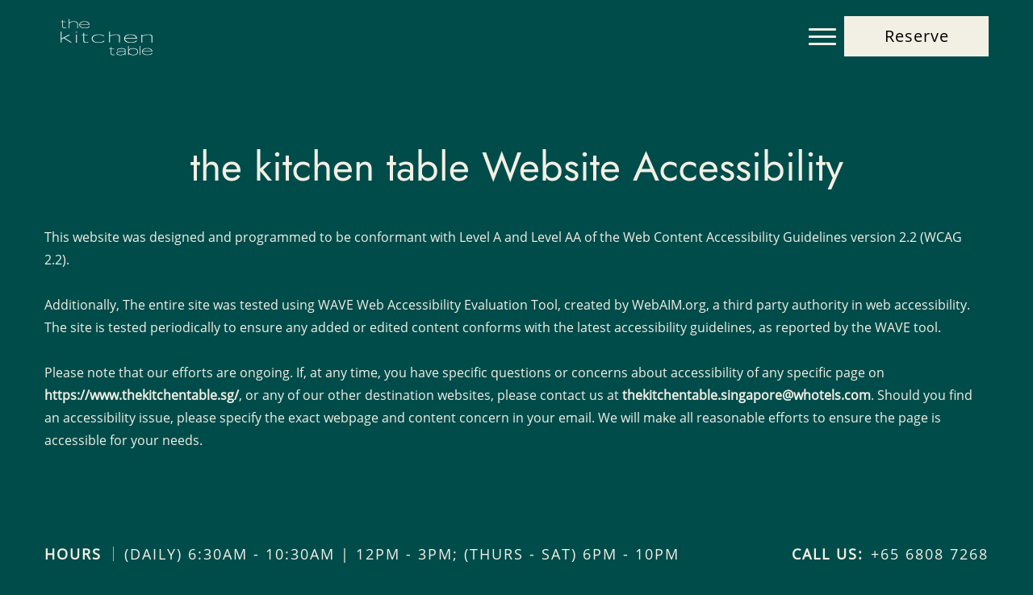

--- FILE ---
content_type: text/html; charset=utf-8
request_url: https://www.thekitchentable.sg/accessibility
body_size: 8609
content:
<!DOCTYPE HTML>
<html lang="en">
 <head><meta name="twitter:card" content="summary"><meta name="twitter:description" content="Website Accessibility"><meta name="twitter:image" content="https://www.thekitchentable.sg/resourcefiles/homeimages/brunchscape-junior.jpg?version=1132026023358"><meta name="twitter:site" content="@"><meta name="twitter:title" content="Website Accessibility"><meta property="og:image" content="https://www.thekitchentable.sg/resourcefiles/homeimages/brunchscape-junior.jpg?version=1132026023358"><meta property="og:title" content="Website Accessibility"><meta property="og:description" content="Website Accessibility">
  <script src="https://ajax.googleapis.com/ajax/libs/jquery/3.7.1/jquery.min.js"></script>
<script>
 var dataLayer = window.dataLayer || [];
setTimeout(function() {
 function AdobiScriptLoad(srcUrl, callback) {
  var d = document,
   t = 'script',
   o = d.createElement(t),
   s = d.getElementsByTagName(t)[0];
  o.src = srcUrl;
  if (callback) {
   o.addEventListener('load', function(e) {
    callback(null, e);
   }, false);
  }
  s.parentNode.insertBefore(o, s);
 }
AdobiScriptLoad('//assets.adobedtm.com/launch-EN3963523be4674e5591a9c4d516697352.min.js', function() {
dataLayer.site_id="MDS_Outlet_thekitchentable"
dataLayer.prop_marsha_code="SINWH";
dataLayer.rnb_outlet_id="5975989";
 dataLayer.env_gdpr = "true";
 dataLayer.env_ccpa = "true";
dataLayer.env_marketing = "true";
  const myInterval1 = setInterval(function() {
   if (GtmToRender()) {
    /**************** START::: GTM HERE ***********************/
    (function(w, d, s, l, i) {
     w[l] = w[l] || [];
     w[l].push({
      'gtm.start': new Date().getTime(),
      event: 'gtm.js'
     });
     var f = d.getElementsByTagName(s)[0],
      j = d.createElement(s),
      dl = l != 'dataLayer' ? '&l=' + l : '';
     j.async = true;
     j.src = '//www.googletagmanager.com/gtm.js?id=' + i + dl;
     f.parentNode.insertBefore(j, f);
    })(window, document, 'script', 'dataLayer', 'GTM-KK967BN');
    /**************** END::: GTM HERE ***********************/
   }
   clearInterval(myInterval1);
  }, 1000);

  function GtmToRender() {
   var UrlString = getCookieData("OptanonConsent");
   var UrlStrDeCoded = decodeURIComponent(UrlString);
   var GroupVal = getQuerystring("groups", "", UrlStrDeCoded);
   console.log(GroupVal);
   var string = GroupVal;
   string = string.split(",");
   var stringArray = new Array();
   for (var i = 0; i < string.length; i++) {
    stringArray.push(string[i]);
   }
   if (stringArray[2] == "4:1" || stringArray[3] == "6:1" || typeof(stringArray[3]) == "undefined") {
    return true;
   }
   else {
    return false;
   }
  }

  function getCookieData(name) {
   name += '=';
   for (var ca = document.cookie.split(/;\s*/), i = ca.length - 1; i >= 0; i--)
    if (!ca[i].indexOf(name)) return ca[i].replace(name, '');
  }

  function getQuerystring(key, default_, Ustring) {
   if (default_ == null) default_ = "";
   key = key.replace(/[\[]/, "\\\[").replace(/[\]]/, "\\\]");
   var regex = new RegExp("[\\?&]" + key + "=([^&#]*)");
   var qs = regex.exec(Ustring);
   if (qs == null) return default_;
   else return qs[1];
  }
 });
}, 5000); 

/**************** Start Adobe CDL ***************/
$(document).ready(function(){console.log('adobe datalayer triggerd');setTrackingValuebyCategory();$('.header-reser-no a').attr('data-custom_click_track_value','NavBar | Click-to-Call | External | event458');$('.header-reser-no a').addClass('custom_click_track');$("a[href*='tel:']").each(function(){if($(this).closest("nav").length>0){$(this).attr("data-custom_click_track_value","NavBar | Click-to-Call | External | event458");$(this).addClass('custom_click_track')}else if($(this).closest("footer").length>0){$(this).attr("data-custom_click_track_value","Footer | Click-to-Call | External | event458");$(this).addClass('custom_click_track')}else if($(this).closest(".footer-sticky").length>0){$(this).attr("data-custom_click_track_value","PinnedBar | Click-to-Call | External | event458");$(this).addClass('custom_click_track')}else if($(this).closest(".open-megamenu-wrap").length>0){$(this).attr("data-custom_click_track_value","NavBar | Click-to-Call | External | event458");$(this).addClass('custom_click_track')}})
$('.con-info.con-call a').attr('data-custom_click_track_value','Body:Contact | Click-to-Call | External | event458');$('.con-info.con-call a').addClass('custom_click_track')})
function setTrackingValuebyCategory(){var eventcategory=$('#adobetypeID').val();console.log(eventcategory);var eventId='event458';switch(eventcategory){case 'Dining':eventId='event452';break;case 'Spa':eventId='event453';break;case 'Golf':eventId='event454';break;default:eventId='event455';break}
var navData='NavBar | '+eventcategory+' Res Click | External | '+eventId;var pinnedBarData='PinnedBar | '+eventcategory+' Res Click | External | '+eventId;$('.reserve-btn .booktarget').attr('data-custom_click_track_value',navData);$('.reserve-btn .booktarget').addClass('custom_click_track');$('.footer-mobile .reserve-btn.reserve-btn-click').attr('data-custom_click_track_value',pinnedBarData);$('.footer-mobile .reserve-btn.reserve-btn-click').addClass('custom_click_track');$('.header-bottom-reserv a').attr('data-custom_click_track_value',navData);$('.header-bottom-reserv a').addClass('custom_click_track')}
/**************** END Adobe CDL ***************/
</script>

<!-- Google tag (gtag.js) -->
<script async="" src="https://www.googletagmanager.com/gtag/js?id=G-5R9QPM6BKL">
</script>
<script>
window.dataLayer = window.dataLayer || [];
function gtag(){dataLayer.push(arguments);}
gtag('js', new Date());
gtag('config', 'G-5R9QPM6BKL');
</script>
  <title>Website Accessibility</title>
  <meta http-equiv="Content-Type" content="text/html; charset=utf-8">
  <meta name="ROBOTS" content="NOARCHIVE">
  <meta name="description" content="Website Accessibility">
  <meta name="HandheldFriendly" content="True">
<meta name="MobileOptimized" content="320">
<meta name="viewport" content="width=device-width, target-densitydpi=160dpi, initial-scale=1.0, minimum-scale=1.0, maximum-scale=1.0, user-scalable=0">
<!--[if IE]>
<script type="text/javascript" src="https://www.thekitchentable.sg/js/html5.aspx"></script>
<![endif]-->

<link href="https://www.thekitchentable.sg/css/print.aspx" rel="stylesheet" type="text/css" media="print">

<link rel="icon" href="https://www.thekitchentable.sg/favicon.ico">
<!-- 

<link rel="shortcut icon" href="https://www.thekitchentable.sg/resourcefiles/OtherImages/tkt-logo.png" class="dynamiccomponenteditenable" data-Id='335615' data-editbuttontext='' data-Editable='True' >

 -->

  <script>
function deferCssLoad(URL,delaySec) {
        setTimeout(function () {
        var headSection = document.getElementsByTagName("head")[0];
        var elementCSS = document.createElement("link");
        elementCSS.type = "text/css";
        elementCSS.rel = "stylesheet";
        elementCSS.href = URL;
        headSection.appendChild(elementCSS);
        },delaySec);
}
deferCssLoad("https://www.thekitchentable.sg/css/mimpl-icon.aspx","3100");
</script>
  
  <link href="https://www.thekitchentable.sg/dynamic/css/without-image.aspx?version=12202025093805" type="text/css" rel="stylesheet">
  
 <link rel='canonical' href='https://www.thekitchentable.sg/accessibility'><meta name="generator" content="Milestone CMS 6.0"><script id="mjdata" type="application/ld+json">[{
 "@context": "http://schema.org",
 "@type": [
  "WebPage"
 ],
 "speakable": {
  "xpath": [
   "/html/head/title",
   "/html/head/meta[@name='description']/@content"
  ],
  "@type": "SpeakableSpecification"
 },
 "dateCreated": "2025-12-30",
 "dateModified": "2026-01-04",
 "datePublished": "2026-01-09",
 "name": "Website Accessibility",
 "description": "Website Accessibility",
 "url": "https://www.thekitchentable.sg/accessibility",
 "primaryImageOfPage": [],
 "breadcrumb": [],
 "text": "",
 "hasPart": null,
 "mainEntity": null
},{
 "@context": "http://schema.org",
 "@type": [
  "Restaurant"
 ],
 "name": "the kitchen table",
 "alternateName": null,
 "url": "https://www.thekitchentable.sg/",
 "sameAs": [
  "https://www.facebook.com/thekitchentablesg/",
  "https://www.instagram.com/thekitchentablesg"
 ],
 "logo": "https://www.thekitchentable.sg/resourcefiles/logo/the-kitchen-table.png",
 "image": "https://www.thekitchentable.sg/resourcefiles/logo/the-kitchen-table.png",
 "description": null,
 "award": null,
 "legalName": null,
 "servesCuisine": [
  "International"
 ],
 "contactPoint": {
  "@type": "ContactPoint",
  "telephone": "+65 6808 7268",
  "email": "thekitchentable.singapore@whotels.com",
  "contactType": "Inquiry, Reservations or Business"
 },
 "telephone": "+65 6808 7268",
 "address": {
  "@type": "PostalAddress",
  "streetAddress": "W Singapore - Sentosa Cove 21 Ocean Way",
  "addressLocality": "Hotel",
  "addressRegion": "SG",
  "postalCode": "098374",
  "addressCountry": "Singapore"
 },
 "geo": {
  "@type": "GeoCoordinates",
  "latitude": "1.2463193303457911",
  "longitude": "103.84200216030048"
 },
 "aggregateRating": null,
 "brand": null,
 "photo": null,
 "review": null,
 "starRating": null,
 "priceRange": "$$",
 "subOrganization": null,
 "parentOrganization": null,
 "hasOfferCatalog": null,
 "petsAllowed": null
}]</script><script>if (top.location.host != self.location.host) {
  top.location = self.location;
}
</script>
<script>(window.BOOMR_mq=window.BOOMR_mq||[]).push(["addVar",{"rua.upush":"false","rua.cpush":"false","rua.upre":"false","rua.cpre":"false","rua.uprl":"false","rua.cprl":"false","rua.cprf":"false","rua.trans":"","rua.cook":"false","rua.ims":"false","rua.ufprl":"false","rua.cfprl":"false","rua.isuxp":"false","rua.texp":"norulematch","rua.ceh":"false","rua.ueh":"false","rua.ieh.st":"0"}]);</script>
                              <script>!function(e){var n="https://s.go-mpulse.net/boomerang/";if("False"=="True")e.BOOMR_config=e.BOOMR_config||{},e.BOOMR_config.PageParams=e.BOOMR_config.PageParams||{},e.BOOMR_config.PageParams.pci=!0,n="https://s2.go-mpulse.net/boomerang/";if(window.BOOMR_API_key="WCYS5-MUEM3-A74QW-KTEZC-KYPE5",function(){function e(){if(!o){var e=document.createElement("script");e.id="boomr-scr-as",e.src=window.BOOMR.url,e.async=!0,i.parentNode.appendChild(e),o=!0}}function t(e){o=!0;var n,t,a,r,d=document,O=window;if(window.BOOMR.snippetMethod=e?"if":"i",t=function(e,n){var t=d.createElement("script");t.id=n||"boomr-if-as",t.src=window.BOOMR.url,BOOMR_lstart=(new Date).getTime(),e=e||d.body,e.appendChild(t)},!window.addEventListener&&window.attachEvent&&navigator.userAgent.match(/MSIE [67]\./))return window.BOOMR.snippetMethod="s",void t(i.parentNode,"boomr-async");a=document.createElement("IFRAME"),a.src="about:blank",a.title="",a.role="presentation",a.loading="eager",r=(a.frameElement||a).style,r.width=0,r.height=0,r.border=0,r.display="none",i.parentNode.appendChild(a);try{O=a.contentWindow,d=O.document.open()}catch(_){n=document.domain,a.src="javascript:var d=document.open();d.domain='"+n+"';void(0);",O=a.contentWindow,d=O.document.open()}if(n)d._boomrl=function(){this.domain=n,t()},d.write("<bo"+"dy onload='document._boomrl();'>");else if(O._boomrl=function(){t()},O.addEventListener)O.addEventListener("load",O._boomrl,!1);else if(O.attachEvent)O.attachEvent("onload",O._boomrl);d.close()}function a(e){window.BOOMR_onload=e&&e.timeStamp||(new Date).getTime()}if(!window.BOOMR||!window.BOOMR.version&&!window.BOOMR.snippetExecuted){window.BOOMR=window.BOOMR||{},window.BOOMR.snippetStart=(new Date).getTime(),window.BOOMR.snippetExecuted=!0,window.BOOMR.snippetVersion=12,window.BOOMR.url=n+"WCYS5-MUEM3-A74QW-KTEZC-KYPE5";var i=document.currentScript||document.getElementsByTagName("script")[0],o=!1,r=document.createElement("link");if(r.relList&&"function"==typeof r.relList.supports&&r.relList.supports("preload")&&"as"in r)window.BOOMR.snippetMethod="p",r.href=window.BOOMR.url,r.rel="preload",r.as="script",r.addEventListener("load",e),r.addEventListener("error",function(){t(!0)}),setTimeout(function(){if(!o)t(!0)},3e3),BOOMR_lstart=(new Date).getTime(),i.parentNode.appendChild(r);else t(!1);if(window.addEventListener)window.addEventListener("load",a,!1);else if(window.attachEvent)window.attachEvent("onload",a)}}(),"".length>0)if(e&&"performance"in e&&e.performance&&"function"==typeof e.performance.setResourceTimingBufferSize)e.performance.setResourceTimingBufferSize();!function(){if(BOOMR=e.BOOMR||{},BOOMR.plugins=BOOMR.plugins||{},!BOOMR.plugins.AK){var n=""=="true"?1:0,t="",a="amiqu2yxgzgja2lmqkza-f-80395ced0-clientnsv4-s.akamaihd.net",i="false"=="true"?2:1,o={"ak.v":"39","ak.cp":"1909841","ak.ai":parseInt("1228340",10),"ak.ol":"0","ak.cr":9,"ak.ipv":4,"ak.proto":"h2","ak.rid":"152cc555","ak.r":42951,"ak.a2":n,"ak.m":"dsca","ak.n":"essl","ak.bpcip":"3.17.10.0","ak.cport":39372,"ak.gh":"23.59.176.217","ak.quicv":"","ak.tlsv":"tls1.3","ak.0rtt":"","ak.0rtt.ed":"","ak.csrc":"-","ak.acc":"","ak.t":"1768719026","ak.ak":"hOBiQwZUYzCg5VSAfCLimQ==7ohldKQKIg+R5vBub9IFqUobzV2BKRBia5j4121OwiDDdrT8p2qWyQKYfruqA8wzET1x7d0dJndcD9u4cnBOuCTYr8p9eManFdukSfZal9R+90GToBkElbZfVb8u6vB4JkYrysBqKi7FTsqDJThVKOQ5rzy4keO8DjmXJYal3h5KDz4GkEHn/SMykU6Mqfv1NkN599ZokPuXN1xneTpngUdEvtD54HWxGu//3SCNBfcl2eXHq4PBO8MfHM0qGRB1NOA+tBn1NbWLYBuNIcdwBTuwIKMR9jS96ftbSTroj/hZs1hfKMNWQeury0CdpNZCpvpKG0V3+zn3G2SxsZHqmfa59SwkeqjuOj6tQbb7BbpMmkhIz9qJtuA4SxRO3TBuEOT69Ofdr4KvmLLDajAo95OzzwYz0GK+rXLiPKJyFOA=","ak.pv":"59","ak.dpoabenc":"","ak.tf":i};if(""!==t)o["ak.ruds"]=t;var r={i:!1,av:function(n){var t="http.initiator";if(n&&(!n[t]||"spa_hard"===n[t]))o["ak.feo"]=void 0!==e.aFeoApplied?1:0,BOOMR.addVar(o)},rv:function(){var e=["ak.bpcip","ak.cport","ak.cr","ak.csrc","ak.gh","ak.ipv","ak.m","ak.n","ak.ol","ak.proto","ak.quicv","ak.tlsv","ak.0rtt","ak.0rtt.ed","ak.r","ak.acc","ak.t","ak.tf"];BOOMR.removeVar(e)}};BOOMR.plugins.AK={akVars:o,akDNSPreFetchDomain:a,init:function(){if(!r.i){var e=BOOMR.subscribe;e("before_beacon",r.av,null,null),e("onbeacon",r.rv,null,null),r.i=!0}return this},is_complete:function(){return!0}}}}()}(window);</script></head>
 <body>
   <script type="text/javascript">

function createimgerror(){
 var mImg = document.getElementsByTagName("img");
 for (var i = 0; i < mImg.length; i++) {
  console.log("img:"+mImg);
  document.addEventListener('error',function(e) {

   console.log("imgerror:",$(e.target).parents(".faq-main-que").length);
	if(e.target.closest(".faq-main-que")){
   e.target.closest(".faq-main-que").classList.add("withoutImg");
  }
  }, true);

 }

}
 document.addEventListener("DOMContentLoaded", function(event) {
  //createimgerror();
 });
//createimgerror();

function faqimagecheck(that){
 that.closest(".faq-main-que").classList.add("withoutImg");

}
</script>

  <input type='hidden' id='adobetypeID' value='Dining'>
<noscript><iframe src="https://www.googletagmanager.com/ns.html?id=GTM-KK967BN" height="0" width="0" style="display:none;visibility:hidden"></iframe></noscript>

 
  <!--for no editor on content--> 
   
  <!-- For ADA --> 
  
  <div id="wrapper"> 
   <a role="button" class="skip-to-content-btn" href="#content">Skip to main content</a> 
   <!-- Header Section --> 
   <nav id="main" class="uk-navbar-container uk-sticky uk-sticky-fixed pushItDown" uk-sticky="" uk-active="">
  <header class="header-section clearfix uk-container">
    <div class="uk-navbar uk-flex-middle"> 
      <div class="uk-navbar-left"><div class="uk-navbar-item uk-logo"><div class="logo">
 <div class="dynamiccomponenteditenable" data-id='335500' data-editbuttontext='' data-editable='True'> 
 <a href="https://www.thekitchentable.sg/">
  <img data-nodeferimage="true" src="https://www.thekitchentable.sg/resourcefiles/logo/the-kitchen-table.png" alt="the kitchen table Logo">
 </a> 
 </div>
</div>
</div></div>
      <div class="header-right uk-navbar-right uk-flex-middle"> 
   <div class="burger-menu uk-navbar-item"><a href="javascript:;"><span class="sr-only">Menu</span>
    <div class="burger-menu-wrap">
    <div class="menu-line-wrap"><span class="first-line"></span><span class="second-line"></span><span class="third-line"></span></div> 
    </div>
    </a>
  </div>
<div class="top-navigation clearfix uk-navbar-item">
        
  <ul class="uk-navbar-nav">
     
    	<li class="dynamiccomponenteditenable" data-id='335485' data-editbuttontext='' data-editable='True'>
       <a class="nav" href="https://www.thekitchentable.sg/">
        
        Home</a> </li>
     
    	<li class="dynamiccomponenteditenable" data-id='335487' data-editbuttontext='' data-editable='True'>
          
<a class="nav custom_click_track" href="https://www.thekitchentable.sg/our-menus" data-custom_click_track_value="NavBar | Menu Views | Internal | event456">
        
        Menus</a> </li>
     
    	<li class="dynamiccomponenteditenable" data-id='335496' data-editbuttontext='' data-editable='True'>
       <a class="nav" href="https://www.thekitchentable.sg/promotion">
        
        Promotions</a> </li>
     
    	<li class="dynamiccomponenteditenable" data-id='335486' data-editbuttontext='' data-editable='True'>
       <a class="nav" href="https://www.thekitchentable.sg/photos">
        
        Photos</a> </li>
     
    	<li class="dynamiccomponenteditenable" data-id='335493' data-editbuttontext='' data-editable='True'>
       <a class="nav" href="https://www.thekitchentable.sg/contact-location">
        
        Contact</a> </li>
     
    	<li class="dynamiccomponenteditenable" data-id='335489' data-editbuttontext='' data-editable='True'>
       <a class="nav" href="https://www.thekitchentable.sg/private-dining">
        
        Group Dining</a> </li>
     
    	<li class="dynamiccomponenteditenable" data-id='335491' data-editbuttontext='' data-editable='True'>
       <a class="nav" href="https://www.idem.events/v/w-singapore-sentosa-cove" target="_blank" rel="nofollow">
        
        Vouchers</a> </li>
     
    	<li class="dynamiccomponenteditenable" data-id='335488' data-editbuttontext='' data-editable='True'>
       <a class="nav" href="https://www.thekitchentable.sg/w-circle">
        
        CIRCLE</a> </li>
  </ul>

<div class="mob-social">
<div class="social-media"> <div class="social-media-wrap footer-box"><ul> <li> <a tabindex="0" class="facebook" target="_blank" href="https://www.facebook.com/thekitchentablesg/" rel="noopener" data-autodatalayer="" onclick="pushToGtmRenderByDom(this)" data-msevent="social" data-mscategory="social icon click" data-msaction="click"> <span class="formslable" aria-hidden="true">Facebook</span><span class="mim-icon-facebook-icon icon-s" aria-hidden="true"></span><span class="sr-only">Facebook</span> </a> </li> <li> <a tabindex="0" class="instagram" target="_blank" href="https://www.instagram.com/thekitchentablesg" rel="noopener" data-autodatalayer="" onclick="pushToGtmRenderByDom(this)" data-msevent="social" data-mscategory="social icon click" data-msaction="click"> <span class="formslable" aria-hidden="true">Instagram</span><span class="mim-icon-instagram-logo icon-s" aria-hidden="true"></span><span class="sr-only">Instagram</span> </a> </li></ul></div></div>
<div class="nav-number">
<span class="num-txt">Reservations:</span> <a href="tel:+65 6808 7268" target="_self" rel="nofollow">+65 6808 7268</a>
</div>
</div>
</div>
       
<!-- <div class="lang-switch uk-navbar-item">
          <label for="lang-switch" class="sr-only uk-hidden">Select Language</label>
          <select id="lang-switch">
            <option selected value="English">En</option>
            <option value="Spanish">Sp</option>
          </select>
<span class="lang-arrow mim-icon-select-drop-arrow"></span>
        </div> -->
        <div class="booking-sec uk-navbar-item">
          <div class="reserve-btn reserve-btn-click">
            <div class="reserve-openbox dynamiccomponenteditenable" data-id='335501' data-editbuttontext='' data-editable='True'>
  <a data-main="mainreservation" href="https://www.sevenrooms.com/reservations/thekitchentablesinwh/The-Kitchen-Table-Vanity-Site?venues=thekitchentablesinwh,skirtsinwh,woobarsinwh" class="button booktarget" rel="noopener" target="_blank" data-autodatalayer="" onclick="pushToGtmRenderByDom(this)" data-msevent="booking main" data-mscategory="primary cta button click" data-msaction="click"> Reserve
    <span class="formslable" aria-hidden="true">booking widget</span> <span class="res-ico "></span>
  </a>
</div>

          </div>
        </div>
      </div>
    </div>
  </header>
</nav> 
   <!-- Header END --> 
   <!-- Middle Section --> 
   <!-- Middle END--> 
   <div id="content"> <div class="page-content-box">
  <div class="uk-container1170">
   <div id="adawebsiteconformance">
  <div class="box2">
    <h1>the kitchen table Website Accessibility</h1>
    
    <div class="boxspacer">&nbsp;</div>
    This website was designed and programmed to be conformant with Level A and Level AA of the Web Content Accessibility Guidelines version 2.2 (WCAG 2.2).
    <div class="boxspacer">&nbsp;</div>
    Additionally, The entire site was tested using WAVE Web Accessibility Evaluation Tool, created by WebAIM.org, a third party authority in web accessibility. The site is tested periodically to ensure any added or edited content conforms with the latest accessibility guidelines, as reported by the WAVE tool.
    <div class="boxspacer">&nbsp;</div>
    Please note that our efforts are ongoing. If, at any time, you have specific questions or concerns about accessibility of any specific page on <a href="https://www.thekitchentable.sg/">https://www.thekitchentable.sg/</a>, or any of our other destination websites, please contact us at <a href="mailto:thekitchentable.singapore@whotels.com" rel="nofollow">thekitchentable.singapore@whotels.com</a>. Should you find an accessibility issue, please specify the exact webpage and content concern in your email. We will make all reasonable efforts to ensure the page is accessible for your needs.</div>
</div>

  </div>
 </div></div>
   <!-- Footer Section --> 
   <div id="note" class="footer-main">
 <div class="uk-container">
  <footer class="footer-warp"> 
  	<div class="hotel_name">the kitchen table</div>
  	<div class="hotel-info-sub-title">Contact Us</div>
  
  	<div class="hotel-info-content res-numb rf">Inquiries: <a href="tel:+65 6808 7268" target="_self" data-autodatalayer="" onclick="pushToGtmRenderByDom(this)" data-msevent="calls" data-mscategory="phone number click" data-msaction="click"> <span class="formslable" aria-hidden="true">call to- the kitchen table</span>+65 6808 7268</a></div>
<div class="hotel-info-content res-numb ef">Email: <a href="mailto:thekitchentable.singapore@whotels.com" target="_self" data-autodatalayer="" onclick="pushToGtmRenderByDom(this)" data-msevent="email" data-mscategory="email address click" data-msaction="click"><span class="formslable" aria-hidden="true">the kitchen table - Home Page</span>thekitchentable.singapore@whotels.com</a></div>
  	<div class="social-media"> <div class="social-media-wrap footer-box"><ul> <li> <a tabindex="0" class="facebook" target="_blank" href="https://www.facebook.com/thekitchentablesg/" rel="noopener" data-autodatalayer="" onclick="pushToGtmRenderByDom(this)" data-msevent="social" data-mscategory="social icon click" data-msaction="click"> <span class="formslable" aria-hidden="true">Facebook</span><span class="mim-icon-facebook-icon icon-s" aria-hidden="true"></span><span class="sr-only">Facebook</span> </a> </li> <li> <a tabindex="0" class="instagram" target="_blank" href="https://www.instagram.com/thekitchentablesg" rel="noopener" data-autodatalayer="" onclick="pushToGtmRenderByDom(this)" data-msevent="social" data-mscategory="social icon click" data-msaction="click"> <span class="formslable" aria-hidden="true">Instagram</span><span class="mim-icon-instagram-logo icon-s" aria-hidden="true"></span><span class="sr-only">Instagram</span> </a> </li></ul></div></div>
  	<div class="hotel-info-sub-title">Address</div>
   <div class="hotel-adddress"> <span class="hotel_add"> <span class="street-address">W Singapore - Sentosa Cove 21 Ocean Way</span><br> <span class="locality">Hotel</span>, <span class="f-address"> <span class="region">Level 1</span>, <span>Singapore</span> <span>098374</span> </span></span> </div>
<div class="footer-nav">
<div class="copy-rights">© 2026 All Rights Reserved.</div>
<div class="pop-link">

  <ul class="pop-link-list">
     
      <li class="dynamiccomponenteditenable" data-id='335551' data-editbuttontext='' data-editable='True'><a class="nav" href="https://www.thekitchentable.sg/accessibility" rel="noopener">Accessibility</a> </li>
     
      <li class="dynamiccomponenteditenable" data-id='335552' data-editbuttontext='' data-editable='True'><a class="nav" href="https://www.marriott.com/about/privacy.mi" rel="noopener" target="_blank">Privacy Center</a> </li>
     
      <li class="dynamiccomponenteditenable" data-id='335555' data-editbuttontext='' data-editable='True'><a class="nav" href="https://www.thekitchentable.sg/site-map" rel="noopener">Site Map</a> </li>
<li class="l-universal-footer-link" id="teconsent"></li>
  </ul>
</div>

<div class="totop"><a href="javascript:;" uk-totop="" uk-scroll=""><span class="sr-only">Back to top</span></a></div>
</div>
   <div class="powered-statement"><span><a href="https://mgscloud.marriott.com/common/sales-mktg-and-rev-mgmt/ecommerce/marriott-digital-services" target="_blank" rel="nofollow">Powered by MDS</a></span>
</div>
 



</footer>
 </div>
</div>
<link rel="icon" href="https://www.thekitchentable.sg/favicon.ico">
<!-- 

<link rel="shortcut icon" href="https://www.thekitchentable.sg/resourcefiles/OtherImages/tkt-logo.png" class="dynamiccomponenteditenable" data-Id='335615' data-editbuttontext='' data-Editable='True' >

 -->
<div class="footer-sticky">

  <div class="footer-sticky-wrap">
    <div class="footer-desk dynamiccomponenteditenable" data-id='335619' data-editbuttontext='' data-editable='True'>
      <div class="open-hours"><span class="now-open">Hours</span><span class="now-hours">(Daily) 6:30AM - 10:30AM | 12PM - 3PM; (Thurs - Sat) 6PM - 10PM</span></div>
   
      <div class="footer-reserv"><span class="call-reser">CALL US:</span><a href="tel:+65 6808 7268" target="_blank" rel="nofollow">+65 6808 7268</a></div>
    </div>
    <div class="footer-mobile">
      <ul class="mob-link-list">
        
        
        <li class="dynamiccomponenteditenable" data-id='335620' data-editbuttontext='' data-editable='True'>
        <a class="nav " href="#modal-full" uk-toggle="" rel="noopener">
          
          Hours</a> </li>
        
        <li class="dynamiccomponenteditenable" data-id='335621' data-editbuttontext='' data-editable='True'>
           
<a class="nav custom_click_track" href="https://www.thekitchentable.sg/our-menus" rel="noopener" data-custom_click_track_value="PinnedBar | Menu Views | Internal | event456">
          
          Menus</a> </li>
        
        <li class="dynamiccomponenteditenable" data-id='335622' data-editbuttontext='' data-editable='True'>
        <a class="nav " href="https://www.thekitchentable.sg/contact-location" rel="noopener">
          
          Location</a> </li>
        
        <li class="dynamiccomponenteditenable" data-id='335623' data-editbuttontext='' data-editable='True'>
           
<a class="nav reserve-btn reserve-btn-click custom_click_track" href="https://www.sevenrooms.com/reservations/thekitchentablesinwh/thekitchentable-sg" target="_blank" rel="noopener" data-custom_click_track_value="PinnedBar | Dining Res Click | External | event452">
          
          Reserve</a> </li>
      </ul>
    </div>
  </div>
</div>
<div id="modal-full" class="uk-modal-full uk-modal mobile-hours-pop" uk-modal="">
	<div class="uk-modal-dialog uk-flex uk-flex-center uk-flex-middle">
		<div class="mob-hours-listing">
			<button aria-label="button" class="uk-modal-close-full uk-close-large uk-icon uk-close" type="button" uk-close=""><svg width="20" height="20" viewbox="0 0 20 20" xmlns="http://www.w3.org/2000/svg" data-svg="close-large"><line fill="none" stroke="#000" stroke-width="1.4" x1="1" y1="1" x2="19" y2="19"></line><line fill="none" stroke="#000" stroke-width="1.4" x1="19" y1="1" x2="1" y2="19"></line></svg></button>
			<div class="con-hours">
				<div class="con-title"><h2>Hours</h2></div>
				<div class="con-info con-hours-detail">
					<ul>
	<li><u><strong>Daily</strong></u><br>
	6:30AM - 10:30AM<br>
	12PM - 3PM<br>
	&nbsp;</li>
	<li><u><strong>Thursday to Saturday</strong></u><br>
	6PM - 10PM</li>
</ul>

				</div>
												<div class="con-delivery">
														</div>
			</div>
		</div>
	</div>
</div>
 
   <!-- Footer END--> 
   <!---->
  </div>  
  <script>
document.write(unescape("%3Cscript src='https://www.thekitchentable.sg/dynamic/js/without-image.aspx?version=12202025093805' type='text/javascript'%3E%3C/script%3E"));</script>
  
 <input type='hidden' id='hdnparentpageid' value='0'><input type='hidden' id='hdnpageid' value='304479'><input type='hidden' id='hdntemplatename' value='Without-Image.aspx'><input type='hidden' id='hdnpagealias' value='accessibility'><input type='hidden' id='hdnclientaccess' value='0'><input type='hidden' id='hdndevicetype' value='desktop'><input type='hidden' id='hdntabletdetection' value='2'><input type='hidden' id='hdnmobiledetection' value='2'><input type='hidden' id='hdnismobile' value='0'><input type='hidden' id='hdnclientmoderation' value=''><input type='hidden' id='hdnVersionControlPlugin' value='0'><input type='hidden' id='hdndifferenttabletcontent' value='0'><input type='hidden' id='hdndifferentmobilecontent' value='0'><input type='hidden' id='hdnusertypeid' value=''><input type='hidden' id='hdnmilestoneSiteID' value='12781'><input type='hidden' id='Pod-ID' value='16'><input type='hidden' id='hdnlanguagepages' value='{"languagepages":[{"en": "https://www.thekitchentable.sg/accessibility"}]}'><input type='hidden' id='hdnCFDeviceType' value='desktop'><input type='hidden' id='hdnIsClientAdmin' value='false'><input type='hidden' id='hdnIsEnableWorkFlowModeration' value='False'><input type='hidden' id='hdnMainRequestURL' value='https://www.thekitchentable.sg/accessibility'><input type='hidden' id='hdnIsDamEnabled' value='False'><input type='hidden' id='hdnIsCopyPageEnabled' value='False'><input type='hidden' id='hdncacheFileName' value='key695B3FD24FCB9E7D927C781335E29E85F9FB8DC587C139574F8122795A195B9C#2026-01-21T19--32--10'><input type='hidden' id='hdnmemberemail' value=''><input type='hidden' id='hdnmembername' value=''><input type='hidden' id='hdnexternalpage' value='0'><input type='hidden' id='hdnpagestatus' value='1'><input type='hidden' id='hdnportalhotelid' value=''><input type='hidden' id='hdnportaldestinationid' value=''><input type='hidden' id='hdnmilestoneSiteURL' value='https://www.thekitchentable.sg/'><input id="hddevicetype" value="desktop" type="hidden"><script id="msLoadDefer" type="text/javascript">
var allImgTags = null;
var eleImg = null;
allImgTags = document.getElementsByTagName("img");
function imgInViewport(el) {
 var top = el.offsetTop;
 var left = el.offsetLeft;
 var width = el.offsetWidth;
 var height = el.offsetHeight;

 while(el.offsetParent) {
 el = el.offsetParent;
 top += el.offsetTop;
 left += el.offsetLeft;
 }

 return (
 top < (window.pageYOffset + window.innerHeight) &&
 left < (window.pageXOffset + window.innerWidth) &&
 (top + height) > window.pageYOffset &&
 (left + width) > window.pageXOffset
 );
}
setTimeout(function(){
	
	for(i=0;i<allImgTags.length;i++)
	{
		 if (allImgTags[i].getAttribute('data-mimg'))
			{
			allImgTags[i].setAttribute('src',allImgTags[i].getAttribute('data-mimg'));
			allImgTags[i].removeAttribute("data-mimg");
			}
		 
		
	}
	
	},3000);
window.onscroll = function() {
	
	for(i=0;i<allImgTags.length;i++)
	{
		 if (allImgTags[i].getAttribute('data-mimg')&& imgInViewport(allImgTags[i]) )
			{
			allImgTags[i].setAttribute('src',allImgTags[i].getAttribute('data-mimg'));
			allImgTags[i].removeAttribute("data-mimg");
			}
		 
		
	}
	
}
</script><script id="autoAnalyticsManager" src="https://www.thekitchentable.sg/milestone_common/autoanalyticsmanager_marriott.js"></script><input type="hidden" value="cache version"></body>
</html>



--- FILE ---
content_type: text/css; charset=utf-8
request_url: https://www.thekitchentable.sg/dynamic/css/without-image.aspx?version=12202025093805
body_size: 39310
content:

 /* 
-------cacheFileName----------
 keyCBBA1CDB9A426683B901BABE467C3C3B1C20D7B302AFCEDED36ACDDF24AD147A#2026-01-01T08--29--30 */ 

html { font-size:16px; font-weight:400; line-height:1.5; -webkit-text-size-adjust:100%; background:#fff; color:#666 }
body { margin:0; -webkit-text-size-adjust: 100%; -webkit-font-smoothing: antialiased;}
a:active, a:hover { outline:0 }
.uk-link, a { color:#1e87f0; text-decoration:none; cursor:pointer }
.uk-link-toggle:focus .uk-link, .uk-link-toggle:hover .uk-link, .uk-link:hover, a:hover { color:#0f6ecd; text-decoration:underline }
abbr[title] { text-decoration:underline dotted; -webkit-text-decoration-style:dotted }
b, strong { font-weight:bolder }
:not(pre)>code, :not(pre)>kbd, :not(pre)>samp { font-family:Consolas, monaco, monospace; font-size:.875rem;
color:#f0506e; white-space:nowrap; padding:2px 6px; background:#f8f8f8 }
em { color:#f0506e }
ins { background:#ffd; color:#666; text-decoration:none }
mark { background:#ffd; color:#666 }
q { font-style:italic }
small { font-size:80% }
sub, sup { font-size:75%; line-height:0; position:relative; vertical-align:baseline }
sup { top:-.5em }
sub { bottom:-.25em }
audio, canvas, iframe, img, svg, video { vertical-align:middle }
canvas, img, video { max-width:100%; height:auto; box-sizing:border-box }
@supports (display:block) {
svg {
max-width:100%;
height:auto;
box-sizing:border-box
}
}
svg:not(:root) { overflow:hidden }
img:not([src]) { min-width:1px; visibility:hidden }
iframe { border:0 }
address, dl, fieldset, figure, ol, p, pre, ul { margin:0 0 20px 0 }
*+address, *+dl, *+fieldset, *+figure, *+ol, *+p, *+pre, *+ul { margin-top:20px }
.uk-h1, .uk-h2, .uk-h3, .uk-h4, .uk-h5, .uk-h6, .uk-heading-2xlarge, .uk-heading-large, .uk-heading-medium, .uk-heading-small, .uk-heading-xlarge, h1, h2, h3, h4, h5, h6 { margin:0 0 20px 0; font-weight:400; color:#333; text-transform:none }
*+.uk-h1, *+.uk-h2, *+.uk-h3, *+.uk-h4, *+.uk-h5, *+.uk-h6, *+.uk-heading-2xlarge, *+.uk-heading-large, *+.uk-heading-medium, *+.uk-heading-small, *+.uk-heading-xlarge, *+h1, *+h2, *+h3, *+h4, *+h5, *+h6 { margin-top:40px }
.uk-h1, h1 { font-size:2.23125rem; line-height:1.2 }
.uk-h2, h2 { font-size:1.7rem; line-height:1.3 }
.uk-h3, h3 { font-size:1.5rem; line-height:1.4 }
.uk-h4, h4 { font-size:1.25rem; line-height:1.4 }
.uk-h5, h5 { font-size:16px; line-height:1.4 }
.uk-h6, h6 {
font-size:.875rem; line-height:1.4 }
@media (min-width:960px) {
.uk-h1, h1 { font-size:2.625rem }
.uk-h2, h2 { font-size:2rem }
}
ol, ul { padding-left:30px }
ol>li>ol, ol>li>ul, ul>li>ol, ul>li>ul { margin:0 }
dt { font-weight:700 }
dd { margin-left:0 }
.uk-hr, hr { overflow:visible; text-align:inherit; margin:0 0 20px 0; border:0; border-top:1px solid #e5e5e5 }
*+.uk-hr, *+hr { margin-top:20px }
address { font-style:normal }
blockquote { margin:0 0 20px 0; font-size:1.25rem; line-height:1.5; font-style:italic; color:#333 }
*+blockquote { margin-top:20px }
blockquote p:last-of-type { margin-bottom:0 }
blockquote footer { margin-top:10px; font-size:.875rem;
line-height:1.5; color:#666 }
blockquote footer::before { content:"— " }
pre {
font:.875rem/1.5 Consolas, monaco, monospace; color:#666; -moz-tab-size:4; tab-size:4; overflow:auto; padding:10px; border:1px solid #e5e5e5; border-radius:3px; background:#fff }
pre code { font-family:Consolas, monaco, monospace }
::selection { background:#39f; color:#fff; text-shadow:none }
details, main { display:block }
summary { display:list-item }
template { display:none }
.uk-breakpoint-s::before { content:'640px' }
.uk-breakpoint-m::before { content:'960px' }
.uk-breakpoint-l::before { content:'1200px' }
.uk-breakpoint-xl::before { content:'1600px' }
:root { --uk-breakpoint-s:640px;
--uk-breakpoint-m:960px;
--uk-breakpoint-l:1200px;
--uk-breakpoint-xl:1600px
}
.uk-link-muted a, a.uk-link-muted { color:#999 }
.uk-link-muted a:hover, .uk-link-toggle:focus .uk-link-muted, .uk-link-toggle:hover .uk-link-muted, a.uk-link-muted:hover { color:#666 }
.uk-link-text a, a.uk-link-text { color:inherit }
.uk-link-text a:hover, .uk-link-toggle:focus .uk-link-text, .uk-link-toggle:hover .uk-link-text, a.uk-link-text:hover { color:#999 }
.uk-link-heading a, a.uk-link-heading { color:inherit }
.uk-link-heading a:hover, .uk-link-toggle:focus .uk-link-heading, .uk-link-toggle:hover .uk-link-heading, a.uk-link-heading:hover { color:#1e87f0; text-decoration:none }
.uk-link-reset a, a.uk-link-reset { color:inherit!important; text-decoration:none!important }
.uk-link-toggle { color:inherit!important; text-decoration:none!important }
.uk-link-toggle:focus { outline:0 }
.uk-heading-small { font-size:2.6rem; line-height:1.2 }
.uk-heading-medium { font-size:2.8875rem; line-height:1.1 }
.uk-heading-large { font-size:3.4rem; line-height:1.1 }
.uk-heading-xlarge { font-size:4rem; line-height:1 }
.uk-heading-2xlarge { font-size:6rem; line-height:1 }
@media (min-width:960px) {
.uk-heading-small { font-size:3.25rem }
.uk-heading-medium { font-size:3.5rem }
.uk-heading-large { font-size:4rem }
.uk-heading-xlarge { font-size:6rem }
.uk-heading-2xlarge { font-size:8rem }
}
@media (min-width:1200px) {
.uk-heading-medium { font-size:4rem }
.uk-heading-large { font-size:6rem }
.uk-heading-xlarge { font-size:8rem }
.uk-heading-2xlarge { font-size:11rem }
}
.uk-heading-divider { padding-bottom:calc(5px + .1em); border-bottom:calc(.2px + .05em) solid #e5e5e5 }
.uk-heading-bullet { position:relative }
.uk-heading-bullet::before { content:""; display:inline-block; position:relative; top:calc(-.1 * 1em);
vertical-align:middle; height:calc(4px + .7em); margin-right:calc(5px + .2em); border-left:calc(5px + .1em) solid #e5e5e5 }
.uk-heading-line { overflow:hidden }
.uk-heading-line>* { display:inline-block; position:relative }
.uk-heading-line>::after, .uk-heading-line>::before { content:""; position:absolute; top:calc(50% - ((.2px + .05em)/ 2));
width:2000px; border-bottom:calc(.2px + .05em) solid #e5e5e5 }
.uk-heading-line>::before { right:100%; margin-right:calc(5px + .3em) }
.uk-heading-line>::after { left:100%; margin-left:calc(5px + .3em) }
[class*=uk-divider] {
border:none;
margin-bottom:20px
}
*+[class*=uk-divider] {
margin-top:20px
}
.uk-divider-icon { position:relative; height:20px; background-image:url("data:image/svg+xml;charset=UTF-8,%3Csvg%20width%3D%2220%22%20height%3D%2220%22%20viewBox%3D%220%200%2020%2020%22%20xmlns%3D%22http%3A%2F%2Fwww.w3.org%2F2000%2Fsvg%22%3E%0A%20%20%20%20%3Ccircle%20fill%3D%22none%22%20stroke%3D%22%23e5e5e5%22%20stroke-width%3D%222%22%20cx%3D%2210%22%20cy%3D%2210%22%20r%3D%227%22%20%2F%3E%0A%3C%2Fsvg%3E%0A"); background-repeat:no-repeat; background-position:50% 50% }
.uk-divider-icon::after, .uk-divider-icon::before { content:""; position:absolute; top:50%; max-width:calc(50% - (50px / 2));
border-bottom:1px solid #e5e5e5 }
.uk-divider-icon::before {
right:calc(50% + (50px / 2)); width:100% }
.uk-divider-icon::after {
left:calc(50% + (50px / 2)); width:100% }
.uk-divider-small { line-height:0 }
.uk-divider-small::after { content:""; display:inline-block; width:100px; max-width:100%; border-top:1px solid #e5e5e5; vertical-align:top }
.uk-divider-vertical { width:1px; height:100px; margin-left:auto; margin-right:auto; border-left:1px solid #e5e5e5 }
.uk-list { padding:0; list-style:none }
.uk-list>li::after, .uk-list>li::before { content:""; display:table }
.uk-list>li::after { clear:both }
.uk-list>li>:last-child { margin-bottom:0 }
.uk-list ul { margin:0; padding-left:30px; list-style:none }
.uk-list>li:nth-child(n+2), .uk-list>li>ul { margin-top:10px }
.uk-list-divider>li:nth-child(n+2) { margin-top:10px; padding-top:10px; border-top:1px solid #e5e5e5 }
.uk-list-striped>li { padding:10px 10px }
.uk-list-striped>li:nth-of-type(odd) { border-top:1px solid #e5e5e5; border-bottom:1px solid #e5e5e5 }
.uk-list-striped>li:nth-of-type(odd) { background:#f8f8f8 }
.uk-list-striped>li:nth-child(n+2) { margin-top:0 }
.uk-list-bullet>li { position:relative; padding-left:calc(1.5em + 10px) }
.uk-list-bullet>li::before { content:""; position:absolute; top:0; left:0; width:1.5em; height:1.5em; background-image:url("data:image/svg+xml;charset=UTF-8,%3Csvg%20width%3D%226%22%20height%3D%226%22%20viewBox%3D%220%200%206%206%22%20xmlns%3D%22http%3A%2F%2Fwww.w3.org%2F2000%2Fsvg%22%3E%0A%20%20%20%20%3Ccircle%20fill%3D%22%23666%22%20cx%3D%223%22%20cy%3D%223%22%20r%3D%223%22%20%2F%3E%0A%3C%2Fsvg%3E"); background-repeat:no-repeat; background-position:50% 50%; display:block }
.uk-list-large>li:nth-child(n+2), .uk-list-large>li>ul { margin-top:20px }
.uk-list-large.uk-list-divider>li:nth-child(n+2) { margin-top:20px; padding-top:20px }
.uk-list-large.uk-list-striped>li { padding:20px 10px }
.uk-list-large.uk-list-striped>li:nth-of-type(odd) { border-top:1px solid #e5e5e5; border-bottom:1px solid #e5e5e5 }
.uk-list-large.uk-list-striped>li:nth-child(n+2) { margin-top:0 }
.uk-description-list>dt { color:#333; font-size:.875rem;
font-weight:400; text-transform:uppercase }
.uk-description-list>dt:nth-child(n+2) { margin-top:20px }
.uk-description-list-divider>dt:nth-child(n+2) { margin-top:20px; padding-top:20px; border-top:1px solid #e5e5e5 }
.uk-table { border-collapse:collapse; border-spacing:0; width:100%; margin-bottom:20px }
*+.uk-table { margin-top:20px }
.uk-table th { padding:16px 12px; text-align:left; vertical-align:bottom; font-size:.875rem;
font-weight:400; color:#999; text-transform:uppercase }
.uk-table td { padding:16px 12px; vertical-align:top }
.uk-table td>:last-child { margin-bottom:0 }
.uk-table tfoot { font-size:.875rem
}
.uk-table caption {
font-size:.875rem; text-align:left; color:#999 }
.uk-table-middle, .uk-table-middle td { vertical-align:middle!important }
.uk-table-divider>:first-child>tr:not(:first-child), .uk-table-divider>:not(:first-child)>tr, .uk-table-divider>tr:not(:first-child) { border-top:1px solid #e5e5e5 }
.uk-table-striped tbody tr:nth-of-type(odd), .uk-table-striped>tr:nth-of-type(odd) { background:#f8f8f8; border-top:1px solid #e5e5e5; border-bottom:1px solid #e5e5e5 }
.uk-table-hover tbody tr:hover, .uk-table-hover>tr:hover { background:#ffd }
.uk-table tbody tr.uk-active, .uk-table>tr.uk-active { background:#ffd }
.uk-table-small td, .uk-table-small th { padding:10px 12px }
.uk-table-large td, .uk-table-large th { padding:22px 12px }
.uk-table-justify td:first-child, .uk-table-justify th:first-child { padding-left:0 }
.uk-table-justify td:last-child, .uk-table-justify th:last-child { padding-right:0 }
.uk-table-shrink { width:1px }
.uk-table-expand { min-width:150px }
.uk-table-link { padding:0!important }
.uk-table-link>a { display:block; padding:16px 12px }
.uk-table-small .uk-table-link>a { padding:10px 12px }
@media (max-width:959px) {
.uk-table-responsive, .uk-table-responsive tbody, .uk-table-responsive td, .uk-table-responsive th, .uk-table-responsive tr { display:block }
.uk-table-responsive thead { display:none }
.uk-table-responsive td, .uk-table-responsive th { width:auto!important; max-width:none!important; min-width:0!important; overflow:visible!important; white-space:normal!important }
.uk-table-responsive .uk-table-link:not(:first-child)>a, .uk-table-responsive td:not(:first-child):not(.uk-table-link), .uk-table-responsive th:not(:first-child):not(.uk-table-link) { padding-top:5px!important }
.uk-table-responsive .uk-table-link:not(:last-child)>a, .uk-table-responsive td:not(:last-child):not(.uk-table-link), .uk-table-responsive th:not(:last-child):not(.uk-table-link) { padding-bottom:5px!important }
.uk-table-justify.uk-table-responsive td, .uk-table-justify.uk-table-responsive th { padding-left:0; padding-right:0 }
}
.uk-table tbody tr { transition:background-color .1s linear }
.uk-icon { margin:0; border:none; border-radius:0; overflow:visible; font:inherit; color:inherit; text-transform:none; padding:0; background-color:transparent; display:inline-block; fill:currentcolor; line-height:0 }
button.uk-icon:not(:disabled) { cursor:pointer }
.uk-icon::-moz-focus-inner {
border:0;
padding:0
}
.uk-icon:not(.uk-preserve) [fill*='#']:not(.uk-preserve) { fill:currentcolor }
.uk-icon:not(.uk-preserve) [stroke*='#']:not(.uk-preserve) { stroke:currentcolor }
.uk-icon>* { transform:translate(0, 0) }
.uk-icon-image { width:20px; height:20px; background-position:50% 50%; background-repeat:no-repeat; background-size:contain; vertical-align:middle }
.uk-icon-link { color:#999 }
.uk-icon-link:focus, .uk-icon-link:hover { color:#666; outline:0 }
.uk-active>.uk-icon-link, .uk-icon-link:active { color:#595959 }
.uk-icon-button { box-sizing:border-box; width:36px; height:36px; border-radius:500px; background:#f8f8f8; color:#999; vertical-align:middle; display:inline-flex; justify-content:center; align-items:center; transition:.1s ease-in-out; transition-property:color, background-color }
.uk-icon-button:focus, .uk-icon-button:hover { background-color:#ebebeb; color:#666; outline:0 }
.uk-active>.uk-icon-button, .uk-icon-button:active { background-color:#dfdfdf; color:#666 }
.uk-range { box-sizing:border-box; margin:0; vertical-align:middle; max-width:100%; width:100%; -webkit-appearance:none; background:0 0; padding:0 }
.uk-range:focus { outline:0 }
.uk-range::-moz-focus-outer {
border:none
}
.uk-range::-ms-track {
height:15px;
background:0 0;
border-color:transparent;
color:transparent
}
.uk-range:not(:disabled)::-webkit-slider-thumb {
cursor:pointer
}
.uk-range:not(:disabled)::-moz-range-thumb {
cursor:pointer
}
.uk-range:not(:disabled)::-ms-thumb {
cursor:pointer
}
.uk-range::-webkit-slider-thumb {
-webkit-appearance:none;
margin-top:-7px;
height:15px;
width:15px;
border-radius:500px;
background:#fff;
border:1px solid #ccc
}
.uk-range::-moz-range-thumb {
border:none;
height:15px;
width:15px;
border-radius:500px;
background:#fff;
border:1px solid #ccc
}
.uk-range::-ms-thumb {
margin-top:0
}
.uk-range::-ms-thumb {
border:none;
height:15px;
width:15px;
border-radius:500px;
background:#fff;
border:1px solid #ccc
}
.uk-range::-ms-tooltip {
display:none
}
.uk-range::-webkit-slider-runnable-track {
height:3px;
background:#ebebeb;
border-radius:500px
}
.uk-range:active::-webkit-slider-runnable-track, .uk-range:focus::-webkit-slider-runnable-track {
background:#d2d2d2
}
.uk-range::-moz-range-track {
height:3px;
background:#ebebeb;
border-radius:500px
}
.uk-range:focus::-moz-range-track {
background:#d2d2d2
}
.uk-range::-ms-fill-lower, .uk-range::-ms-fill-upper {
height:3px;
background:#ebebeb;
border-radius:500px
}
.uk-range:focus::-ms-fill-lower, .uk-range:focus::-ms-fill-upper {
background:#d2d2d2
}
.uk-checkbox, .uk-input, .uk-radio, .uk-select, .uk-textarea { box-sizing:border-box; margin:0; border-radius:0; font:inherit }
.uk-input { overflow:visible }
.uk-select { text-transform:none }
.uk-select optgroup { font:inherit; font-weight:700 }
.uk-textarea { overflow:auto }
.uk-input[type=search]::-webkit-search-cancel-button, .uk-input[type=search]::-webkit-search-decoration {
-webkit-appearance:none
}
.uk-input[type=number]::-webkit-inner-spin-button, .uk-input[type=number]::-webkit-outer-spin-button {
height:auto
}
.uk-input::-moz-placeholder, .uk-textarea::-moz-placeholder {
opacity:1
}
.uk-checkbox:not(:disabled), .uk-radio:not(:disabled) { cursor:pointer }
.uk-fieldset { border:none; margin:0; padding:0 }
.uk-input, .uk-textarea { -webkit-appearance:none }
.uk-input, .uk-select, .uk-textarea { max-width:100%; width:100%; border:0 none; padding:0 10px; background:#fff; color:#666; border:1px solid #e5e5e5; transition:.2s ease-in-out; transition-property:color, background-color, border }
.uk-input, .uk-select:not([multiple]):not([size]) { height:40px; vertical-align:middle; display:inline-block }
.uk-input:not(input), .uk-select:not(select) { line-height:38px }
.uk-select[multiple], .uk-select[size], .uk-textarea { padding-top:4px; padding-bottom:4px; vertical-align:top }
.uk-input:focus, .uk-select:focus, .uk-textarea:focus { outline:0; background-color:#fff; color:#666; border-color:#1e87f0 }
.uk-input:disabled, .uk-select:disabled, .uk-textarea:disabled { background-color:#f8f8f8; color:#999; border-color:#e5e5e5 }
.uk-input::-ms-input-placeholder {
color:#999!important
}
.uk-input::placeholder {
color:#999
}
.uk-textarea::-ms-input-placeholder {
color:#999!important
}
.uk-textarea::placeholder {
color:#999
}
.uk-form-small { font-size:.875rem
}
.uk-form-small:not(textarea):not([multiple]):not([size]) { height:30px; padding-left:8px; padding-right:8px }
.uk-form-small:not(select):not(input):not(textarea) { line-height:28px }
.uk-form-large { font-size:1.25rem }
.uk-form-large:not(textarea):not([multiple]):not([size]) { height:55px; padding-left:12px; padding-right:12px }
.uk-form-large:not(select):not(input):not(textarea) { line-height:53px }
.uk-form-danger, .uk-form-danger:focus { color:#f0506e; border-color:#f0506e }
.uk-form-success, .uk-form-success:focus { color:#32d296; border-color:#32d296 }
.uk-form-blank { background:0 0; border-color:transparent }
.uk-form-blank:focus { border-color:#e5e5e5; border-style:dashed }
input.uk-form-width-xsmall { width:50px }
select.uk-form-width-xsmall { width:75px }
.uk-form-width-small { width:130px }
.uk-form-width-medium { width:200px }
.uk-form-width-large { width:500px }
.uk-select:not([multiple]):not([size]) { -webkit-appearance:none; -moz-appearance:none; padding-right:20px; background-image:url("data:image/svg+xml;charset=UTF-8,%3Csvg%20width%3D%2224%22%20height%3D%2216%22%20viewBox%3D%220%200%2024%2016%22%20xmlns%3D%22http%3A%2F%2Fwww.w3.org%2F2000%2Fsvg%22%3E%0A%20%20%20%20%3Cpolygon%20fill%3D%22%23666%22%20points%3D%2212%201%209%206%2015%206%22%20%2F%3E%0A%20%20%20%20%3Cpolygon%20fill%3D%22%23666%22%20points%3D%2212%2013%209%208%2015%208%22%20%2F%3E%0A%3C%2Fsvg%3E%0A"); background-repeat:no-repeat; background-position:100% 50% }
.uk-select:not([multiple]):not([size])::-ms-expand {
display:none
}
.uk-select:not([multiple]):not([size]) option { color:#444 }
.uk-select:not([multiple]):not([size]):disabled { background-image:url("data:image/svg+xml;charset=UTF-8,%3Csvg%20width%3D%2224%22%20height%3D%2216%22%20viewBox%3D%220%200%2024%2016%22%20xmlns%3D%22http%3A%2F%2Fwww.w3.org%2F2000%2Fsvg%22%3E%0A%20%20%20%20%3Cpolygon%20fill%3D%22%23999%22%20points%3D%2212%201%209%206%2015%206%22%20%2F%3E%0A%20%20%20%20%3Cpolygon%20fill%3D%22%23999%22%20points%3D%2212%2013%209%208%2015%208%22%20%2F%3E%0A%3C%2Fsvg%3E%0A") }
.uk-input[list] { padding-right:20px; background-repeat:no-repeat; background-position:100% 50% }
.uk-input[list]:focus, .uk-input[list]:hover { background-image:url("data:image/svg+xml;charset=UTF-8,%3Csvg%20width%3D%2224%22%20height%3D%2216%22%20viewBox%3D%220%200%2024%2016%22%20xmlns%3D%22http%3A%2F%2Fwww.w3.org%2F2000%2Fsvg%22%3E%0A%20%20%20%20%3Cpolygon%20fill%3D%22%23666%22%20points%3D%2212%2012%208%206%2016%206%22%20%2F%3E%0A%3C%2Fsvg%3E%0A") }
.uk-input[list]::-webkit-calendar-picker-indicator {
display:none
}
.uk-checkbox, .uk-radio { display:inline-block; height:16px; width:16px; overflow:hidden; margin-top:-4px; vertical-align:middle; -webkit-appearance:none; -moz-appearance:none; background-color:transparent; background-repeat:no-repeat; background-position:50% 50%; border:1px solid #ccc; transition:.2s ease-in-out; transition-property:background-color, border }
.uk-radio { border-radius:50% }
.uk-checkbox:focus, .uk-radio:focus { outline:0; border-color:#1e87f0 }
.uk-checkbox:checked, .uk-checkbox:indeterminate, .uk-radio:checked { background-color:#1e87f0; border-color:transparent }
.uk-checkbox:checked:focus, .uk-checkbox:indeterminate:focus, .uk-radio:checked:focus { background-color:#0e6dcd }
.uk-radio:checked { background-image:url("data:image/svg+xml;charset=UTF-8,%3Csvg%20width%3D%2216%22%20height%3D%2216%22%20viewBox%3D%220%200%2016%2016%22%20xmlns%3D%22http%3A%2F%2Fwww.w3.org%2F2000%2Fsvg%22%3E%0A%20%20%20%20%3Ccircle%20fill%3D%22%23fff%22%20cx%3D%228%22%20cy%3D%228%22%20r%3D%222%22%20%2F%3E%0A%3C%2Fsvg%3E") }
.uk-checkbox:checked { background-image:url("data:image/svg+xml;charset=UTF-8,%3Csvg%20width%3D%2214%22%20height%3D%2211%22%20viewBox%3D%220%200%2014%2011%22%20xmlns%3D%22http%3A%2F%2Fwww.w3.org%2F2000%2Fsvg%22%3E%0A%20%20%20%20%3Cpolygon%20fill%3D%22%23fff%22%20points%3D%2212%201%205%207.5%202%205%201%205.5%205%2010%2013%201.5%22%20%2F%3E%0A%3C%2Fsvg%3E%0A") }
.uk-checkbox:indeterminate { background-image:url("data:image/svg+xml;charset=UTF-8,%3Csvg%20width%3D%2216%22%20height%3D%2216%22%20viewBox%3D%220%200%2016%2016%22%20xmlns%3D%22http%3A%2F%2Fwww.w3.org%2F2000%2Fsvg%22%3E%0A%20%20%20%20%3Crect%20fill%3D%22%23fff%22%20x%3D%223%22%20y%3D%228%22%20width%3D%2210%22%20height%3D%221%22%20%2F%3E%0A%3C%2Fsvg%3E") }
.uk-checkbox:disabled, .uk-radio:disabled { background-color:#f8f8f8; border-color:#e5e5e5 }
.uk-radio:disabled:checked { background-image:url("data:image/svg+xml;charset=UTF-8,%3Csvg%20width%3D%2216%22%20height%3D%2216%22%20viewBox%3D%220%200%2016%2016%22%20xmlns%3D%22http%3A%2F%2Fwww.w3.org%2F2000%2Fsvg%22%3E%0A%20%20%20%20%3Ccircle%20fill%3D%22%23999%22%20cx%3D%228%22%20cy%3D%228%22%20r%3D%222%22%20%2F%3E%0A%3C%2Fsvg%3E") }
.uk-checkbox:disabled:checked { background-image:url("data:image/svg+xml;charset=UTF-8,%3Csvg%20width%3D%2214%22%20height%3D%2211%22%20viewBox%3D%220%200%2014%2011%22%20xmlns%3D%22http%3A%2F%2Fwww.w3.org%2F2000%2Fsvg%22%3E%0A%20%20%20%20%3Cpolygon%20fill%3D%22%23999%22%20points%3D%2212%201%205%207.5%202%205%201%205.5%205%2010%2013%201.5%22%20%2F%3E%0A%3C%2Fsvg%3E%0A") }
.uk-checkbox:disabled:indeterminate { background-image:url("data:image/svg+xml;charset=UTF-8,%3Csvg%20width%3D%2216%22%20height%3D%2216%22%20viewBox%3D%220%200%2016%2016%22%20xmlns%3D%22http%3A%2F%2Fwww.w3.org%2F2000%2Fsvg%22%3E%0A%20%20%20%20%3Crect%20fill%3D%22%23999%22%20x%3D%223%22%20y%3D%228%22%20width%3D%2210%22%20height%3D%221%22%20%2F%3E%0A%3C%2Fsvg%3E") }
.uk-legend { width:100%; color:inherit; padding:0; font-size:1.5rem; line-height:1.4 }
.uk-form-custom { display:inline-block; position:relative; max-width:100%; vertical-align:middle }
.uk-form-custom input[type=file], .uk-form-custom select { position:absolute; top:0; z-index:1; width:100%; height:100%; left:0; -webkit-appearance:none; opacity:0; cursor:pointer }
.uk-form-custom input[type=file] { font-size:500px; overflow:hidden }
.uk-form-label { color:#333; font-size:.875rem
}
.uk-form-stacked .uk-form-label { display:block; margin-bottom:5px }
@media (max-width:959px) {
.uk-form-horizontal .uk-form-label { display:block; margin-bottom:5px }
}
@media (min-width:960px) {
.uk-form-horizontal .uk-form-label { width:200px; margin-top:7px; float:left }
.uk-form-horizontal .uk-form-controls { margin-left:215px }
.uk-form-horizontal .uk-form-controls-text { padding-top:7px }
}
.uk-form-icon { position:absolute; top:0; bottom:0; left:0; width:40px; display:inline-flex; justify-content:center; align-items:center; color:#999 }
.uk-form-icon:hover { color:#666 }
.uk-form-icon:not(a):not(button):not(input) { pointer-events:none }
.uk-form-icon:not(.uk-form-icon-flip)~.uk-input {
padding-left:40px!important
}
.uk-form-icon-flip { right:0; left:auto }
.uk-form-icon-flip~.uk-input {
padding-right:40px!important
}
.uk-button { margin:0; border:none; overflow:visible; font:inherit; color:inherit; text-transform:none; -webkit-appearance:none; border-radius:0; display:inline-block; box-sizing:border-box; padding:0 20px 0 20px; vertical-align:middle; font-size:.875rem;
line-height:38px; text-align:center; text-decoration:none; text-transform:uppercase; transition:.1s ease-in-out; transition-property:color, background-color, border-color }
.uk-button:not(:disabled) { cursor:pointer }
.uk-button::-moz-focus-inner {
border:0;
padding:0
}
.uk-button:hover { text-decoration:none }
.uk-button:focus { outline:0 }
.uk-button-default { background-color:transparent; color:#333; border:1px solid #e5e5e5 }
.uk-button-default:focus, .uk-button-default:hover { background-color:transparent; color:#333; border-color:#b2b2b2 }
.uk-button-default.uk-active, .uk-button-default:active { background-color:transparent; color:#333; border-color:#999 }
.uk-button-primary { background-color:#1e87f0; color:#fff; border:1px solid transparent }
.uk-button-primary:focus, .uk-button-primary:hover { background-color:#0f7ae5; color:#fff }
.uk-button-primary.uk-active, .uk-button-primary:active { background-color:#0e6dcd; color:#fff }
.uk-button-secondary { background-color:#222; color:#fff; border:1px solid transparent }
.uk-button-secondary:focus, .uk-button-secondary:hover { background-color:#151515; color:#fff }
.uk-button-secondary.uk-active, .uk-button-secondary:active { background-color:#080808; color:#fff }
.uk-button-danger { background-color:#f0506e; color:#fff; border:1px solid transparent }
.uk-button-danger:focus, .uk-button-danger:hover { background-color:#ee395b; color:#fff }
.uk-button-danger.uk-active, .uk-button-danger:active { background-color:#ec2147; color:#fff }
.uk-button-danger:disabled, .uk-button-default:disabled, .uk-button-primary:disabled, .uk-button-secondary:disabled { background-color:transparent; color:#999; border-color:#e5e5e5 }
.uk-button-small { padding:0 15px; line-height:28px; font-size:.875rem
}
.uk-button-large { padding:0 40px; line-height:53px; font-size:.875rem
}
.uk-button-text { padding:0; line-height:1.5; background:0 0; color:#333; position:relative }
.uk-button-text::before { content:""; position:absolute; bottom:0; left:0; right:100%; border-bottom:1px solid #333; transition:right .3s ease-out }
.uk-button-text:focus, .uk-button-text:hover { color:#333 }
.uk-button-text:focus::before, .uk-button-text:hover::before { right:0 }
.uk-button-text:disabled { color:#999 }
.uk-button-text:disabled::before { display:none }
.uk-button-link { padding:0; line-height:1.5; background:0 0; color:#1e87f0 }
.uk-button-link:focus, .uk-button-link:hover { color:#0f6ecd; text-decoration:underline }
.uk-button-link:disabled { color:#999; text-decoration:none }
.uk-button-group { display:inline-flex; vertical-align:middle; position:relative }
.uk-button-group>.uk-button:nth-child(n+2), .uk-button-group>div:nth-child(n+2) .uk-button { margin-left:-1px }
.uk-button-group .uk-button.uk-active, .uk-button-group .uk-button:active, .uk-button-group .uk-button:focus, .uk-button-group .uk-button:hover { position:relative; z-index:1 }
.uk-section { box-sizing:border-box; padding-top:40px; padding-bottom:40px }
@media (min-width:960px) {
.uk-section { padding-top:70px; padding-bottom:70px }
}
.uk-section::after, .uk-section::before { content:""; display:table }
.uk-section::after { clear:both }
.uk-section>:last-child { margin-bottom:0 }
.uk-section-xsmall { padding-top:20px; padding-bottom:20px }
.uk-section-small { padding-top:40px; padding-bottom:40px }
.uk-section-large { padding-top:70px; padding-bottom:70px }
@media (min-width:960px) {
.uk-section-large { padding-top:140px; padding-bottom:140px }
}
.uk-section-xlarge { padding-top:140px; padding-bottom:140px }
@media (min-width:960px) {
.uk-section-xlarge { padding-top:210px; padding-bottom:210px }
}
.uk-section-default { background:#fff }
.uk-section-muted { background:#f8f8f8 }
.uk-section-primary { background:#1e87f0 }
.uk-section-secondary { background:#222 }
.uk-container { box-sizing:content-box; max-width:1200px; margin-left:auto; margin-right:auto; padding-left:15px; padding-right:15px }
@media (min-width:640px) {
.uk-container { padding-left:30px; padding-right:30px }
}
@media (min-width:960px) {
.uk-container { padding-left:40px; padding-right:40px }
}
.uk-container::after, .uk-container::before { content:""; display:table }
.uk-container::after { clear:both }
.uk-container>:last-child { margin-bottom:0 }
.uk-container .uk-container { padding-left:0; padding-right:0 }
.uk-container-xsmall { max-width:750px }
.uk-container-small { max-width:900px }
.uk-container-large { max-width:1400px }
.uk-container-xlarge { max-width:1600px }
.uk-container-expand { max-width:none }
.uk-container-expand-left { margin-left:0 }
.uk-container-expand-right { margin-right:0 }
@media (min-width:640px) {
.uk-container-expand-left.uk-container-xsmall, .uk-container-expand-right.uk-container-xsmall { max-width:calc(50% + (750px / 2) - 30px)
}
.uk-container-expand-left.uk-container-small, .uk-container-expand-right.uk-container-small { max-width:calc(50% + (900px / 2) - 30px)
}
}
@media (min-width:960px) {
.uk-container-expand-left, .uk-container-expand-right { max-width:calc(50% + (1200px / 2) - 40px)
}
.uk-container-expand-left.uk-container-xsmall, .uk-container-expand-right.uk-container-xsmall { max-width:calc(50% + (750px / 2) - 40px)
}
.uk-container-expand-left.uk-container-small, .uk-container-expand-right.uk-container-small { max-width:calc(50% + (900px / 2) - 40px)
}
.uk-container-expand-left.uk-container-large, .uk-container-expand-right.uk-container-large { max-width:calc(50% + (1400px / 2) - 40px)
}
.uk-container-expand-left.uk-container-xlarge, .uk-container-expand-right.uk-container-xlarge { max-width:calc(50% + (1600px / 2) - 40px)
}
}
.uk-container-item-padding-remove-left, .uk-container-item-padding-remove-right { width:calc(100% + 15px) }
.uk-container-item-padding-remove-left { margin-left:-15px }
.uk-container-item-padding-remove-right { margin-right:-15px }
@media (min-width:640px) {
.uk-container-item-padding-remove-left, .uk-container-item-padding-remove-right { width:calc(100% + 30px) }
.uk-container-item-padding-remove-left { margin-left:-30px }
.uk-container-item-padding-remove-right { margin-right:-30px }
}
@media (min-width:960px) {
.uk-container-item-padding-remove-left, .uk-container-item-padding-remove-right { width:calc(100% + 40px) }
.uk-container-item-padding-remove-left { margin-left:-40px }
.uk-container-item-padding-remove-right { margin-right:-40px }
}
.uk-grid { display:flex; flex-wrap:wrap; margin:0; padding:0; list-style:none }
.uk-grid>* { margin:0 }
.uk-grid>*>:last-child { margin-bottom:0 }
.uk-grid { margin-left:-30px }
.uk-grid>* { padding-left:30px }
*+.uk-grid-margin, .uk-grid+.uk-grid, .uk-grid>.uk-grid-margin { margin-top:30px }
@media (min-width:1200px) {
.uk-grid { margin-left:-40px }
.uk-grid>* { padding-left:40px }
*+.uk-grid-margin, .uk-grid+.uk-grid, .uk-grid>.uk-grid-margin { margin-top:40px }
}
.uk-grid-column-small, .uk-grid-small { margin-left:-15px }
.uk-grid-column-small>*, .uk-grid-small>* { padding-left:15px }
*+.uk-grid-margin-small, .uk-grid+.uk-grid-row-small, .uk-grid+.uk-grid-small, .uk-grid-row-small>.uk-grid-margin, .uk-grid-small>.uk-grid-margin { margin-top:15px }
.uk-grid-column-medium, .uk-grid-medium { margin-left:-30px }
.uk-grid-column-medium>*, .uk-grid-medium>* { padding-left:30px }
*+.uk-grid-margin-medium, .uk-grid+.uk-grid-medium, .uk-grid+.uk-grid-row-medium, .uk-grid-medium>.uk-grid-margin, .uk-grid-row-medium>.uk-grid-margin { margin-top:30px }
.uk-grid-column-large, .uk-grid-large { margin-left:-40px }
.uk-grid-column-large>*, .uk-grid-large>* { padding-left:40px }
*+.uk-grid-margin-large, .uk-grid+.uk-grid-large, .uk-grid+.uk-grid-row-large, .uk-grid-large>.uk-grid-margin, .uk-grid-row-large>.uk-grid-margin { margin-top:40px }
@media (min-width:1200px) {
.uk-grid-column-large, .uk-grid-large { margin-left:-70px }
.uk-grid-column-large>*, .uk-grid-large>* { padding-left:70px }
*+.uk-grid-margin-large, .uk-grid+.uk-grid-large, .uk-grid+.uk-grid-row-large, .uk-grid-large>.uk-grid-margin, .uk-grid-row-large>.uk-grid-margin { margin-top:70px }
}
.uk-grid-collapse, .uk-grid-column-collapse { margin-left:0 }
.uk-grid-collapse>*, .uk-grid-column-collapse>* { padding-left:0 }
.uk-grid+.uk-grid-collapse, .uk-grid+.uk-grid-row-collapse, .uk-grid-collapse>.uk-grid-margin, .uk-grid-row-collapse>.uk-grid-margin { margin-top:0 }
.uk-grid-divider>* { position:relative }
.uk-grid-divider>:not(.uk-first-column)::before { content:""; position:absolute; top:0; bottom:0; border-left:1px solid #e5e5e5 }
.uk-grid-divider.uk-grid-stack>.uk-grid-margin::before { content:""; position:absolute; left:0; right:0; border-top:1px solid #e5e5e5 }
.uk-grid-divider { margin-left:-60px }
.uk-grid-divider>* { padding-left:60px }
.uk-grid-divider>:not(.uk-first-column)::before { left:30px }
.uk-grid-divider.uk-grid-stack>.uk-grid-margin { margin-top:60px }
.uk-grid-divider.uk-grid-stack>.uk-grid-margin::before { top:-30px; left:60px }
@media (min-width:1200px) {
.uk-grid-divider { margin-left:-80px }
.uk-grid-divider>* { padding-left:80px }
.uk-grid-divider>:not(.uk-first-column)::before { left:40px }
.uk-grid-divider.uk-grid-stack>.uk-grid-margin { margin-top:80px }
.uk-grid-divider.uk-grid-stack>.uk-grid-margin::before { top:-40px; left:80px }
}
.uk-grid-divider.uk-grid-column-small, .uk-grid-divider.uk-grid-small { margin-left:-30px }
.uk-grid-divider.uk-grid-column-small>*, .uk-grid-divider.uk-grid-small>* { padding-left:30px }
.uk-grid-divider.uk-grid-column-small>:not(.uk-first-column)::before, .uk-grid-divider.uk-grid-small>:not(.uk-first-column)::before { left:15px }
.uk-grid-divider.uk-grid-row-small.uk-grid-stack>.uk-grid-margin, .uk-grid-divider.uk-grid-small.uk-grid-stack>.uk-grid-margin { margin-top:30px }
.uk-grid-divider.uk-grid-small.uk-grid-stack>.uk-grid-margin::before { top:-15px; left:30px }
.uk-grid-divider.uk-grid-row-small.uk-grid-stack>.uk-grid-margin::before { top:-15px }
.uk-grid-divider.uk-grid-column-small.uk-grid-stack>.uk-grid-margin::before { left:30px }
.uk-grid-divider.uk-grid-column-medium, .uk-grid-divider.uk-grid-medium { margin-left:-60px }
.uk-grid-divider.uk-grid-column-medium>*, .uk-grid-divider.uk-grid-medium>* { padding-left:60px }
.uk-grid-divider.uk-grid-column-medium>:not(.uk-first-column)::before, .uk-grid-divider.uk-grid-medium>:not(.uk-first-column)::before { left:30px }
.uk-grid-divider.uk-grid-medium.uk-grid-stack>.uk-grid-margin, .uk-grid-divider.uk-grid-row-medium.uk-grid-stack>.uk-grid-margin { margin-top:60px }
.uk-grid-divider.uk-grid-medium.uk-grid-stack>.uk-grid-margin::before { top:-30px; left:60px }
.uk-grid-divider.uk-grid-row-medium.uk-grid-stack>.uk-grid-margin::before { top:-30px }
.uk-grid-divider.uk-grid-column-medium.uk-grid-stack>.uk-grid-margin::before { left:60px }
.uk-grid-divider.uk-grid-column-large, .uk-grid-divider.uk-grid-large { margin-left:-80px }
.uk-grid-divider.uk-grid-column-large>*, .uk-grid-divider.uk-grid-large>* { padding-left:80px }
.uk-grid-divider.uk-grid-column-large>:not(.uk-first-column)::before, .uk-grid-divider.uk-grid-large>:not(.uk-first-column)::before { left:40px }
.uk-grid-divider.uk-grid-large.uk-grid-stack>.uk-grid-margin, .uk-grid-divider.uk-grid-row-large.uk-grid-stack>.uk-grid-margin { margin-top:80px }
.uk-grid-divider.uk-grid-large.uk-grid-stack>.uk-grid-margin::before { top:-40px; left:80px }
.uk-grid-divider.uk-grid-row-large.uk-grid-stack>.uk-grid-margin::before { top:-40px }
.uk-grid-divider.uk-grid-column-large.uk-grid-stack>.uk-grid-margin::before { left:80px }
@media (min-width:1200px) {
.uk-grid-divider.uk-grid-column-large, .uk-grid-divider.uk-grid-large { margin-left:-140px }
.uk-grid-divider.uk-grid-column-large>*, .uk-grid-divider.uk-grid-large>* { padding-left:140px }
.uk-grid-divider.uk-grid-column-large>:not(.uk-first-column)::before, .uk-grid-divider.uk-grid-large>:not(.uk-first-column)::before { left:70px }
.uk-grid-divider.uk-grid-large.uk-grid-stack>.uk-grid-margin, .uk-grid-divider.uk-grid-row-large.uk-grid-stack>.uk-grid-margin { margin-top:140px }
.uk-grid-divider.uk-grid-large.uk-grid-stack>.uk-grid-margin::before { top:-70px; left:140px }
.uk-grid-divider.uk-grid-row-large.uk-grid-stack>.uk-grid-margin::before { top:-70px }
.uk-grid-divider.uk-grid-column-large.uk-grid-stack>.uk-grid-margin::before { left:140px }
}
.uk-grid-item-match, .uk-grid-match>* { display:flex; flex-wrap:wrap }
.uk-grid-item-match>:not([class*=uk-width]), .uk-grid-match>*>:not([class*=uk-width]) { box-sizing:border-box; width:100%; flex:auto }
.uk-tile { position:relative; box-sizing:border-box; padding-left:15px; padding-right:15px; padding-top:40px; padding-bottom:40px }
@media (min-width:640px) {
.uk-tile { padding-left:30px; padding-right:30px }
}
@media (min-width:960px) {
.uk-tile { padding-left:40px; padding-right:40px; padding-top:70px; padding-bottom:70px }
}
.uk-tile::after, .uk-tile::before { content:""; display:table }
.uk-tile::after { clear:both }
.uk-tile>:last-child { margin-bottom:0 }
.uk-tile-xsmall { padding-top:20px; padding-bottom:20px }
.uk-tile-small { padding-top:40px; padding-bottom:40px }
.uk-tile-large { padding-top:70px; padding-bottom:70px }
@media (min-width:960px) {
.uk-tile-large { padding-top:140px; padding-bottom:140px }
}
.uk-tile-xlarge { padding-top:140px; padding-bottom:140px }
@media (min-width:960px) {
.uk-tile-xlarge { padding-top:210px; padding-bottom:210px }
}
.uk-tile-default { background:#fff }
.uk-tile-muted { background:#f8f8f8 }
.uk-tile-primary { background:#1e87f0 }
.uk-tile-secondary { background:#222 }
.uk-card { position:relative; box-sizing:border-box; transition:box-shadow .1s ease-in-out }
.uk-card-body { padding:30px 30px }
.uk-card-header { padding:15px 30px }
.uk-card-footer { padding:15px 30px }
@media (min-width:1200px) {
.uk-card-body { padding:40px 40px }
.uk-card-header { padding:20px 40px }
.uk-card-footer { padding:20px 40px }
}
.uk-card-body::after, .uk-card-body::before, .uk-card-footer::after, .uk-card-footer::before, .uk-card-header::after, .uk-card-header::before { content:""; display:table }
.uk-card-body::after, .uk-card-footer::after, .uk-card-header::after { clear:both }
.uk-card-body>:last-child, .uk-card-footer>:last-child, .uk-card-header>:last-child { margin-bottom:0 }
.uk-card-title { font-size:1.5rem; line-height:1.4 }
.uk-card-badge { position:absolute; top:30px; right:30px; z-index:1 }
.uk-card-badge:first-child+* { margin-top:0 }
.uk-card-hover:not(.uk-card-default):not(.uk-card-primary):not(.uk-card-secondary):hover { background:#fff; box-shadow:0 14px 25px rgba(0,0,0,.16) }
.uk-card-default { background:#fff; color:#666; box-shadow:0 5px 15px rgba(0,0,0,.08) }
.uk-card-default .uk-card-title { color:#333 }
.uk-card-default.uk-card-hover:hover { background-color:#fff; box-shadow:0 14px 25px rgba(0,0,0,.16) }
.uk-card-default .uk-card-header { border-bottom:1px solid #e5e5e5 }
.uk-card-default .uk-card-footer { border-top:1px solid #e5e5e5 }
.uk-card-primary { background:#1e87f0; color:#fff; box-shadow:0 5px 15px rgba(0,0,0,.08) }
.uk-card-primary .uk-card-title { color:#fff }
.uk-card-primary.uk-card-hover:hover { background-color:#1e87f0; box-shadow:0 14px 25px rgba(0,0,0,.16) }
.uk-card-secondary { background:#222; color:#fff; box-shadow:0 5px 15px rgba(0,0,0,.08) }
.uk-card-secondary .uk-card-title { color:#fff }
.uk-card-secondary.uk-card-hover:hover { background-color:#222; box-shadow:0 14px 25px rgba(0,0,0,.16) }
.uk-card-small .uk-card-body, .uk-card-small.uk-card-body { padding:20px 20px }
.uk-card-small .uk-card-header { padding:13px 20px }
.uk-card-small .uk-card-footer { padding:13px 20px }
@media (min-width:1200px) {
.uk-card-large .uk-card-body, .uk-card-large.uk-card-body { padding:70px 70px }
.uk-card-large .uk-card-header { padding:35px 70px }
.uk-card-large .uk-card-footer { padding:35px 70px }
}
.uk-card-body>.uk-nav-default { margin-left:-30px; margin-right:-30px }
.uk-card-body>.uk-nav-default:only-child { margin-top:-15px; margin-bottom:-15px }
.uk-card-body .uk-nav-default .uk-nav-divider, .uk-card-body .uk-nav-default .uk-nav-header, .uk-card-body .uk-nav-default>li>a { padding-left:30px; padding-right:30px }
.uk-card-body .uk-nav-default .uk-nav-sub { padding-left:45px }
@media (min-width:1200px) {
.uk-card-body>.uk-nav-default { margin-left:-40px; margin-right:-40px }
.uk-card-body>.uk-nav-default:only-child { margin-top:-25px; margin-bottom:-25px }
.uk-card-body .uk-nav-default .uk-nav-divider, .uk-card-body .uk-nav-default .uk-nav-header, .uk-card-body .uk-nav-default>li>a { padding-left:40px; padding-right:40px }
.uk-card-body .uk-nav-default .uk-nav-sub { padding-left:55px }
}
.uk-card-small>.uk-nav-default { margin-left:-20px; margin-right:-20px }
.uk-card-small>.uk-nav-default:only-child { margin-top:-5px; margin-bottom:-5px }
.uk-card-small .uk-nav-default .uk-nav-divider, .uk-card-small .uk-nav-default .uk-nav-header, .uk-card-small .uk-nav-default>li>a { padding-left:20px; padding-right:20px }
.uk-card-small .uk-nav-default .uk-nav-sub { padding-left:35px }
@media (min-width:1200px) {
.uk-card-large>.uk-nav-default { margin:0 }
.uk-card-large>.uk-nav-default:only-child { margin:0 }
.uk-card-large .uk-nav-default .uk-nav-divider, .uk-card-large .uk-nav-default .uk-nav-header, .uk-card-large .uk-nav-default>li>a { padding-left:0; padding-right:0 }
.uk-card-large .uk-nav-default .uk-nav-sub { padding-left:15px }
}
.uk-close { color:#999; transition:.1s ease-in-out; transition-property:color, opacity }
.uk-close:focus, .uk-close:hover { color:#666; outline:0 }
.uk-spinner>* { animation:uk-spinner-rotate 1.4s linear infinite }
@keyframes uk-spinner-rotate { 0% {
transform:rotate(0)
}
100% {
transform:rotate(270deg)
}
}
.uk-spinner>*>* { stroke-dasharray:88px; stroke-dashoffset:0; transform-origin:center; animation:uk-spinner-dash 1.4s ease-in-out infinite; stroke-width:1; stroke-linecap:round }
@keyframes uk-spinner-dash { 0% {
stroke-dashoffset:88px
}
50% {
stroke-dashoffset:22px;
transform:rotate(135deg)
}
100% {
stroke-dashoffset:88px;
transform:rotate(450deg)
}
}
.uk-totop { padding:5px; color:#999; transition:color .1s ease-in-out }
.uk-totop:focus, .uk-totop:hover { color:#666; outline:0 }
.uk-totop:active { color:#333 }
.uk-marker { padding:5px; background:#222; color:#fff; border-radius:500px }
.uk-marker:focus, .uk-marker:hover { color:#fff; outline:0 }
.uk-alert { position:relative; margin-bottom:20px; padding:15px 29px 15px 15px; background:#f8f8f8; color:#666 }
*+.uk-alert { margin-top:20px }
.uk-alert>:last-child { margin-bottom:0 }
.uk-alert-close { position:absolute; top:20px; right:15px; color:inherit; opacity:.4 }
.uk-alert-close:first-child+* { margin-top:0 }
.uk-alert-close:focus, .uk-alert-close:hover { color:inherit; opacity:.8 }
.uk-alert-primary { background:#d8eafc; color:#1e87f0 }
.uk-alert-success { background:#edfbf6; color:#32d296 }
.uk-alert-warning { background:#fff6ee; color:#faa05a }
.uk-alert-danger { background:#fef4f6; color:#f0506e }
.uk-alert h1, .uk-alert h2, .uk-alert h3, .uk-alert h4, .uk-alert h5, .uk-alert h6 { color:inherit }
.uk-alert a:not([class]) { color:inherit; text-decoration:underline }
.uk-alert a:not([class]):hover { color:inherit; text-decoration:underline }
.uk-badge { box-sizing:border-box; min-width:22px; height:22px; padding:0 5px; border-radius:500px; vertical-align:middle; background:#1e87f0; color:#fff; font-size:.875rem;
display:inline-flex; justify-content:center; align-items:center }
.uk-badge:focus, .uk-badge:hover { color:#fff; text-decoration:none; outline:0 }
.uk-label { display:inline-block; padding:0 10px; background:#1e87f0; line-height:1.5; font-size:.875rem;
color:#fff; vertical-align:middle; white-space:nowrap; border-radius:2px; text-transform:uppercase }
.uk-label-success { background-color:#32d296; color:#fff }
.uk-label-warning { background-color:#faa05a; color:#fff }
.uk-label-danger { background-color:#f0506e; color:#fff }
.uk-overlay { padding:30px 30px }
.uk-overlay>:last-child { margin-bottom:0 }
.uk-overlay-default { background:rgba(255,255,255,.8) }
.uk-overlay-primary { background:rgba(34,34,34,.8) }
.uk-article::after, .uk-article::before { content:""; display:table }
.uk-article::after { clear:both }
.uk-article>:last-child { margin-bottom:0 }
.uk-article+.uk-article { margin-top:70px }
.uk-article-title { font-size:2.23125rem; line-height:1.2 }
@media (min-width:960px) {
.uk-article-title { font-size:2.625rem }
}
.uk-article-meta {
font-size:.875rem; line-height:1.4; color:#999 }
.uk-article-meta a { color:#999 }
.uk-article-meta a:hover { color:#666; text-decoration:none }
.uk-comment-body { overflow-wrap:break-word; word-wrap:break-word }
.uk-comment-header { margin-bottom:20px }
.uk-comment-body::after, .uk-comment-body::before, .uk-comment-header::after, .uk-comment-header::before { content:""; display:table }
.uk-comment-body::after, .uk-comment-header::after { clear:both }
.uk-comment-body>:last-child, .uk-comment-header>:last-child { margin-bottom:0 }
.uk-comment-title { font-size:1.25rem; line-height:1.4 }
.uk-comment-meta {
font-size:.875rem; line-height:1.4; color:#999 }
.uk-comment-list { padding:0; list-style:none }
.uk-comment-list>:nth-child(n+2) { margin-top:70px }
.uk-comment-list .uk-comment~ul {
margin:70px 0 0 0;
padding-left:30px;
list-style:none
}
@media (min-width:960px) {
.uk-comment-list .uk-comment~ul {
padding-left:100px
}
}
.uk-comment-list .uk-comment~ul>:nth-child(n+2) {
margin-top:70px
}
.uk-comment-primary { padding:30px; background-color:#f8f8f8 }
.uk-search { display:inline-block; position:relative; max-width:100%; margin:0 }
.uk-search-input::-webkit-search-cancel-button, .uk-search-input::-webkit-search-decoration {
-webkit-appearance:none
}
.uk-search-input::-moz-placeholder {
opacity:1
}
.uk-search-input { box-sizing:border-box; margin:0; border-radius:0; font:inherit; overflow:visible; -webkit-appearance:none; vertical-align:middle; width:100%; border:none; color:#666 }
.uk-search-input:focus { outline:0 }
.uk-search-input:-ms-input-placeholder {
color:#999!important
}
.uk-search-input::placeholder {
color:#999
}
.uk-search-icon:focus { outline:0 }
.uk-search .uk-search-icon { position:absolute; top:0; bottom:0; left:0; display:inline-flex; justify-content:center; align-items:center; color:#999 }
.uk-search .uk-search-icon:hover { color:#999 }
.uk-search .uk-search-icon:not(a):not(button):not(input) { pointer-events:none }
.uk-search .uk-search-icon-flip { right:0; left:auto }
.uk-search-default { width:180px }
.uk-search-default .uk-search-input { height:40px; padding-left:6px; padding-right:6px; background:0 0; border:1px solid #e5e5e5 }
.uk-search-default .uk-search-input:focus { background-color:transparent }
.uk-search-default .uk-search-icon { width:40px }
.uk-search-default .uk-search-icon:not(.uk-search-icon-flip)~.uk-search-input {
padding-left:40px
}
.uk-search-default .uk-search-icon-flip~.uk-search-input {
padding-right:40px
}
.uk-search-navbar { width:400px }
.uk-search-navbar .uk-search-input { height:40px; background:0 0; font-size:1.5rem }
.uk-search-navbar .uk-search-icon { width:40px }
.uk-search-navbar .uk-search-icon:not(.uk-search-icon-flip)~.uk-search-input {
padding-left:40px
}
.uk-search-navbar .uk-search-icon-flip~.uk-search-input {
padding-right:40px
}
.uk-search-large { width:500px }
.uk-search-large .uk-search-input { height:80px; background:0 0; font-size:2.625rem }
.uk-search-large .uk-search-icon { width:80px }
.uk-search-large .uk-search-icon:not(.uk-search-icon-flip)~.uk-search-input {
padding-left:80px
}
.uk-search-large .uk-search-icon-flip~.uk-search-input {
padding-right:80px
}
.uk-search-toggle { color:#999 }
.uk-search-toggle:focus, .uk-search-toggle:hover { color:#666 }
.uk-nav, .uk-nav ul { margin:0; padding:0; list-style:none }
.uk-nav li>a { display:block; text-decoration:none }
.uk-nav li>a:focus { outline:0 }
.uk-nav>li>a { padding:5px 0 }
ul.uk-nav-sub { padding:5px 0 5px 15px }
.uk-nav-sub ul { padding-left:15px }
.uk-nav-sub a { padding:2px 0 }
.uk-nav-parent-icon>.uk-parent>a::after { content:""; width:1.5em; height:1.5em; float:right; background-image:url("data:image/svg+xml;charset=UTF-8,%3Csvg%20width%3D%2214%22%20height%3D%2214%22%20viewBox%3D%220%200%2014%2014%22%20xmlns%3D%22http%3A%2F%2Fwww.w3.org%2F2000%2Fsvg%22%3E%0A%20%20%20%20%3Cpolyline%20fill%3D%22none%22%20stroke%3D%22%23666%22%20stroke-width%3D%221.1%22%20points%3D%2210%201%204%207%2010%2013%22%20%2F%3E%0A%3C%2Fsvg%3E"); background-repeat:no-repeat; background-position:50% 50% }
.uk-nav-parent-icon>.uk-parent.uk-open>a::after { background-image:url("data:image/svg+xml;charset=UTF-8,%3Csvg%20width%3D%2214%22%20height%3D%2214%22%20viewBox%3D%220%200%2014%2014%22%20xmlns%3D%22http%3A%2F%2Fwww.w3.org%2F2000%2Fsvg%22%3E%0A%20%20%20%20%3Cpolyline%20fill%3D%22none%22%20stroke%3D%22%23666%22%20stroke-width%3D%221.1%22%20points%3D%221%204%207%2010%2013%204%22%20%2F%3E%0A%3C%2Fsvg%3E") }
.uk-nav-header { padding:5px 0; text-transform:uppercase; font-size:.875rem
}
.uk-nav-header:not(:first-child) { margin-top:20px }
.uk-nav-divider { margin:5px 0 }
.uk-nav-default { font-size:.875rem
}
.uk-nav-default>li>a { color:#999 }
.uk-nav-default>li>a:focus, .uk-nav-default>li>a:hover { color:#666 }
.uk-nav-default>li.uk-active>a { color:#333 }
.uk-nav-default .uk-nav-header { color:#333 }
.uk-nav-default .uk-nav-divider { border-top:1px solid #e5e5e5 }
.uk-nav-default .uk-nav-sub a { color:#999 }
.uk-nav-default .uk-nav-sub a:focus, .uk-nav-default .uk-nav-sub a:hover { color:#666 }
.uk-nav-default .uk-nav-sub li.uk-active>a { color:#333 }
.uk-nav-primary>li>a { font-size:1.5rem; line-height:1.5; color:#999 }
.uk-nav-primary>li>a:focus, .uk-nav-primary>li>a:hover { color:#666 }
.uk-nav-primary>li.uk-active>a { color:#333 }
.uk-nav-primary .uk-nav-header { color:#333 }
.uk-nav-primary .uk-nav-divider { border-top:1px solid #e5e5e5 }
.uk-nav-primary .uk-nav-sub a { color:#999 }
.uk-nav-primary .uk-nav-sub a:focus, .uk-nav-primary .uk-nav-sub a:hover { color:#666 }
.uk-nav-primary .uk-nav-sub li.uk-active>a { color:#333 }
.uk-nav-center { text-align:center }
.uk-nav-center .uk-nav-sub, .uk-nav-center .uk-nav-sub ul { padding-left:0 }
.uk-nav-center.uk-nav-parent-icon>.uk-parent>a::after { position:absolute }
.uk-navbar { display:flex; position:relative }
.uk-navbar-container:not(.uk-navbar-transparent) { background:#f8f8f8 }
.uk-navbar-container>::after, .uk-navbar-container>::before { display:none!important }
.uk-navbar-center, .uk-navbar-center-left>*, .uk-navbar-center-right>*, .uk-navbar-left, .uk-navbar-right { display:flex; align-items:center }
.uk-navbar-right { margin-left:auto }
.uk-navbar-center:only-child { margin-left:auto; margin-right:auto; position:relative }
.uk-navbar-center:not(:only-child) { position:absolute; top:50%; left:50%; transform:translate(-50%, -50%); width:max-content; box-sizing:border-box; z-index:990 }
.uk-navbar-center-left, .uk-navbar-center-right { position:absolute; top:0 }
.uk-navbar-center-left { right:100% }
.uk-navbar-center-right { left:100% }
[class*=uk-navbar-center-] {
width:max-content;
box-sizing:border-box
}
.uk-navbar-nav { display:flex; margin:0; padding:0; list-style:none }
.uk-navbar-center:only-child, .uk-navbar-left, .uk-navbar-right { flex-wrap:wrap }
.uk-navbar-item, .uk-navbar-nav>li>a, .uk-navbar-toggle { display:flex; justify-content:left; align-items:center; box-sizing:border-box; min-height:inherit; padding:15px 20px; font-size: 23px; text-decoration:none; font-weight: bold; letter-spacing: 1px; }
.uk-navbar-nav>li {margin: 0 0 20px 0;}
.uk-navbar-nav>li>a { padding-top: 0; padding-bottom: 0;text-transform:uppercase; transition:.1s ease-in-out; transition-property:color, background-color }
.uk-navbar-nav>li:hover>a, .uk-navbar-nav>li>a.uk-open, .uk-navbar-nav>li>a:focus { color:#666; outline:0 }
.uk-navbar-nav>li>a:active { color:#333 }
.uk-navbar-nav>li.uk-active>a { color:#333 }
.uk-navbar-item { color:#666 }
.uk-navbar-toggle { color:#999 }
.uk-navbar-toggle.uk-open, .uk-navbar-toggle:focus, .uk-navbar-toggle:hover { color:#666; outline:0; text-decoration:none }
.uk-navbar-subtitle { font-size:.875rem
}
.uk-navbar-dropdown { display:none; position:absolute; z-index:1020; box-sizing:border-box; width:200px; padding:25px; background:#fff; color:#666; box-shadow:0 5px 12px rgba(0,0,0,.15) }
.uk-navbar-dropdown.uk-open { display:block }
[class*=uk-navbar-dropdown-top] {
margin-top:-15px
}
[class*=uk-navbar-dropdown-bottom] {
margin-top:15px
}
[class*=uk-navbar-dropdown-left] {
margin-left:-15px
}
[class*=uk-navbar-dropdown-right] {
margin-left:15px
}
.uk-navbar-dropdown-grid { margin-left:-50px }
.uk-navbar-dropdown-grid>* { padding-left:50px }
.uk-navbar-dropdown-grid>.uk-grid-margin { margin-top:50px }
.uk-navbar-dropdown-stack .uk-navbar-dropdown-grid>* { width:100%!important }
.uk-navbar-dropdown-width-2:not(.uk-navbar-dropdown-stack) { width:400px }
.uk-navbar-dropdown-width-3:not(.uk-navbar-dropdown-stack) { width:600px }
.uk-navbar-dropdown-width-4:not(.uk-navbar-dropdown-stack) { width:800px }
.uk-navbar-dropdown-width-5:not(.uk-navbar-dropdown-stack) { width:1000px }
.uk-navbar-dropdown-dropbar { margin-top:0; margin-bottom:0; box-shadow:none }
.uk-navbar-dropdown-nav { font-size:.875rem
}
.uk-navbar-dropdown-nav>li>a { color:#999 }
.uk-navbar-dropdown-nav>li>a:focus, .uk-navbar-dropdown-nav>li>a:hover { color:#666 }
.uk-navbar-dropdown-nav>li.uk-active>a { color:#333 }
.uk-navbar-dropdown-nav .uk-nav-header { color:#333 }
.uk-navbar-dropdown-nav .uk-nav-divider { border-top:1px solid #e5e5e5 }
.uk-navbar-dropdown-nav .uk-nav-sub a { color:#999 }
.uk-navbar-dropdown-nav .uk-nav-sub a:focus, .uk-navbar-dropdown-nav .uk-nav-sub a:hover { color:#666 }
.uk-navbar-dropdown-nav .uk-nav-sub li.uk-active>a { color:#333 }
.uk-navbar-dropbar { background:#fff }
.uk-navbar-dropbar-slide { position:absolute; z-index:980; left:0; right:0; box-shadow:0 5px 7px rgba(0,0,0,.05) }
.uk-navbar-container>.uk-container .uk-navbar-left { margin-left:-15px; margin-right:-15px }
.uk-navbar-container>.uk-container .uk-navbar-right { margin-right:-15px }
.uk-navbar-dropdown-grid>* { position:relative }
.uk-navbar-dropdown-grid>:not(.uk-first-column)::before { content:""; position:absolute; top:0; bottom:0; left:25px; border-left:1px solid #e5e5e5 }
.uk-navbar-dropdown-grid.uk-grid-stack>.uk-grid-margin::before { content:""; position:absolute; top:-25px; left:50px; right:0; border-top:1px solid #e5e5e5 }
.uk-subnav { display:flex; flex-wrap:wrap; margin-left:-20px; padding:0; list-style:none }
.uk-subnav>* { flex:none; padding-left:20px; position:relative }
.uk-subnav>*>:first-child { display:block; color:#999; font-size:.875rem;
text-transform:uppercase; transition:.1s ease-in-out; transition-property:color, background-color }
.uk-subnav>*>a:focus, .uk-subnav>*>a:hover { color:#666; text-decoration:none; outline:0 }
.uk-subnav>.uk-active>a { color:#333 }
.uk-subnav-divider>* { display:flex; align-items:center }
.uk-subnav-divider>:nth-child(n+2):not(.uk-first-column)::before { content:""; height:1.5em; margin-left:0; margin-right:20px; border-left:1px solid #e5e5e5 }
.uk-subnav-pill>*>:first-child { padding:5px 10px; background:0 0; color:#999 }
.uk-subnav-pill>*>a:focus, .uk-subnav-pill>*>a:hover { background-color:#f8f8f8; color:#666 }
.uk-subnav-pill>*>a:active { background-color:#f8f8f8; color:#666 }
.uk-subnav-pill>.uk-active>a { background-color:#1e87f0; color:#fff }
.uk-subnav>.uk-disabled>a { color:#999 }
.uk-breadcrumb { display:flex; flex-wrap:wrap; padding:0; list-style:none }
.uk-breadcrumb>* { flex:none }
.uk-breadcrumb>*>* { display:inline-block; font-size:.875rem;
color:#999 }
.uk-breadcrumb>*>:focus, .uk-breadcrumb>*>:hover { color:#666; text-decoration:none }
.uk-breadcrumb>:last-child>* { color:#666 }
.uk-breadcrumb>:nth-child(n+2):not(.uk-first-column)::before { content:"/"; display:inline-block; margin:0 20px; font-size:.875rem;
color:#999 }
.uk-pagination { display:flex; flex-wrap:wrap; margin-left:-20px; padding:0; list-style:none }
.uk-pagination>* { flex:none; padding-left:20px; position:relative }
.uk-pagination>*>* { display:block; color:#999; transition:color .1s ease-in-out }
.uk-pagination>*>:focus, .uk-pagination>*>:hover { color:#666; text-decoration:none }
.uk-pagination>.uk-active>* { color:#666 }
.uk-pagination>.uk-disabled>* { color:#999 }
.uk-tab { display:flex; flex-wrap:wrap; margin-left:-20px; padding:0; list-style:none; position:relative }
.uk-tab::before { content:""; position:absolute; bottom:0; left:20px; right:0; border-bottom:1px solid #e5e5e5 }
.uk-tab>* { flex:none; padding-left:20px; position:relative }
.uk-tab>*>a { display:block; text-align:center; padding:5px 10px; color:#999; border-bottom:1px solid transparent; font-size:.875rem;
text-transform:uppercase; transition:color .1s ease-in-out }
.uk-tab>*>a:focus, .uk-tab>*>a:hover { color:#666; text-decoration:none }
.uk-tab>.uk-active>a { color:#333; border-color:#1e87f0 }
.uk-tab>.uk-disabled>a { color:#999 }
.uk-tab-bottom::before { top:0; bottom:auto }
.uk-tab-bottom>*>a { border-top:1px solid transparent; border-bottom:none }
.uk-tab-left, .uk-tab-right { flex-direction:column; margin-left:0 }
.uk-tab-left>*, .uk-tab-right>* { padding-left:0 }
.uk-tab-left::before { top:0; bottom:0; left:auto; right:0; border-left:1px solid #e5e5e5; border-bottom:none }
.uk-tab-right::before { top:0; bottom:0; left:0; right:auto; border-left:1px solid #e5e5e5; border-bottom:none }
.uk-tab-left>*>a { text-align:left; border-right:1px solid transparent; border-bottom:none }
.uk-tab-right>*>a { text-align:left; border-left:1px solid transparent; border-bottom:none }
.uk-tab .uk-dropdown { margin-left:30px }
.uk-slidenav { padding:5px 10px; color: #06204f; transition:color .1s ease-in-out }
.uk-slidenav:focus, .uk-slidenav:hover { color:#c93214; outline:0 }
.uk-slidenav:active { color:rgba(102,102,102,.5) }
.uk-slidenav-large { padding:10px 10px }
.uk-slidenav-container { display:flex }
.uk-dotnav { display:flex; flex-wrap:wrap; margin:0; padding:0; list-style:none; margin-left:-12px }
.uk-dotnav>* { flex:none; padding-left:12px }
.uk-dotnav>*>* { display:block; box-sizing:border-box; width:10px; height:10px; border-radius:50%; background: #c7462d; text-indent:100%; overflow:hidden; white-space:nowrap; border:2px solid #c7462d; transition:.2s ease-in-out; transition-property:background-color, border-color }
.uk-dotnav>*>:focus, .uk-dotnav>*>:hover {background-color: transparent; border-color: #c7462d; }
.uk-dotnav>*>:active { background-color:rgba(102,102,102,.2); border-color:transparent }
.uk-dotnav>.uk-active>* { background-color: transparent; border-color: #c7462d; }
.uk-dotnav-vertical { flex-direction:column; margin-left:0; margin-top:-12px }
.uk-dotnav-vertical>* { padding-left:0; padding-top:12px }
.uk-thumbnav { display:flex; flex-wrap:wrap; margin:0; padding:0; list-style:none; margin-left:-15px }
.uk-thumbnav>* { padding-left:15px }
.uk-thumbnav>*>* { display:inline-block; position:relative }
.uk-thumbnav>*>::after { content:""; position:absolute; top:0; bottom:0; left:0; right:0; background:rgba(255,255,255,.4); transition:background-color .1s ease-in-out }
.uk-thumbnav>*>:focus, .uk-thumbnav>*>:hover { outline:0 }
.uk-thumbnav>*>:focus::after, .uk-thumbnav>*>:hover::after { background-color:transparent }
.uk-thumbnav>.uk-active>::after { background-color:transparent }
.uk-thumbnav-vertical { flex-direction:column; margin-left:0; margin-top:-15px }
.uk-thumbnav-vertical>* { padding-left:0; padding-top:15px }
.uk-accordion { padding:0; list-style:none }
.uk-accordion>:nth-child(n+2) { margin-top:0px }
.uk-accordion-title { display:block; font-size:1.25rem; line-height:1.4; color:#333; overflow:hidden }
.uk-accordion-title::before { content: '\e974'; width:21px; height:21px; margin-left:10px; float:right; color: #fff; font-family: 'mimiconfont' !important;}
.uk-open>.uk-accordion-title::before {font-family: 'mimiconfont' !important; content: '\e975';}
.uk-accordion-title:focus, .uk-accordion-title:hover { color:#666; text-decoration:none; outline:0 }
.uk-accordion-content { margin-top:20px }
.uk-accordion-content::after, .uk-accordion-content::before { content:""; display:table }
.uk-accordion-content::after { clear:both }
.uk-accordion-content>:last-child { margin-bottom:0 }
.uk-drop { display:none; position:absolute; z-index:1020; box-sizing:border-box; width:300px }
.uk-drop.uk-open { display:block }
[class*=uk-drop-top] {
margin-top:-20px
}
[class*=uk-drop-bottom] {
margin-top:20px
}
[class*=uk-drop-left] {
margin-left:-20px
}
[class*=uk-drop-right] {
margin-left:20px
}
.uk-drop-stack .uk-drop-grid>* { width:100%!important }
.uk-dropdown { display:none; position:absolute; z-index:1020; box-sizing:border-box; min-width:200px; padding:25px; background:#fff; color:#666; box-shadow:0 5px 12px rgba(0,0,0,.15) }
.uk-dropdown.uk-open { display:block }
.uk-dropdown-nav { white-space:nowrap; font-size:.875rem
}
.uk-dropdown-nav>li>a { color:#999 }
.uk-dropdown-nav>li.uk-active>a, .uk-dropdown-nav>li>a:focus, .uk-dropdown-nav>li>a:hover { color:#666 }
.uk-dropdown-nav .uk-nav-header { color:#333 }
.uk-dropdown-nav .uk-nav-divider { border-top:1px solid #e5e5e5 }
.uk-dropdown-nav .uk-nav-sub a { color:#999 }
.uk-dropdown-nav .uk-nav-sub a:focus, .uk-dropdown-nav .uk-nav-sub a:hover, .uk-dropdown-nav .uk-nav-sub li.uk-active>a { color:#666 }
[class*=uk-dropdown-top] {
margin-top:-10px
}
[class*=uk-dropdown-bottom] {
margin-top:10px
}
[class*=uk-dropdown-left] {
margin-left:-10px
}
[class*=uk-dropdown-right] {
margin-left:10px
}
.uk-dropdown-stack .uk-dropdown-grid>* { width:100%!important }
.uk-modal { display:none; position:fixed; top:0; right:0; bottom:0; left:0; z-index:1010; overflow-y:auto; -webkit-overflow-scrolling:touch; padding:15px 15px; background:rgba(0,0,0,.6); opacity:0; transition:opacity .15s linear }
@media (min-width:640px) {
.uk-modal { padding:50px 30px }
}
@media (min-width:960px) {
.uk-modal { padding-left:40px; padding-right:40px }
}
.uk-modal.uk-open { opacity:1 }
.uk-modal-page { overflow:hidden }
.uk-modal-dialog { position:relative; box-sizing:border-box; margin:0 auto; width:600px; max-width:calc(100% - .01px)!important; background:#fff; opacity:0; transform:translateY(-100px); transition:.3s linear; transition-property:opacity, transform }
.uk-open>.uk-modal-dialog { opacity:1; transform:translateY(0) }
.uk-modal-container .uk-modal-dialog { width:1200px }
.uk-modal-full { padding:0; background:0 0 }
.uk-modal-full .uk-modal-dialog { margin:0; width:100%; max-width:100%; transform:translateY(0) }
.uk-modal-body { padding:30px 30px }
.uk-modal-header { padding:0 20px 0 80px; background:#fff; border-bottom:1px solid #15243f }
.uk-modal-footer { padding:15px 30px; background:#fff; border-top:1px solid #e5e5e5 }
.uk-modal-body::after, .uk-modal-body::before, .uk-modal-footer::after, .uk-modal-footer::before, .uk-modal-header::after, .uk-modal-header::before { content:""; display:table }
.uk-modal-body::after, .uk-modal-footer::after, .uk-modal-header::after { clear:both }
.uk-modal-body>:last-child, .uk-modal-footer>:last-child, .uk-modal-header>:last-child { margin-bottom:0 }
.uk-modal-title { font-size:2rem; line-height:1.3 }
[class*=uk-modal-close-] {
position:absolute;
z-index:1010;
top:10px;
right:10px;
padding:5px
}
[class*=uk-modal-close-]:first-child+* { margin-top:0 }
.uk-modal-close-outside { top:0; right:-5px; transform:translate(0, -100%); color:#fff }
.uk-modal-close-outside:hover { color:#fff }
@media (min-width:960px) {
.uk-modal-close-outside { right:0; transform:translate(100%, -100%) }
}
.uk-modal-close-full { top:0; left:0; padding:15px; background:#d7391d; color:#fff;width:50px; }
.uk-modal-close-full svg {fill:#fff;}
.uk-lightbox { display:none; position:fixed; top:0; right:0; bottom:0; left:0; z-index:1010; background:#000; opacity:0; transition:opacity .15s linear }
.uk-lightbox.uk-open { display:block; opacity:1 }
.uk-lightbox-page { overflow:hidden }
.uk-lightbox-items>* { position:absolute; top:0; right:0; bottom:0; left:0; display:none; justify-content:center; align-items:center; color:rgba(255,255,255,.7); will-change:transform, opacity }
.uk-lightbox-items>*>* { max-width:100vw; max-height:100vh }
.uk-lightbox-items>:focus { outline:0 }
.uk-lightbox-items>*>:not(iframe) { width:auto; height:auto }
.uk-lightbox-items>.uk-active { display:flex }
.uk-lightbox-toolbar { padding:10px 10px; background:rgba(0,0,0,.3); color:rgba(255,255,255,.7) }
.uk-lightbox-toolbar>* { color:rgba(255,255,255,.7) }
.uk-lightbox-toolbar-icon { padding:5px; color:rgba(255,255,255,.7) }
.uk-lightbox-toolbar-icon:hover { color:#fff }
.uk-lightbox-button { box-sizing:border-box; width:50px; height:50px; background:rgba(0,0,0,.3); color:rgba(255,255,255,.7); display:inline-flex; justify-content:center; align-items:center }
.uk-lightbox-button:hover { color:#fff }
.uk-lightbox-iframe { width:80%; height:80% }
.uk-slideshow { -webkit-tap-highlight-color:transparent }
.uk-slideshow-items { position:relative; z-index:0; margin:0; padding:0; list-style:none; overflow:hidden; -webkit-touch-callout:none }
.uk-slideshow-items>* { position:absolute; top:0; left:0; right:0; bottom:0; overflow:hidden; will-change:transform, opacity; touch-action:pan-y }
.uk-slideshow-items>:focus { outline:0 }
.uk-slideshow-items>:not(.uk-active) { display:none }
.uk-slider { -webkit-tap-highlight-color:transparent }
.uk-slider-container { overflow:hidden }
.uk-slider-items { will-change:transform; position:relative }
.uk-slider-items:not(.uk-grid) { display:flex; margin:0; padding:0; list-style:none; -webkit-touch-callout:none }
.uk-slider-items.uk-grid { flex-wrap:nowrap }
.uk-slider-items>* { flex:none; position:relative; touch-action:pan-y }
.uk-slider-items>:focus { outline:0 }
.uk-sticky-fixed { z-index:980; box-sizing:border-box; margin:0!important; -webkit-backface-visibility:hidden; backface-visibility:hidden }
.uk-sticky[class*=uk-animation-] { animation-duration:.2s }
.uk-sticky.uk-animation-reverse { animation-duration:.2s }
.uk-offcanvas { display:none; position:fixed; top:0; bottom:0; left:0; z-index:1000 }
.uk-offcanvas-flip .uk-offcanvas { right:0; left:auto }
.uk-offcanvas-bar { position:absolute; top:0; bottom:0; left:-270px; box-sizing:border-box; width:270px; padding:80px 20px 20px 20px; background:#f7f7f4; overflow-y:auto; -webkit-overflow-scrolling:touch }
@media (min-width:960px) {
.uk-offcanvas-bar { left:-350px; width:350px; padding:40px 40px }
}
.uk-offcanvas-flip .uk-offcanvas-bar { left:auto; right:-270px }
@media (min-width:960px) {
.uk-offcanvas-flip .uk-offcanvas-bar { right:-350px }
}
.uk-open>.uk-offcanvas-bar { left:0 }
.uk-offcanvas-flip .uk-open>.uk-offcanvas-bar { left:auto; right:0 }
.uk-offcanvas-bar-animation { transition:left .3s ease-out }
.uk-offcanvas-flip .uk-offcanvas-bar-animation { transition-property:right }
.uk-offcanvas-reveal { position:absolute; top:0; bottom:0; left:0; width:0; overflow:hidden; transition:width .3s ease-out }
.uk-offcanvas-reveal .uk-offcanvas-bar { left:0 }
.uk-offcanvas-flip .uk-offcanvas-reveal .uk-offcanvas-bar { left:auto; right:0 }
.uk-open>.uk-offcanvas-reveal { width:270px }
@media (min-width:960px) {
.uk-open>.uk-offcanvas-reveal { width:350px }
}
.uk-offcanvas-flip .uk-offcanvas-reveal { right:0; left:auto }
.uk-offcanvas-close { position:absolute; z-index:1000; top:20px; right:20px; padding:5px; color: #c93214 !important }
.uk-offcanvas-overlay { width:100vw; touch-action:none }
.uk-offcanvas-overlay::before { content:""; position:absolute; top:0; bottom:0; left:0; right:0; background:rgba(0,0,0,.1); opacity:0; transition:opacity .15s linear }
.uk-offcanvas-overlay.uk-open::before { opacity:1 }
.uk-offcanvas-container, .uk-offcanvas-page { /*overflow-x:hidden*/; overflow:hidden; }
.uk-offcanvas-container { position:relative; left:0; transition:left .3s ease-out; box-sizing:border-box; width:100% }
:not(.uk-offcanvas-flip).uk-offcanvas-container-animation { left:270px }
.uk-offcanvas-flip.uk-offcanvas-container-animation { left:-270px }
@media (min-width:960px) {
:not(.uk-offcanvas-flip).uk-offcanvas-container-animation { left:350px }
.uk-offcanvas-flip.uk-offcanvas-container-animation { left:-350px }
}
.uk-switcher { margin:0; padding:0; list-style:none }
.uk-switcher>:not(.uk-active) { display:none }
.uk-switcher>*>:last-child { margin-bottom:0 }
.uk-leader { overflow:hidden }
.uk-leader-fill::after { display:inline-block; margin-left:15px; width:0; content:attr(data-fill); white-space:nowrap }
.uk-leader-fill.uk-leader-hide::after { display:none }
.uk-leader-fill-content::before { content:'.' }
:root { --uk-leader-fill-content:.
}
.uk-iconnav { display:flex; flex-wrap:wrap; margin:0; padding:0; list-style:none; margin-left:-10px }
.uk-iconnav>* { padding-left:10px }
.uk-iconnav>*>a { display:block; color:#999 }
.uk-iconnav>*>a:focus, .uk-iconnav>*>a:hover { color:#666; outline:0 }
.uk-iconnav>.uk-active>a { color:#666 }
.uk-iconnav-vertical { flex-direction:column; margin-left:0; margin-top:-10px }
.uk-iconnav-vertical>* { padding-left:0; padding-top:10px }
.uk-notification { position:fixed; top:10px; left:10px; z-index:1040; box-sizing:border-box; width:350px }
.uk-notification-bottom-right, .uk-notification-top-right { left:auto; right:10px }
.uk-notification-bottom-center, .uk-notification-top-center { left:50%; margin-left:-175px }
.uk-notification-bottom-center, .uk-notification-bottom-left, .uk-notification-bottom-right { top:auto; bottom:10px }
@media (max-width:639px) {
.uk-notification { left:10px; right:10px; width:auto; margin:0 }
}
.uk-notification-message { position:relative; padding:15px; background:#f8f8f8; color:#666; font-size:1.25rem; line-height:1.4; cursor:pointer }
*+.uk-notification-message { margin-top:10px }
.uk-notification-close { display:none; position:absolute; top:20px; right:15px }
.uk-notification-message:hover .uk-notification-close { display:block }
.uk-notification-message-primary { color:#1e87f0 }
.uk-notification-message-success { color:#32d296 }
.uk-notification-message-warning { color:#faa05a }
.uk-notification-message-danger { color:#f0506e }
.uk-tooltip { display:none; position:absolute; z-index:1030; box-sizing:border-box; max-width:200px; padding:3px 6px; background:#ffffff; border-radius:2px; color:#242f2c; font-size:12px }
.uk-tooltip.uk-active { display:block }
[class*=uk-tooltip-top] {
margin-top:-10px
}
[class*=uk-tooltip-bottom] {
margin-top:10px
}
[class*=uk-tooltip-left] {
margin-left:-10px
}
[class*=uk-tooltip-right] {
margin-left:10px
}
.uk-placeholder { margin-bottom:20px; padding:30px 30px; background:0 0; border:1px dashed #e5e5e5 }
*+.uk-placeholder { margin-top:20px }
.uk-placeholder>:last-child { margin-bottom:0 }
.uk-progress { vertical-align:baseline; -webkit-appearance:none; -moz-appearance:none; display:block; width:100%; border:0; background-color:#f8f8f8; margin-bottom:20px; height:15px; border-radius:500px; overflow:hidden }
*+.uk-progress { margin-top:20px }
.uk-progress:indeterminate { color:transparent }
.uk-progress::-webkit-progress-bar {
background-color:#f8f8f8;
border-radius:500px;
overflow:hidden
}
.uk-progress:indeterminate::-moz-progress-bar {
width:0
}
.uk-progress::-webkit-progress-value {
background-color:#1e87f0;
transition:width .6s ease
}
.uk-progress::-moz-progress-bar {
background-color:#1e87f0
}
.uk-progress::-ms-fill {
background-color:#1e87f0;
transition:width .6s ease;
border:0
}
.uk-sortable { position:relative }
.uk-sortable svg { pointer-events:none }
.uk-sortable>:last-child { margin-bottom:0 }
.uk-sortable-drag { position:absolute!important; z-index:1050!important; pointer-events:none }
.uk-sortable-placeholder { opacity:0; pointer-events:none }
.uk-sortable-empty { min-height:50px }
.uk-sortable-handle:hover { cursor:move }
.uk-countdown-number { font-size:2rem; line-height:.8 }
@media (min-width:640px) {
.uk-countdown-number { font-size:4rem }
}
@media (min-width:960px) {
.uk-countdown-number { font-size:6rem }
}
.uk-countdown-separator { font-size:1rem; line-height:1.6 }
@media (min-width:640px) {
.uk-countdown-separator { font-size:2rem }
}
@media (min-width:960px) {
.uk-countdown-separator { font-size:3rem }
}
[class*=uk-animation-] {
animation-duration:.5s;
animation-timing-function:ease-out;
animation-fill-mode:both
}
.uk-animation-fade { animation-name:uk-fade; animation-duration:.8s; animation-timing-function:linear }
.uk-animation-scale-up { animation-name:uk-fade-scale-02 }
.uk-animation-scale-down { animation-name:uk-fade-scale-18 }
.uk-animation-slide-top { animation-name:uk-fade-top }
.uk-animation-slide-bottom { animation-name:uk-fade-bottom }
.uk-animation-slide-left { animation-name:uk-fade-left }
.uk-animation-slide-right { animation-name:uk-fade-right }
.uk-animation-slide-top-small { animation-name:uk-fade-top-small }
.uk-animation-slide-bottom-small { animation-name:uk-fade-bottom-small }
.uk-animation-slide-left-small { animation-name:uk-fade-left-small }
.uk-animation-slide-right-small { animation-name:uk-fade-right-small }
.uk-animation-slide-top-medium { animation-name:uk-fade-top-medium }
.uk-animation-slide-bottom-medium { animation-name:uk-fade-bottom-medium }
.uk-animation-slide-left-medium { animation-name:uk-fade-left-medium }
.uk-animation-slide-right-medium { animation-name:uk-fade-right-medium }
.uk-animation-kenburns { animation-name:uk-scale-kenburns; animation-duration:15s }
.uk-animation-shake { animation-name:uk-shake }
.uk-animation-stroke { animation-name:uk-stroke; stroke-dasharray:var(--uk-animation-stroke); animation-duration:2s }
.uk-animation-reverse { animation-direction:reverse; animation-timing-function:ease-in }
.uk-animation-fast { animation-duration:.1s }
.uk-animation-toggle:not(:hover):not(:focus) [class*=uk-animation-] { animation-name:none }
.uk-animation-toggle { -webkit-tap-highlight-color:transparent }
.uk-animation-toggle:focus { outline:0 }
@keyframes uk-fade { 0% {
opacity:0
}
100% {
opacity:1
}
}
@keyframes uk-fade-top { 0% {
opacity:0;
transform:translateY(-100%)
}
100% {
opacity:1;
transform:translateY(0)
}
}
@keyframes uk-fade-bottom { 0% {
opacity:0;
transform:translateY(100%)
}
100% {
opacity:1;
transform:translateY(0)
}
}
@keyframes uk-fade-left { 0% {
opacity:0;
transform:translateX(-100%)
}
100% {
opacity:1;
transform:translateX(0)
}
}
@keyframes uk-fade-right { 0% {
opacity:0;
transform:translateX(100%)
}
100% {
opacity:1;
transform:translateX(0)
}
}
@keyframes uk-fade-top-small { 0% {
opacity:0;
transform:translateY(-10px)
}
100% {
opacity:1;
transform:translateY(0)
}
}
@keyframes uk-fade-bottom-small { 0% {
opacity:0;
transform:translateY(10px)
}
100% {
opacity:1;
transform:translateY(0)
}
}
@keyframes uk-fade-left-small { 0% {
opacity:0;
transform:translateX(-10px)
}
100% {
opacity:1;
transform:translateX(0)
}
}
@keyframes uk-fade-right-small { 0% {
opacity:0;
transform:translateX(10px)
}
100% {
opacity:1;
transform:translateX(0)
}
}
@keyframes uk-fade-top-medium { 0% {
opacity:0;
transform:translateY(-50px)
}
100% {
opacity:1;
transform:translateY(0)
}
}
@keyframes uk-fade-bottom-medium { 0% {
opacity:0;
transform:translateY(50px)
}
100% {
opacity:1;
transform:translateY(0)
}
}
@keyframes uk-fade-left-medium { 0% {
opacity:0;
transform:translateX(-50px)
}
100% {
opacity:1;
transform:translateX(0)
}
}
@keyframes uk-fade-right-medium { 0% {
opacity:0;
transform:translateX(50px)
}
100% {
opacity:1;
transform:translateX(0)
}
}
@keyframes uk-fade-scale-02 { 0% {
opacity:0;
transform:scale(.2)
}
100% {
opacity:1;
transform:scale(1)
}
}
@keyframes uk-fade-scale-18 { 0% {
opacity:0;
transform:scale(1.8)
}
100% {
opacity:1;
transform:scale(1)
}
}
@keyframes uk-scale-kenburns { 0% {
transform:scale(1)
}
100% {
transform:scale(1.2)
}
}
@keyframes uk-shake { 0%, 100% {
transform:translateX(0)
}
10% {
transform:translateX(-9px)
}
20% {
transform:translateX(8px)
}
30% {
transform:translateX(-7px)
}
40% {
transform:translateX(6px)
}
50% {
transform:translateX(-5px)
}
60% {
transform:translateX(4px)
}
70% {
transform:translateX(-3px)
}
80% {
transform:translateX(2px)
}
90% {
transform:translateX(-1px)
}
}
@keyframes uk-stroke { 0% {
stroke-dashoffset:var(--uk-animation-stroke)
}
100% {
stroke-dashoffset:0
}
}
[class*=uk-child-width]>* {
box-sizing:border-box;
width:100%
}
.uk-child-width-1-2>* { width:50% }
.uk-child-width-1-3>* { width:calc(100% * 1 / 3.001)
}
.uk-child-width-1-4>* { width:25% }
.uk-child-width-1-5>* { width:20% }
.uk-child-width-1-6>* { width:calc(100% * 1 / 6.001)
}
.uk-child-width-auto>* { width:auto }
.uk-child-width-expand>:not([class*=uk-width]) { flex:1; min-width:1px }
@media (min-width:640px) {
.uk-child-width-1-1\@s>* { width:100% }
.uk-child-width-1-2\@s>* { width:50% }
.uk-child-width-1-3\@s>* { width:calc(100% * 1 / 3.001)
}
.uk-child-width-1-4\@s>* { width:25% }
.uk-child-width-1-5\@s>* { width:20% }
.uk-child-width-1-6\@s>* { width:calc(100% * 1 / 6.001)
}
.uk-child-width-auto\@s>* { width:auto }
.uk-child-width-expand\@s>:not([class*=uk-width]) { flex:1; min-width:1px }
}
@media (min-width:960px) {
.uk-child-width-1-1\@m>* { width:100% }
.uk-child-width-1-2\@m>* { width:50% }
.uk-child-width-1-3\@m>* { width:calc(100% * 1 / 3.001)
}
.uk-child-width-1-4\@m>* { width:25% }
.uk-child-width-1-5\@m>* { width:20% }
.uk-child-width-1-6\@m>* { width:calc(100% * 1 / 6.001)
}
.uk-child-width-auto\@m>* { width:auto }
.uk-child-width-expand\@m>:not([class*=uk-width]) { flex:1; min-width:1px }
}
@media (min-width:1200px) {
.uk-child-width-1-1\@l>* { width:100% }
.uk-child-width-1-2\@l>* { width:50% }
.uk-child-width-1-3\@l>* { width:calc(100% * 1 / 3.001)
}
.uk-child-width-1-4\@l>* { width:25% }
.uk-child-width-1-5\@l>* { width:20% }
.uk-child-width-1-6\@l>* { width:calc(100% * 1 / 6.001)
}
.uk-child-width-auto\@l>* { width:auto }
.uk-child-width-expand\@l>:not([class*=uk-width]) { flex:1; min-width:1px }
}
@media (min-width:1600px) {
.uk-child-width-1-1\@xl>* { width:100% }
.uk-child-width-1-2\@xl>* { width:50% }
.uk-child-width-1-3\@xl>* { width:calc(100% * 1 / 3.001)
}
.uk-child-width-1-4\@xl>* { width:25% }
.uk-child-width-1-5\@xl>* { width:20% }
.uk-child-width-1-6\@xl>* { width:calc(100% * 1 / 6.001)
}
.uk-child-width-auto\@xl>* { width:auto }
.uk-child-width-expand\@xl>:not([class*=uk-width]) { flex:1; min-width:1px }
}
[class*=uk-width] {
box-sizing:border-box;
width:100%;
max-width:100%
}
.uk-width-1-2 { width:50% }
.uk-width-1-3 { width:calc(100% * 1 / 3.001)
}
.uk-width-2-3 { width:calc(100% * 2 / 3.001)
}
.uk-width-1-4 { width:25% }
.uk-width-3-4 { width:75% }
.uk-width-1-5 { width:20% }
.uk-width-2-5 { width:40% }
.uk-width-3-5 { width:60% }
.uk-width-4-5 { width:80% }
.uk-width-1-6 { width:calc(100% * 1 / 6.001)
}
.uk-width-5-6 { width:calc(100% * 5 / 6.001)
}
.uk-width-small { width:150px }
.uk-width-medium { width:300px }
.uk-width-large { width:450px }
.uk-width-xlarge { width:600px }
.uk-width-xxlarge { width:750px }
.uk-width-auto { width:auto }
.uk-width-expand { flex:1; min-width:1px }
@media (min-width:640px) {
.uk-width-1-1\@s { width:100% }
.uk-width-1-2\@s { width:50% }
.uk-width-1-3\@s { width:calc(100% * 1 / 3.001)
}
.uk-width-2-3\@s { width:calc(100% * 2 / 3.001)
}
.uk-width-1-4\@s { width:25% }
.uk-width-3-4\@s { width:75% }
.uk-width-1-5\@s { width:20% }
.uk-width-2-5\@s { width:40% }
.uk-width-3-5\@s { width:60% }
.uk-width-4-5\@s { width:80% }
.uk-width-1-6\@s { width:calc(100% * 1 / 6.001)
}
.uk-width-5-6\@s { width:calc(100% * 5 / 6.001)
}
.uk-width-small\@s { width:150px }
.uk-width-medium\@s { width:300px }
.uk-width-large\@s { width:450px }
.uk-width-xlarge\@s { width:600px }
.uk-width-xxlarge\@s { width:750px }
.uk-width-auto\@s { width:auto }
.uk-width-expand\@s { flex:1; min-width:1px }
}
@media (min-width:960px) {
.uk-width-1-1\@m { width:100% }
.uk-width-1-2\@m { width:50% }
.uk-width-1-3\@m { width:calc(100% * 1 / 3.001)
}
.uk-width-2-3\@m { width:calc(100% * 2 / 3.001)
}
.uk-width-1-4\@m { width:25% }
.uk-width-3-4\@m { width:75% }
.uk-width-1-5\@m { width:20% }
.uk-width-2-5\@m { width:40% }
.uk-width-3-5\@m { width:60% }
.uk-width-4-5\@m { width:80% }
.uk-width-1-6\@m { width:calc(100% * 1 / 6.001)
}
.uk-width-5-6\@m { width:calc(100% * 5 / 6.001)
}
.uk-width-small\@m { width:150px }
.uk-width-medium\@m { width:300px }
.uk-width-large\@m { width:450px }
.uk-width-xlarge\@m { width:600px }
.uk-width-xxlarge\@m { width:750px }
.uk-width-auto\@m { width:auto }
.uk-width-expand\@m { flex:1; min-width:1px }
}
@media (min-width:1200px) {
.uk-width-1-1\@l { width:100% }
.uk-width-1-2\@l { width:50% }
.uk-width-1-3\@l { width:calc(100% * 1 / 3.001)
}
.uk-width-2-3\@l { width:calc(100% * 2 / 3.001)
}
.uk-width-1-4\@l { width:25% }
.uk-width-3-4\@l { width:75% }
.uk-width-1-5\@l { width:20% }
.uk-width-2-5\@l { width:40% }
.uk-width-3-5\@l { width:60% }
.uk-width-4-5\@l { width:80% }
.uk-width-1-6\@l { width:calc(100% * 1 / 6.001)
}
.uk-width-5-6\@l { width:calc(100% * 5 / 6.001)
}
.uk-width-small\@l { width:150px }
.uk-width-medium\@l { width:300px }
.uk-width-large\@l { width:450px }
.uk-width-xlarge\@l { width:600px }
.uk-width-xxlarge\@l { width:750px }
.uk-width-auto\@l { width:auto }
.uk-width-expand\@l { flex:1; min-width:1px }
}
@media (min-width:1600px) {
.uk-width-1-1\@xl { width:100% }
.uk-width-1-2\@xl { width:50% }
.uk-width-1-3\@xl { width:calc(100% * 1 / 3.001)
}
.uk-width-2-3\@xl { width:calc(100% * 2 / 3.001)
}
.uk-width-1-4\@xl { width:25% }
.uk-width-3-4\@xl { width:75% }
.uk-width-1-5\@xl { width:20% }
.uk-width-2-5\@xl { width:40% }
.uk-width-3-5\@xl { width:60% }
.uk-width-4-5\@xl { width:80% }
.uk-width-1-6\@xl { width:calc(100% * 1 / 6.001)
}
.uk-width-5-6\@xl { width:calc(100% * 5 / 6.001)
}
.uk-width-small\@xl { width:150px }
.uk-width-medium\@xl { width:300px }
.uk-width-large\@xl { width:450px }
.uk-width-xlarge\@xl { width:600px }
.uk-width-xxlarge\@xl { width:750px }
.uk-width-auto\@xl { width:auto }
.uk-width-expand\@xl { flex:1; min-width:1px }
}
[class*=uk-height] {
box-sizing:border-box
}
.uk-height-1-1 { height:100% }
.uk-height-viewport { min-height:100vh }
.uk-height-small { height:150px }
.uk-height-medium { height:300px }
.uk-height-large { height:450px }
.uk-height-max-small { max-height:150px }
.uk-height-max-medium { max-height:300px }
.uk-height-max-large { max-height:450px }
.uk-text-lead { font-size:1.5rem; line-height:1.5; color:#333 }
.uk-text-meta {
font-size:.875rem; line-height:1.4; color:#999 }
.uk-text-meta a { color:#999 }
.uk-text-meta a:hover { color:#666; text-decoration:none }
.uk-text-small {
font-size:.875rem; line-height:1.5 }
.uk-text-large { font-size:1.5rem; line-height:1.5 }
.uk-text-light { font-weight:300 }
.uk-text-normal { font-weight:400 }
.uk-text-bold { font-weight:700 }
.uk-text-lighter { font-weight:lighter }
.uk-text-bolder { font-weight:bolder }
.uk-text-italic { font-style:italic }
.uk-text-capitalize { text-transform:capitalize!important }
.uk-text-uppercase { text-transform:uppercase!important }
.uk-text-lowercase { text-transform:lowercase!important }
.uk-text-muted { color:#999!important }
.uk-text-emphasis { color:#333!important }
.uk-text-primary { color:#1e87f0!important }
.uk-text-secondary { color:#222!important }
.uk-text-success { color:#32d296!important }
.uk-text-warning { color:#faa05a!important }
.uk-text-danger { color:#f0506e!important }
.uk-text-background { -webkit-background-clip:text; -webkit-text-fill-color:transparent; display:inline-block; color:#1e87f0!important }
@supports (-webkit-background-clip:text) {
.uk-text-background {
background-color:#1e87f0
}
}
.uk-text-left { text-align:left!important }
.uk-text-right { text-align:right!important }
.uk-text-center { text-align:center!important }
.uk-text-justify { text-align:justify!important }
@media (min-width:640px) {
.uk-text-left\@s { text-align:left!important }
.uk-text-right\@s { text-align:right!important }
.uk-text-center\@s { text-align:center!important }
}
@media (min-width:960px) {
.uk-text-left\@m { text-align:left!important }
.uk-text-right\@m { text-align:right!important }
.uk-text-center\@m { text-align:center!important }
}
@media (min-width:1200px) {
.uk-text-left\@l { text-align:left!important }
.uk-text-right\@l { text-align:right!important }
.uk-text-center\@l { text-align:center!important }
}
@media (min-width:1600px) {
.uk-text-left\@xl { text-align:left!important }
.uk-text-right\@xl { text-align:right!important }
.uk-text-center\@xl { text-align:center!important }
}
.uk-text-top { vertical-align:top!important }
.uk-text-middle { vertical-align:middle!important }
.uk-text-bottom { vertical-align:bottom!important }
.uk-text-baseline { vertical-align:baseline!important }
.uk-text-nowrap { white-space:nowrap }
.uk-text-truncate { max-width:100%; overflow:hidden; text-overflow:ellipsis; white-space:nowrap }
td.uk-text-truncate, th.uk-text-truncate { max-width:0 }
.uk-text-break { overflow-wrap:break-word; word-wrap:break-word }
td.uk-text-break, th.uk-text-break { word-break:break-all }
[class*=uk-column-] {
column-gap:30px
}
@media (min-width:1200px) {
[class*=uk-column-] {
column-gap:40px
}
}
[class*=uk-column-] img { transform:translate3d(0, 0, 0) }
.uk-column-divider { column-rule:1px solid #e5e5e5; column-gap:60px }
@media (min-width:1200px) {
.uk-column-divider { column-gap:80px }
}
.uk-column-1-2 { column-count:2 }
.uk-column-1-3 { column-count:3 }
.uk-column-1-4 { column-count:4 }
.uk-column-1-5 { column-count:5 }
.uk-column-1-6 { column-count:6 }
@media (min-width:640px) {
.uk-column-1-2\@s { column-count:2 }
.uk-column-1-3\@s { column-count:3 }
.uk-column-1-4\@s { column-count:4 }
.uk-column-1-5\@s { column-count:5 }
.uk-column-1-6\@s { column-count:6 }
}
@media (min-width:960px) {
.uk-column-1-2\@m { column-count:2 }
.uk-column-1-3\@m { column-count:3 }
.uk-column-1-4\@m { column-count:4 }
.uk-column-1-5\@m { column-count:5 }
.uk-column-1-6\@m { column-count:6 }
}
@media (min-width:1200px) {
.uk-column-1-2\@l { column-count:2 }
.uk-column-1-3\@l { column-count:3 }
.uk-column-1-4\@l { column-count:4 }
.uk-column-1-5\@l { column-count:5 }
.uk-column-1-6\@l { column-count:6 }
}
@media (min-width:1600px) {
.uk-column-1-2\@xl { column-count:2 }
.uk-column-1-3\@xl { column-count:3 }
.uk-column-1-4\@xl { column-count:4 }
.uk-column-1-5\@xl { column-count:5 }
.uk-column-1-6\@xl { column-count:6 }
}
.uk-column-span { column-span:all }
.uk-cover { max-width:none; position:absolute; left:50%; top:50%; transform:translate(-50%, -50%) }
iframe.uk-cover { pointer-events:none }
.uk-cover-container { overflow:hidden; position:relative }
.uk-background-default { background-color:#fff }
.uk-background-muted { background-color:#f8f8f8 }
.uk-background-primary { background-color:#1e87f0 }
.uk-background-secondary { background-color:#222 }
.uk-background-contain, .uk-background-cover { background-position:50% 50%; background-repeat:no-repeat }
.uk-background-cover { background-size:cover }
.uk-background-contain { background-size:contain }
.uk-background-top-left { background-position:0 0 }
.uk-background-top-center { background-position:50% 0 }
.uk-background-top-right { background-position:100% 0 }
.uk-background-center-left { background-position:0 50% }
.uk-background-center-center { background-position:50% 50% }
.uk-background-center-right { background-position:100% 50% }
.uk-background-bottom-left { background-position:0 100% }
.uk-background-bottom-center { background-position:50% 100% }
.uk-background-bottom-right { background-position:100% 100% }
.uk-background-norepeat { background-repeat:no-repeat }
.uk-background-fixed { background-attachment:fixed; backface-visibility:hidden }
@media (pointer:coarse) {
.uk-background-fixed { background-attachment:scroll }
}
@media (max-width:639px) {
.uk-background-image\@s { background-image:none!important }
}
@media (max-width:959px) {
.uk-background-image\@m { background-image:none!important }
}
@media (max-width:1199px) {
.uk-background-image\@l { background-image:none!important }
}
@media (max-width:1599px) {
.uk-background-image\@xl { background-image:none!important }
}
.uk-background-blend-multiply { background-blend-mode:multiply }
.uk-background-blend-screen { background-blend-mode:screen }
.uk-background-blend-overlay { background-blend-mode:overlay }
.uk-background-blend-darken { background-blend-mode:darken }
.uk-background-blend-lighten { background-blend-mode:lighten }
.uk-background-blend-color-dodge { background-blend-mode:color-dodge }
.uk-background-blend-color-burn { background-blend-mode:color-burn }
.uk-background-blend-hard-light { background-blend-mode:hard-light }
.uk-background-blend-soft-light { background-blend-mode:soft-light }
.uk-background-blend-difference { background-blend-mode:difference }
.uk-background-blend-exclusion { background-blend-mode:exclusion }
.uk-background-blend-hue { background-blend-mode:hue }
.uk-background-blend-saturation { background-blend-mode:saturation }
.uk-background-blend-color { background-blend-mode:color }
.uk-background-blend-luminosity { background-blend-mode:luminosity }
[class*=uk-align] {
display:block;
margin-bottom:30px
}
*+[class*=uk-align] {
margin-top:30px
}
.uk-align-center { margin-left:auto; margin-right:auto }
.uk-align-left { margin-top:0; margin-right:30px; float:left }
.uk-align-right { margin-top:0; margin-left:30px; float:right }
@media (min-width:640px) {
.uk-align-left\@s { margin-top:0; margin-right:30px; float:left }
.uk-align-right\@s { margin-top:0; margin-left:30px; float:right }
}
@media (min-width:960px) {
.uk-align-left\@m { margin-top:0; margin-right:30px; float:left }
.uk-align-right\@m { margin-top:0; margin-left:30px; float:right }
}
@media (min-width:1200px) {
.uk-align-left\@l { margin-top:0; float:left }
.uk-align-right\@l { margin-top:0; float:right }
.uk-align-left, .uk-align-left\@l, .uk-align-left\@m, .uk-align-left\@s { margin-right:40px }
.uk-align-right, .uk-align-right\@l, .uk-align-right\@m, .uk-align-right\@s { margin-left:40px }
}
@media (min-width:1600px) {
.uk-align-left\@xl { margin-top:0; margin-right:40px; float:left }
.uk-align-right\@xl { margin-top:0; margin-left:40px; float:right }
}
.uk-svg, .uk-svg:not(.uk-preserve) [fill*='#']:not(.uk-preserve) { fill:currentcolor }
.uk-svg:not(.uk-preserve) [stroke*='#']:not(.uk-preserve) { stroke:currentcolor }
.uk-svg { transform:translate(0, 0) }
.uk-panel { position:relative; box-sizing:border-box }
.uk-panel::after, .uk-panel::before { content:""; display:table }
.uk-panel::after { clear:both }
/*.uk-panel>:last-child { margin-bottom:0 }*/
.uk-panel-scrollable { height:170px; padding:10px; border:1px solid #e5e5e5; overflow:auto; -webkit-overflow-scrolling:touch; resize:both }
.uk-clearfix::before { content:""; display:table-cell }
.uk-clearfix::after { content:""; display:table; clear:both }
.uk-float-left { float:left }
.uk-float-right { float:right }
[class*=uk-float-] {
max-width:100%
}
.uk-overflow-hidden { overflow:hidden }
.uk-overflow-auto { overflow:auto; -webkit-overflow-scrolling:touch }
.uk-overflow-auto>:last-child { margin-bottom:0 }
.uk-resize { resize:both }
.uk-resize-vertical { resize:vertical }
.uk-display-block { display:block!important }
.uk-display-inline { display:inline!important }
.uk-display-inline-block { display:inline-block!important }
[class*=uk-inline] {
display:inline-block;
position:relative;
max-width:100%;
vertical-align:middle;
-webkit-backface-visibility:hidden
}
.uk-inline-clip { overflow:hidden }
.uk-preserve-width, .uk-preserve-width canvas, .uk-preserve-width img, .uk-preserve-width svg, .uk-preserve-width video { max-width:none }
.uk-responsive-height, .uk-responsive-width { box-sizing:border-box }
.uk-responsive-width { max-width:100%!important; height:auto }
.uk-responsive-height { max-height:100%; width:auto; max-width:none }
.uk-border-circle { border-radius:50% }
.uk-border-pill { border-radius:500px }
.uk-border-rounded { border-radius:5px }
.uk-inline-clip[class*=uk-border-] { -webkit-transform:translateZ(0) }
.uk-box-shadow-small { box-shadow:0 2px 8px rgba(0,0,0,.08) }
.uk-box-shadow-medium { box-shadow:0 5px 15px rgba(0,0,0,.08) }
.uk-box-shadow-large { box-shadow:0 14px 25px rgba(0,0,0,.16) }
.uk-box-shadow-xlarge { box-shadow:0 28px 50px rgba(0,0,0,.16) }
[class*=uk-box-shadow-hover] {
transition:box-shadow .1s ease-in-out
}
.uk-box-shadow-hover-small:hover { box-shadow:0 2px 8px rgba(0,0,0,.08) }
.uk-box-shadow-hover-medium:hover { box-shadow:0 5px 15px rgba(0,0,0,.08) }
.uk-box-shadow-hover-large:hover { box-shadow:0 14px 25px rgba(0,0,0,.16) }
.uk-box-shadow-hover-xlarge:hover { box-shadow:0 28px 50px rgba(0,0,0,.16) }
@supports (filter:blur(0)) {
.uk-box-shadow-bottom {
display:inline-block;
position:relative;
max-width:100%;
vertical-align:middle
}
.uk-box-shadow-bottom::before {
content:'';
position:absolute;
bottom:-30px;
left:0;
right:0;
height:30px;
border-radius:100%;
background:#444;
filter:blur(20px)
}
.uk-box-shadow-bottom>* {
position:relative
}
}
.uk-dropcap::first-letter, .uk-dropcap>p:first-of-type::first-letter { display:block; margin-right:10px; float:left; font-size:4.5em; line-height:1; margin-bottom:-2px }
@-moz-document url-prefix() {
.uk-dropcap::first-letter, .uk-dropcap>p:first-of-type::first-letter {
margin-top:1.1%
}
}
@supports (-ms-ime-align:auto) {
.uk-dropcap>p:first-of-type::first-letter {
font-size:1em
}
}
.uk-logo { font-size:1.5rem; color:#666; text-decoration:none }
.uk-logo:focus, .uk-logo:hover { color:#666; outline:0; text-decoration:none }
.uk-logo-inverse { display:none }
.uk-disabled { pointer-events:none }
.uk-drag, .uk-drag * { cursor:move }
.uk-drag iframe { pointer-events:none }
.uk-dragover { box-shadow:0 0 20px rgba(100,100,100,.3) }
.uk-blend-multiply { mix-blend-mode:multiply }
.uk-blend-screen { mix-blend-mode:screen }
.uk-blend-overlay { mix-blend-mode:overlay }
.uk-blend-darken { mix-blend-mode:darken }
.uk-blend-lighten { mix-blend-mode:lighten }
.uk-blend-color-dodge { mix-blend-mode:color-dodge }
.uk-blend-color-burn { mix-blend-mode:color-burn }
.uk-blend-hard-light { mix-blend-mode:hard-light }
.uk-blend-soft-light { mix-blend-mode:soft-light }
.uk-blend-difference { mix-blend-mode:difference }
.uk-blend-exclusion { mix-blend-mode:exclusion }
.uk-blend-hue { mix-blend-mode:hue }
.uk-blend-saturation { mix-blend-mode:saturation }
.uk-blend-color { mix-blend-mode:color }
.uk-blend-luminosity { mix-blend-mode:luminosity }
.uk-transform-center { transform:translate(-50%, -50%) }
.uk-transform-origin-top-left { transform-origin:0 0 }
.uk-transform-origin-top-center { transform-origin:50% 0 }
.uk-transform-origin-top-right { transform-origin:100% 0 }
.uk-transform-origin-center-left { transform-origin:0 50% }
.uk-transform-origin-center-right { transform-origin:100% 50% }
.uk-transform-origin-bottom-left { transform-origin:0 100% }
.uk-transform-origin-bottom-center { transform-origin:50% 100% }
.uk-transform-origin-bottom-right { transform-origin:100% 100% }
.uk-flex { display:flex }
.uk-flex-inline { display:inline-flex }
.uk-flex-inline::after, .uk-flex-inline::before, .uk-flex::after, .uk-flex::before { display:none }
.uk-flex-left { justify-content:flex-start }
.uk-flex-center { justify-content:center }
.uk-flex-right { justify-content:flex-end }
.uk-flex-between { justify-content:space-between }
.uk-flex-around { justify-content:space-around }
@media (min-width:640px) {
.uk-flex-left\@s { justify-content:flex-start }
.uk-flex-center\@s { justify-content:center }
.uk-flex-right\@s { justify-content:flex-end }
.uk-flex-between\@s { justify-content:space-between }
.uk-flex-around\@s { justify-content:space-around }
}
@media (min-width:960px) {
.uk-flex-left\@m { justify-content:flex-start }
.uk-flex-center\@m { justify-content:center }
.uk-flex-right\@m { justify-content:flex-end }
.uk-flex-between\@m { justify-content:space-between }
.uk-flex-around\@m { justify-content:space-around }
}
@media (min-width:1200px) {
.uk-flex-left\@l { justify-content:flex-start }
.uk-flex-center\@l { justify-content:center }
.uk-flex-right\@l { justify-content:flex-end }
.uk-flex-between\@l { justify-content:space-between }
.uk-flex-around\@l { justify-content:space-around }
}
@media (min-width:1600px) {
.uk-flex-left\@xl { justify-content:flex-start }
.uk-flex-center\@xl { justify-content:center }
.uk-flex-right\@xl { justify-content:flex-end }
.uk-flex-between\@xl { justify-content:space-between }
.uk-flex-around\@xl { justify-content:space-around }
}
.uk-flex-stretch { align-items:stretch }
.uk-flex-top { align-items:flex-start }
.uk-flex-middle { align-items:center }
.uk-flex-bottom { align-items:flex-end }
.uk-flex-row { flex-direction:row }
.uk-flex-row-reverse { flex-direction:row-reverse }
.uk-flex-column { flex-direction:column }
.uk-flex-column-reverse { flex-direction:column-reverse }
.uk-flex-nowrap { flex-wrap:nowrap }
.uk-flex-wrap { flex-wrap:wrap }
.uk-flex-wrap-reverse { flex-wrap:wrap-reverse }
.uk-flex-wrap-stretch { align-content:stretch }
.uk-flex-wrap-top { align-content:flex-start }
.uk-flex-wrap-middle { align-content:center }
.uk-flex-wrap-bottom { align-content:flex-end }
.uk-flex-wrap-between { align-content:space-between }
.uk-flex-wrap-around { align-content:space-around }
.uk-flex-first { order:-1 }
.uk-flex-last { order:99 }
@media (min-width:640px) {
.uk-flex-first\@s { order:-1 }
.uk-flex-last\@s { order:99 }
}
@media (min-width:960px) {
.uk-flex-first\@m { order:-1 }
.uk-flex-last\@m { order:99 }
}
@media (min-width:1200px) {
.uk-flex-first\@l { order:-1 }
.uk-flex-last\@l { order:99 }
}
@media (min-width:1600px) {
.uk-flex-first\@xl { order:-1 }
.uk-flex-last\@xl { order:99 }
}
.uk-flex-none { flex:none }
.uk-flex-auto { flex:auto }
.uk-flex-1 { flex:1 }
.uk-margin { margin-bottom:20px }
*+.uk-margin { margin-top:20px!important }
.uk-margin-top { margin-top:20px!important }
.uk-margin-bottom { margin-bottom:20px!important }
.uk-margin-left { margin-left:20px!important }
.uk-margin-right { margin-right:20px!important }
.uk-margin-small { margin-bottom:10px }
*+.uk-margin-small { margin-top:10px!important }
.uk-margin-small-top { margin-top:10px!important }
.uk-margin-small-bottom { margin-bottom:10px!important }
.uk-margin-small-left { margin-left:10px!important }
.uk-margin-small-right { margin-right:10px!important }
.uk-margin-medium { margin-bottom:40px }
*+.uk-margin-medium { margin-top:40px!important }
.uk-margin-medium-top { margin-top:40px!important }
.uk-margin-medium-bottom { margin-bottom:40px!important }
.uk-margin-medium-left { margin-left:40px!important }
.uk-margin-medium-right { margin-right:40px!important }
.uk-margin-large { margin-bottom:40px }
*+.uk-margin-large { margin-top:40px!important }
.uk-margin-large-top { margin-top:40px!important }
.uk-margin-large-bottom { margin-bottom:40px!important }
.uk-margin-large-left { margin-left:40px!important }
.uk-margin-large-right { margin-right:40px!important }
@media (min-width:1200px) {
.uk-margin-large { margin-bottom:90px !important }
*+.uk-margin-large { margin-top:70px!important }
.uk-margin-large-top { margin-top:70px!important }
.uk-margin-large-bottom { margin-bottom:70px!important }
.uk-margin-large-left { margin-left:70px!important }
.uk-margin-large-right { margin-right:70px!important }
}
.uk-margin-xlarge { margin-bottom:70px }
*+.uk-margin-xlarge { margin-top:70px!important }
.uk-margin-xlarge-top { margin-top:70px!important }
.uk-margin-xlarge-bottom { margin-bottom:70px!important }
.uk-margin-xlarge-left { margin-left:70px!important }
.uk-margin-xlarge-right { margin-right:70px!important }
@media (min-width:1200px) {
.uk-margin-xlarge { margin-bottom:140px }
*+.uk-margin-xlarge { margin-top:140px!important }
.uk-margin-xlarge-top { margin-top:140px!important }
.uk-margin-xlarge-bottom { margin-bottom:140px!important }
.uk-margin-xlarge-left { margin-left:140px!important }
.uk-margin-xlarge-right { margin-right:140px!important }
}
.uk-margin-auto { margin-left:auto!important; margin-right:auto!important }
.uk-margin-auto-top { margin-top:auto!important }
.uk-margin-auto-bottom { margin-bottom:auto!important }
.uk-margin-auto-left { margin-left:auto!important }
.uk-margin-auto-right { margin-right:auto!important }
.uk-margin-auto-vertical { margin-top:auto!important; margin-bottom:auto!important }
@media (min-width:640px) {
.uk-margin-auto\@s { margin-left:auto!important; margin-right:auto!important }
.uk-margin-auto-left\@s { margin-left:auto!important }
.uk-margin-auto-right\@s { margin-right:auto!important }
}
@media (min-width:960px) {
.uk-margin-auto\@m { margin-left:auto!important; margin-right:auto!important }
.uk-margin-auto-left\@m { margin-left:auto!important }
.uk-margin-auto-right\@m { margin-right:auto!important }
}
@media (min-width:1200px) {
.uk-margin-auto\@l { margin-left:auto!important; margin-right:auto!important }
.uk-margin-auto-left\@l { margin-left:auto!important }
.uk-margin-auto-right\@l { margin-right:auto!important }
}
@media (min-width:1600px) {
.uk-margin-auto\@xl { margin-left:auto!important; margin-right:auto!important }
.uk-margin-auto-left\@xl { margin-left:auto!important }
.uk-margin-auto-right\@xl { margin-right:auto!important }
}
.uk-margin-remove { margin:0!important }
.uk-margin-remove-top { margin-top:0!important }
.uk-margin-remove-bottom { margin-bottom:0!important }
.uk-margin-remove-left { margin-left:0!important }
.uk-margin-remove-right { margin-right:0!important }
.uk-margin-remove-vertical { margin-top:0!important; margin-bottom:0!important }
.uk-margin-remove-adjacent+*, .uk-margin-remove-first-child>:first-child { margin-top:0!important }
.uk-margin-remove-last-child>:last-child { margin-bottom:0!important }
@media (min-width:640px) {
.uk-margin-remove-left\@s { margin-left:0!important }
.uk-margin-remove-right\@s { margin-right:0!important }
}
@media (min-width:960px) {
.uk-margin-remove-left\@m { margin-left:0!important }
.uk-margin-remove-right\@m { margin-right:0!important }
}
@media (min-width:1200px) {
.uk-margin-remove-left\@l { margin-left:0!important }
.uk-margin-remove-right\@l { margin-right:0!important }
}
@media (min-width:1600px) {
.uk-margin-remove-left\@xl { margin-left:0!important }
.uk-margin-remove-right\@xl { margin-right:0!important }
}
.uk-padding { padding:30px }
@media (min-width:1200px) {
.uk-padding { padding:40px }
}
.uk-padding-small { padding:15px }
.uk-padding-large { padding:30px }
@media (min-width:1200px) {
.uk-padding-large { padding:70px }
}
.uk-padding-remove { padding:0!important }
.uk-padding-remove-top { padding-top:0!important }
.uk-padding-remove-bottom { padding-bottom:0!important }
.uk-padding-remove-left { padding-left:0!important }
.uk-padding-remove-right { padding-right:0!important }
.uk-padding-remove-vertical { padding-top:0!important; padding-bottom:0!important }
.uk-padding-remove-horizontal { padding-left:0!important; padding-right:0!important }
[class*=uk-position-bottom], [class*=uk-position-center], [class*=uk-position-left], [class*=uk-position-right], [class*=uk-position-top] {
position:absolute!important;
max-width:100%
}
.uk-position-top { top:0; left:0; right:0 }
.uk-position-bottom { bottom:0; left:0; right:0 }
.uk-position-left { top:0; bottom:0; left:0 }
.uk-position-right { top:0; bottom:0; right:0 }
.uk-position-top-left { top:0; left:0 }
.uk-position-top-right { top:0; right:0 }
.uk-position-bottom-left { bottom:0; left:0 }
.uk-position-bottom-right { bottom:0; right:0 }
.uk-position-center { top:50%; left:50%; transform:translate(-50%, -50%); width:max-content; max-width:100%; box-sizing:border-box }
[class*=uk-position-center-left], [class*=uk-position-center-right] {
top:50%;
transform:translateY(-50%)
}
.uk-position-center-left { left:0 }
.uk-position-center-right { right:0 }
.uk-position-center-left-out { right:100%; width:max-content }
.uk-position-center-right-out { left:100%; width:max-content }
.uk-position-bottom-center, .uk-position-top-center { left:50%; transform:translateX(-50%); width:max-content; max-width:100%; box-sizing:border-box }
.uk-position-top-center { top:0 }
.uk-position-bottom-center { bottom:0 }
.uk-position-cover { position:absolute; top:0; bottom:0; left:0; right:0 }
.uk-position-relative { position:relative!important }
.uk-position-absolute { position:absolute!important }
.uk-position-fixed { position:fixed!important }
.uk-position-z-index { z-index:1 }
.uk-position-small {
max-width:calc(100% - (15px * 2)); margin:15px }
.uk-position-small.uk-position-center { transform:translate(-50%, -50%) translate(-15px, -15px) }
.uk-position-small[class*=uk-position-center-left], .uk-position-small[class*=uk-position-center-right] { transform:translateY(-50%) translateY(-15px) }
.uk-position-small.uk-position-bottom-center, .uk-position-small.uk-position-top-center { transform:translateX(-50%) translateX(-15px) }
.uk-position-medium {
max-width:calc(100% - (30px * 2)); margin:30px }
.uk-position-medium.uk-position-center { transform:translate(-50%, -50%) translate(-30px, -30px) }
.uk-position-medium[class*=uk-position-center-left], .uk-position-medium[class*=uk-position-center-right] { transform:translateY(-50%) translateY(-30px) }
.uk-position-medium.uk-position-bottom-center, .uk-position-medium.uk-position-top-center { transform:translateX(-50%) translateX(-30px) }
.uk-position-large {
max-width:calc(100% - (30px * 2)); margin:30px }
.uk-position-large.uk-position-center { transform:translate(-50%, -50%) translate(-30px, -30px) }
.uk-position-large[class*=uk-position-center-left], .uk-position-large[class*=uk-position-center-right] { transform:translateY(-50%) translateY(-30px) }
.uk-position-large.uk-position-bottom-center, .uk-position-large.uk-position-top-center { transform:translateX(-50%) translateX(-30px) }
@media (min-width:1200px) {
.uk-position-large {
max-width:calc(100% - (50px * 2)); margin:50px }
.uk-position-large.uk-position-center { transform:translate(-50%, -50%) translate(-50px, -50px) }
.uk-position-large[class*=uk-position-center-left], .uk-position-large[class*=uk-position-center-right] { transform:translateY(-50%) translateY(-50px) }
.uk-position-large.uk-position-bottom-center, .uk-position-large.uk-position-top-center { transform:translateX(-50%) translateX(-50px) }
}
.uk-transition-toggle { -webkit-tap-highlight-color:transparent }
.uk-transition-toggle:focus { outline:0 }
.uk-transition-fade, [class*=uk-transition-scale], [class*=uk-transition-slide] {
transition:.3s ease-out;
transition-property:opacity, transform, filter;
opacity:0
}
.uk-transition-active.uk-active .uk-transition-fade, .uk-transition-toggle:focus .uk-transition-fade, .uk-transition-toggle:hover .uk-transition-fade { opacity:1 }
.uk-transition-scale-up { transform:scale(1, 1) }
.uk-transition-scale-down { transform:scale(1.1, 1.1) }
.uk-transition-active.uk-active .uk-transition-scale-up, .uk-transition-toggle:focus .uk-transition-scale-up, .uk-transition-toggle:hover .uk-transition-scale-up { opacity:1; transform:scale(1.1, 1.1) }
.uk-transition-active.uk-active .uk-transition-scale-down, .uk-transition-toggle:focus .uk-transition-scale-down, .uk-transition-toggle:hover .uk-transition-scale-down { opacity:1; transform:scale(1, 1) }
.uk-transition-slide-top { transform:translateY(-100%) }
.uk-transition-slide-bottom { transform:translateY(100%) }
.uk-transition-slide-left { transform:translateX(-100%) }
.uk-transition-slide-right { transform:translateX(100%) }
.uk-transition-slide-top-small { transform:translateY(-10px) }
.uk-transition-slide-bottom-small { transform:translateY(10px) }
.uk-transition-slide-left-small { transform:translateX(-10px) }
.uk-transition-slide-right-small { transform:translateX(10px) }
.uk-transition-slide-top-medium { transform:translateY(-50px) }
.uk-transition-slide-bottom-medium { transform:translateY(50px) }
.uk-transition-slide-left-medium { transform:translateX(-50px) }
.uk-transition-slide-right-medium { transform:translateX(50px) }
.uk-transition-active.uk-active [class*=uk-transition-slide], .uk-transition-toggle:focus [class*=uk-transition-slide], .uk-transition-toggle:hover [class*=uk-transition-slide] { opacity:1; transform:translate(0, 0) }
.uk-transition-opaque { opacity:1 }
.uk-transition-slow { transition-duration:.7s }
.uk-hidden, [hidden] {
display:none!important
}
@media (min-width:640px) {
.uk-hidden\@s { display:none!important }
}
@media (min-width:960px) {
.uk-hidden\@m { display:none!important }
}
@media (min-width:1200px) {
.uk-hidden\@l { display:none!important }
}
@media (min-width:1600px) {
.uk-hidden\@xl { display:none!important }
}
@media (max-width:639px) {
.uk-visible\@s { display:none!important }
}
@media (max-width:959px) {
.uk-visible\@m { display:none!important }
}
@media (max-width:1199px) {
.uk-visible\@l { display:none!important }
}
@media (max-width:1599px) {
.uk-visible\@xl { display:none!important }
}
.uk-invisible { visibility:hidden!important }
.uk-visible-toggle:not(:hover):not(:focus) .uk-hidden-hover:not(:focus-within) { position:absolute!important; width:0!important; height:0!important; padding:0!important; margin:0!important; overflow:hidden!important }
.uk-visible-toggle:not(:hover):not(:focus) .uk-invisible-hover:not(:focus-within) { opacity:0!important }
.uk-visible-toggle { -webkit-tap-highlight-color:transparent }
.uk-visible-toggle:focus { outline:0 }
@media (pointer:coarse) {
.uk-hidden-touch { display:none!important }
}
.uk-hidden-notouch { display:none!important }
@media (pointer:coarse) {
.uk-hidden-notouch { display:block!important }
}
.uk-card-primary.uk-card-body, .uk-card-primary>:not([class*=uk-card-media]), .uk-card-secondary.uk-card-body, .uk-card-secondary>:not([class*=uk-card-media]), .uk-light, .uk-offcanvas-bar, .uk-overlay-primary, .uk-section-primary:not(.uk-preserve-color), .uk-section-secondary:not(.uk-preserve-color), .uk-tile-primary:not(.uk-preserve-color), .uk-tile-secondary:not(.uk-preserve-color) { color:rgba(255,255,255,.7) }
.uk-card-primary.uk-card-body .uk-link, .uk-card-primary.uk-card-body a, .uk-card-primary>:not([class*=uk-card-media]) .uk-link, .uk-card-primary>:not([class*=uk-card-media]) a, .uk-card-secondary.uk-card-body .uk-link, .uk-card-secondary.uk-card-body a, .uk-card-secondary>:not([class*=uk-card-media]) .uk-link, .uk-card-secondary>:not([class*=uk-card-media]) a, .uk-light .uk-link, .uk-light a, .uk-offcanvas-bar .uk-link, .uk-offcanvas-bar a, .uk-overlay-primary .uk-link, .uk-overlay-primary a, .uk-section-primary:not(.uk-preserve-color) .uk-link, .uk-section-primary:not(.uk-preserve-color) a, .uk-section-secondary:not(.uk-preserve-color) .uk-link, .uk-section-secondary:not(.uk-preserve-color) a, .uk-tile-primary:not(.uk-preserve-color) .uk-link, .uk-tile-primary:not(.uk-preserve-color) a, .uk-tile-secondary:not(.uk-preserve-color) .uk-link, .uk-tile-secondary:not(.uk-preserve-color) a { color:#fff }
.uk-card-primary.uk-card-body .uk-link:hover, .uk-card-primary.uk-card-body a:hover, .uk-card-primary>:not([class*=uk-card-media]) .uk-link:hover, .uk-card-primary>:not([class*=uk-card-media]) a:hover, .uk-card-secondary.uk-card-body .uk-link:hover, .uk-card-secondary.uk-card-body a:hover, .uk-card-secondary>:not([class*=uk-card-media]) .uk-link:hover, .uk-card-secondary>:not([class*=uk-card-media]) a:hover, .uk-light .uk-link:hover, .uk-light a:hover, .uk-offcanvas-bar .uk-link:hover, .uk-offcanvas-bar a:hover, .uk-overlay-primary .uk-link:hover, .uk-overlay-primary a:hover, .uk-section-primary:not(.uk-preserve-color) .uk-link:hover, .uk-section-primary:not(.uk-preserve-color) a:hover, .uk-section-secondary:not(.uk-preserve-color) .uk-link:hover, .uk-section-secondary:not(.uk-preserve-color) a:hover, .uk-tile-primary:not(.uk-preserve-color) .uk-link:hover, .uk-tile-primary:not(.uk-preserve-color) a:hover, .uk-tile-secondary:not(.uk-preserve-color) .uk-link:hover, .uk-tile-secondary:not(.uk-preserve-color) a:hover { color:#fff }
.uk-card-primary.uk-card-body :not(pre)>code, .uk-card-primary.uk-card-body :not(pre)>kbd, .uk-card-primary.uk-card-body :not(pre)>samp, .uk-card-primary>:not([class*=uk-card-media]) :not(pre)>code, .uk-card-primary>:not([class*=uk-card-media]) :not(pre)>kbd, .uk-card-primary>:not([class*=uk-card-media]) :not(pre)>samp, .uk-card-secondary.uk-card-body :not(pre)>code, .uk-card-secondary.uk-card-body :not(pre)>kbd, .uk-card-secondary.uk-card-body :not(pre)>samp, .uk-card-secondary>:not([class*=uk-card-media]) :not(pre)>code, .uk-card-secondary>:not([class*=uk-card-media]) :not(pre)>kbd, .uk-card-secondary>:not([class*=uk-card-media]) :not(pre)>samp, .uk-light :not(pre)>code, .uk-light :not(pre)>kbd, .uk-light :not(pre)>samp, .uk-offcanvas-bar :not(pre)>code, .uk-offcanvas-bar :not(pre)>kbd, .uk-offcanvas-bar :not(pre)>samp, .uk-overlay-primary :not(pre)>code, .uk-overlay-primary :not(pre)>kbd, .uk-overlay-primary :not(pre)>samp, .uk-section-primary:not(.uk-preserve-color) :not(pre)>code, .uk-section-primary:not(.uk-preserve-color) :not(pre)>kbd, .uk-section-primary:not(.uk-preserve-color) :not(pre)>samp, .uk-section-secondary:not(.uk-preserve-color) :not(pre)>code, .uk-section-secondary:not(.uk-preserve-color) :not(pre)>kbd, .uk-section-secondary:not(.uk-preserve-color) :not(pre)>samp, .uk-tile-primary:not(.uk-preserve-color) :not(pre)>code, .uk-tile-primary:not(.uk-preserve-color) :not(pre)>kbd, .uk-tile-primary:not(.uk-preserve-color) :not(pre)>samp, .uk-tile-secondary:not(.uk-preserve-color) :not(pre)>code, .uk-tile-secondary:not(.uk-preserve-color) :not(pre)>kbd, .uk-tile-secondary:not(.uk-preserve-color) :not(pre)>samp { color:rgba(255,255,255,.7); background:rgba(255,255,255,.1) }
.uk-card-primary.uk-card-body em, .uk-card-primary>:not([class*=uk-card-media]) em, .uk-card-secondary.uk-card-body em, .uk-card-secondary>:not([class*=uk-card-media]) em, .uk-light em, .uk-offcanvas-bar em, .uk-overlay-primary em, .uk-section-primary:not(.uk-preserve-color) em, .uk-section-secondary:not(.uk-preserve-color) em, .uk-tile-primary:not(.uk-preserve-color) em, .uk-tile-secondary:not(.uk-preserve-color) em { color:#fff }
.uk-card-primary.uk-card-body .uk-h1, .uk-card-primary.uk-card-body .uk-h2, .uk-card-primary.uk-card-body .uk-h3, .uk-card-primary.uk-card-body .uk-h4, .uk-card-primary.uk-card-body .uk-h5, .uk-card-primary.uk-card-body .uk-h6, .uk-card-primary.uk-card-body .uk-heading-2xlarge, .uk-card-primary.uk-card-body .uk-heading-large, .uk-card-primary.uk-card-body .uk-heading-medium, .uk-card-primary.uk-card-body .uk-heading-small, .uk-card-primary.uk-card-body .uk-heading-xlarge, .uk-card-primary.uk-card-body h1, .uk-card-primary.uk-card-body h2, .uk-card-primary.uk-card-body h3, .uk-card-primary.uk-card-body h4, .uk-card-primary.uk-card-body h5, .uk-card-primary.uk-card-body h6, .uk-card-primary>:not([class*=uk-card-media]) .uk-h1, .uk-card-primary>:not([class*=uk-card-media]) .uk-h2, .uk-card-primary>:not([class*=uk-card-media]) .uk-h3, .uk-card-primary>:not([class*=uk-card-media]) .uk-h4, .uk-card-primary>:not([class*=uk-card-media]) .uk-h5, .uk-card-primary>:not([class*=uk-card-media]) .uk-h6, .uk-card-primary>:not([class*=uk-card-media]) .uk-heading-2xlarge, .uk-card-primary>:not([class*=uk-card-media]) .uk-heading-large, .uk-card-primary>:not([class*=uk-card-media]) .uk-heading-medium, .uk-card-primary>:not([class*=uk-card-media]) .uk-heading-small, .uk-card-primary>:not([class*=uk-card-media]) .uk-heading-xlarge, .uk-card-primary>:not([class*=uk-card-media]) h1, .uk-card-primary>:not([class*=uk-card-media]) h2, .uk-card-primary>:not([class*=uk-card-media]) h3, .uk-card-primary>:not([class*=uk-card-media]) h4, .uk-card-primary>:not([class*=uk-card-media]) h5, .uk-card-primary>:not([class*=uk-card-media]) h6, .uk-card-secondary.uk-card-body .uk-h1, .uk-card-secondary.uk-card-body .uk-h2, .uk-card-secondary.uk-card-body .uk-h3, .uk-card-secondary.uk-card-body .uk-h4, .uk-card-secondary.uk-card-body .uk-h5, .uk-card-secondary.uk-card-body .uk-h6, .uk-card-secondary.uk-card-body .uk-heading-2xlarge, .uk-card-secondary.uk-card-body .uk-heading-large, .uk-card-secondary.uk-card-body .uk-heading-medium, .uk-card-secondary.uk-card-body .uk-heading-small, .uk-card-secondary.uk-card-body .uk-heading-xlarge, .uk-card-secondary.uk-card-body h1, .uk-card-secondary.uk-card-body h2, .uk-card-secondary.uk-card-body h3, .uk-card-secondary.uk-card-body h4, .uk-card-secondary.uk-card-body h5, .uk-card-secondary.uk-card-body h6, .uk-card-secondary>:not([class*=uk-card-media]) .uk-h1, .uk-card-secondary>:not([class*=uk-card-media]) .uk-h2, .uk-card-secondary>:not([class*=uk-card-media]) .uk-h3, .uk-card-secondary>:not([class*=uk-card-media]) .uk-h4, .uk-card-secondary>:not([class*=uk-card-media]) .uk-h5, .uk-card-secondary>:not([class*=uk-card-media]) .uk-h6, .uk-card-secondary>:not([class*=uk-card-media]) .uk-heading-2xlarge, .uk-card-secondary>:not([class*=uk-card-media]) .uk-heading-large, .uk-card-secondary>:not([class*=uk-card-media]) .uk-heading-medium, .uk-card-secondary>:not([class*=uk-card-media]) .uk-heading-small, .uk-card-secondary>:not([class*=uk-card-media]) .uk-heading-xlarge, .uk-card-secondary>:not([class*=uk-card-media]) h1, .uk-card-secondary>:not([class*=uk-card-media]) h2, .uk-card-secondary>:not([class*=uk-card-media]) h3, .uk-card-secondary>:not([class*=uk-card-media]) h4, .uk-card-secondary>:not([class*=uk-card-media]) h5, .uk-card-secondary>:not([class*=uk-card-media]) h6, .uk-light .uk-h1, .uk-light .uk-h2, .uk-light .uk-h3, .uk-light .uk-h4, .uk-light .uk-h5, .uk-light .uk-h6, .uk-light .uk-heading-2xlarge, .uk-light .uk-heading-large, .uk-light .uk-heading-medium, .uk-light .uk-heading-small, .uk-light .uk-heading-xlarge, .uk-light h1, .uk-light h2, .uk-light h3, .uk-light h4, .uk-light h5, .uk-light h6, .uk-offcanvas-bar .uk-h1, .uk-offcanvas-bar .uk-h2, .uk-offcanvas-bar .uk-h3, .uk-offcanvas-bar .uk-h4, .uk-offcanvas-bar .uk-h5, .uk-offcanvas-bar .uk-h6, .uk-offcanvas-bar .uk-heading-2xlarge, .uk-offcanvas-bar .uk-heading-large, .uk-offcanvas-bar .uk-heading-medium, .uk-offcanvas-bar .uk-heading-small, .uk-offcanvas-bar .uk-heading-xlarge, .uk-offcanvas-bar h1, .uk-offcanvas-bar h2, .uk-offcanvas-bar h3, .uk-offcanvas-bar h4, .uk-offcanvas-bar h5, .uk-offcanvas-bar h6, .uk-overlay-primary .uk-h1, .uk-overlay-primary .uk-h2, .uk-overlay-primary .uk-h3, .uk-overlay-primary .uk-h4, .uk-overlay-primary .uk-h5, .uk-overlay-primary .uk-h6, .uk-overlay-primary .uk-heading-2xlarge, .uk-overlay-primary .uk-heading-large, .uk-overlay-primary .uk-heading-medium, .uk-overlay-primary .uk-heading-small, .uk-overlay-primary .uk-heading-xlarge, .uk-overlay-primary h1, .uk-overlay-primary h2, .uk-overlay-primary h3, .uk-overlay-primary h4, .uk-overlay-primary h5, .uk-overlay-primary h6, .uk-section-primary:not(.uk-preserve-color) .uk-h1, .uk-section-primary:not(.uk-preserve-color) .uk-h2, .uk-section-primary:not(.uk-preserve-color) .uk-h3, .uk-section-primary:not(.uk-preserve-color) .uk-h4, .uk-section-primary:not(.uk-preserve-color) .uk-h5, .uk-section-primary:not(.uk-preserve-color) .uk-h6, .uk-section-primary:not(.uk-preserve-color) .uk-heading-2xlarge, .uk-section-primary:not(.uk-preserve-color) .uk-heading-large, .uk-section-primary:not(.uk-preserve-color) .uk-heading-medium, .uk-section-primary:not(.uk-preserve-color) .uk-heading-small, .uk-section-primary:not(.uk-preserve-color) .uk-heading-xlarge, .uk-section-primary:not(.uk-preserve-color) h1, .uk-section-primary:not(.uk-preserve-color) h2, .uk-section-primary:not(.uk-preserve-color) h3, .uk-section-primary:not(.uk-preserve-color) h4, .uk-section-primary:not(.uk-preserve-color) h5, .uk-section-primary:not(.uk-preserve-color) h6, .uk-section-secondary:not(.uk-preserve-color) .uk-h1, .uk-section-secondary:not(.uk-preserve-color) .uk-h2, .uk-section-secondary:not(.uk-preserve-color) .uk-h3, .uk-section-secondary:not(.uk-preserve-color) .uk-h4, .uk-section-secondary:not(.uk-preserve-color) .uk-h5, .uk-section-secondary:not(.uk-preserve-color) .uk-h6, .uk-section-secondary:not(.uk-preserve-color) .uk-heading-2xlarge, .uk-section-secondary:not(.uk-preserve-color) .uk-heading-large, .uk-section-secondary:not(.uk-preserve-color) .uk-heading-medium, .uk-section-secondary:not(.uk-preserve-color) .uk-heading-small, .uk-section-secondary:not(.uk-preserve-color) .uk-heading-xlarge, .uk-section-secondary:not(.uk-preserve-color) h1, .uk-section-secondary:not(.uk-preserve-color) h2, .uk-section-secondary:not(.uk-preserve-color) h3, .uk-section-secondary:not(.uk-preserve-color) h4, .uk-section-secondary:not(.uk-preserve-color) h5, .uk-section-secondary:not(.uk-preserve-color) h6, .uk-tile-primary:not(.uk-preserve-color) .uk-h1, .uk-tile-primary:not(.uk-preserve-color) .uk-h2, .uk-tile-primary:not(.uk-preserve-color) .uk-h3, .uk-tile-primary:not(.uk-preserve-color) .uk-h4, .uk-tile-primary:not(.uk-preserve-color) .uk-h5, .uk-tile-primary:not(.uk-preserve-color) .uk-h6, .uk-tile-primary:not(.uk-preserve-color) .uk-heading-2xlarge, .uk-tile-primary:not(.uk-preserve-color) .uk-heading-large, .uk-tile-primary:not(.uk-preserve-color) .uk-heading-medium, .uk-tile-primary:not(.uk-preserve-color) .uk-heading-small, .uk-tile-primary:not(.uk-preserve-color) .uk-heading-xlarge, .uk-tile-primary:not(.uk-preserve-color) h1, .uk-tile-primary:not(.uk-preserve-color) h2, .uk-tile-primary:not(.uk-preserve-color) h3, .uk-tile-primary:not(.uk-preserve-color) h4, .uk-tile-primary:not(.uk-preserve-color) h5, .uk-tile-primary:not(.uk-preserve-color) h6, .uk-tile-secondary:not(.uk-preserve-color) .uk-h1, .uk-tile-secondary:not(.uk-preserve-color) .uk-h2, .uk-tile-secondary:not(.uk-preserve-color) .uk-h3, .uk-tile-secondary:not(.uk-preserve-color) .uk-h4, .uk-tile-secondary:not(.uk-preserve-color) .uk-h5, .uk-tile-secondary:not(.uk-preserve-color) .uk-h6, .uk-tile-secondary:not(.uk-preserve-color) .uk-heading-2xlarge, .uk-tile-secondary:not(.uk-preserve-color) .uk-heading-large, .uk-tile-secondary:not(.uk-preserve-color) .uk-heading-medium, .uk-tile-secondary:not(.uk-preserve-color) .uk-heading-small, .uk-tile-secondary:not(.uk-preserve-color) .uk-heading-xlarge, .uk-tile-secondary:not(.uk-preserve-color) h1, .uk-tile-secondary:not(.uk-preserve-color) h2, .uk-tile-secondary:not(.uk-preserve-color) h3, .uk-tile-secondary:not(.uk-preserve-color) h4, .uk-tile-secondary:not(.uk-preserve-color) h5, .uk-tile-secondary:not(.uk-preserve-color) h6 { color:#06204f }
.uk-card-primary.uk-card-body blockquote, .uk-card-primary>:not([class*=uk-card-media]) blockquote, .uk-card-secondary.uk-card-body blockquote, .uk-card-secondary>:not([class*=uk-card-media]) blockquote, .uk-light blockquote, .uk-offcanvas-bar blockquote, .uk-overlay-primary blockquote, .uk-section-primary:not(.uk-preserve-color) blockquote, .uk-section-secondary:not(.uk-preserve-color) blockquote, .uk-tile-primary:not(.uk-preserve-color) blockquote, .uk-tile-secondary:not(.uk-preserve-color) blockquote { color:#fff }
.uk-card-primary.uk-card-body blockquote footer, .uk-card-primary>:not([class*=uk-card-media]) blockquote footer, .uk-card-secondary.uk-card-body blockquote footer, .uk-card-secondary>:not([class*=uk-card-media]) blockquote footer, .uk-light blockquote footer, .uk-offcanvas-bar blockquote footer, .uk-overlay-primary blockquote footer, .uk-section-primary:not(.uk-preserve-color) blockquote footer, .uk-section-secondary:not(.uk-preserve-color) blockquote footer, .uk-tile-primary:not(.uk-preserve-color) blockquote footer, .uk-tile-secondary:not(.uk-preserve-color) blockquote footer { color:rgba(255,255,255,.7) }
.uk-card-primary.uk-card-body .uk-hr, .uk-card-primary.uk-card-body hr, .uk-card-primary>:not([class*=uk-card-media]) .uk-hr, .uk-card-primary>:not([class*=uk-card-media]) hr, .uk-card-secondary.uk-card-body .uk-hr, .uk-card-secondary.uk-card-body hr, .uk-card-secondary>:not([class*=uk-card-media]) .uk-hr, .uk-card-secondary>:not([class*=uk-card-media]) hr, .uk-light .uk-hr, .uk-light hr, .uk-offcanvas-bar .uk-hr, .uk-offcanvas-bar hr, .uk-overlay-primary .uk-hr, .uk-overlay-primary hr, .uk-section-primary:not(.uk-preserve-color) .uk-hr, .uk-section-primary:not(.uk-preserve-color) hr, .uk-section-secondary:not(.uk-preserve-color) .uk-hr, .uk-section-secondary:not(.uk-preserve-color) hr, .uk-tile-primary:not(.uk-preserve-color) .uk-hr, .uk-tile-primary:not(.uk-preserve-color) hr, .uk-tile-secondary:not(.uk-preserve-color) .uk-hr, .uk-tile-secondary:not(.uk-preserve-color) hr { border-top-color:rgba(255,255,255,.2) }
.uk-card-primary.uk-card-body .uk-link-muted, .uk-card-primary.uk-card-body .uk-link-muted a, .uk-card-primary>:not([class*=uk-card-media]) .uk-link-muted, .uk-card-primary>:not([class*=uk-card-media]) .uk-link-muted a, .uk-card-secondary.uk-card-body .uk-link-muted, .uk-card-secondary.uk-card-body .uk-link-muted a, .uk-card-secondary>:not([class*=uk-card-media]) .uk-link-muted, .uk-card-secondary>:not([class*=uk-card-media]) .uk-link-muted a, .uk-light .uk-link-muted, .uk-light .uk-link-muted a, .uk-offcanvas-bar .uk-link-muted, .uk-offcanvas-bar .uk-link-muted a, .uk-overlay-primary .uk-link-muted, .uk-overlay-primary .uk-link-muted a, .uk-section-primary:not(.uk-preserve-color) .uk-link-muted, .uk-section-primary:not(.uk-preserve-color) .uk-link-muted a, .uk-section-secondary:not(.uk-preserve-color) .uk-link-muted, .uk-section-secondary:not(.uk-preserve-color) .uk-link-muted a, .uk-tile-primary:not(.uk-preserve-color) .uk-link-muted, .uk-tile-primary:not(.uk-preserve-color) .uk-link-muted a, .uk-tile-secondary:not(.uk-preserve-color) .uk-link-muted, .uk-tile-secondary:not(.uk-preserve-color) .uk-link-muted a { color:rgba(255,255,255,.5) }
.uk-card-primary.uk-card-body .uk-link-muted a:hover, .uk-card-primary.uk-card-body .uk-link-muted:hover, .uk-card-primary>:not([class*=uk-card-media]) .uk-link-muted a:hover, .uk-card-primary>:not([class*=uk-card-media]) .uk-link-muted:hover, .uk-card-secondary.uk-card-body .uk-link-muted a:hover, .uk-card-secondary.uk-card-body .uk-link-muted:hover, .uk-card-secondary>:not([class*=uk-card-media]) .uk-link-muted a:hover, .uk-card-secondary>:not([class*=uk-card-media]) .uk-link-muted:hover, .uk-light .uk-link-muted a:hover, .uk-light .uk-link-muted:hover, .uk-offcanvas-bar .uk-link-muted a:hover, .uk-offcanvas-bar .uk-link-muted:hover, .uk-overlay-primary .uk-link-muted a:hover, .uk-overlay-primary .uk-link-muted:hover, .uk-section-primary:not(.uk-preserve-color) .uk-link-muted a:hover, .uk-section-primary:not(.uk-preserve-color) .uk-link-muted:hover, .uk-section-secondary:not(.uk-preserve-color) .uk-link-muted a:hover, .uk-section-secondary:not(.uk-preserve-color) .uk-link-muted:hover, .uk-tile-primary:not(.uk-preserve-color) .uk-link-muted a:hover, .uk-tile-primary:not(.uk-preserve-color) .uk-link-muted:hover, .uk-tile-secondary:not(.uk-preserve-color) .uk-link-muted a:hover, .uk-tile-secondary:not(.uk-preserve-color) .uk-link-muted:hover { color:rgba(255,255,255,.7) }
.uk-card-primary.uk-card-body .uk-link-text a:hover, .uk-card-primary.uk-card-body .uk-link-text:hover, .uk-card-primary>:not([class*=uk-card-media]) .uk-link-text a:hover, .uk-card-primary>:not([class*=uk-card-media]) .uk-link-text:hover, .uk-card-secondary.uk-card-body .uk-link-text a:hover, .uk-card-secondary.uk-card-body .uk-link-text:hover, .uk-card-secondary>:not([class*=uk-card-media]) .uk-link-text a:hover, .uk-card-secondary>:not([class*=uk-card-media]) .uk-link-text:hover, .uk-light .uk-link-text a:hover, .uk-light .uk-link-text:hover, .uk-offcanvas-bar .uk-link-text a:hover, .uk-offcanvas-bar .uk-link-text:hover, .uk-overlay-primary .uk-link-text a:hover, .uk-overlay-primary .uk-link-text:hover, .uk-section-primary:not(.uk-preserve-color) .uk-link-text a:hover, .uk-section-primary:not(.uk-preserve-color) .uk-link-text:hover, .uk-section-secondary:not(.uk-preserve-color) .uk-link-text a:hover, .uk-section-secondary:not(.uk-preserve-color) .uk-link-text:hover, .uk-tile-primary:not(.uk-preserve-color) .uk-link-text a:hover, .uk-tile-primary:not(.uk-preserve-color) .uk-link-text:hover, .uk-tile-secondary:not(.uk-preserve-color) .uk-link-text a:hover, .uk-tile-secondary:not(.uk-preserve-color) .uk-link-text:hover { color:rgba(255,255,255,.5) }
.uk-card-primary.uk-card-body .uk-link-heading a:hover, .uk-card-primary.uk-card-body .uk-link-heading:hover, .uk-card-primary>:not([class*=uk-card-media]) .uk-link-heading a:hover, .uk-card-primary>:not([class*=uk-card-media]) .uk-link-heading:hover, .uk-card-secondary.uk-card-body .uk-link-heading a:hover, .uk-card-secondary.uk-card-body .uk-link-heading:hover, .uk-card-secondary>:not([class*=uk-card-media]) .uk-link-heading a:hover, .uk-card-secondary>:not([class*=uk-card-media]) .uk-link-heading:hover, .uk-light .uk-link-heading a:hover, .uk-light .uk-link-heading:hover, .uk-offcanvas-bar .uk-link-heading a:hover, .uk-offcanvas-bar .uk-link-heading:hover, .uk-overlay-primary .uk-link-heading a:hover, .uk-overlay-primary .uk-link-heading:hover, .uk-section-primary:not(.uk-preserve-color) .uk-link-heading a:hover, .uk-section-primary:not(.uk-preserve-color) .uk-link-heading:hover, .uk-section-secondary:not(.uk-preserve-color) .uk-link-heading a:hover, .uk-section-secondary:not(.uk-preserve-color) .uk-link-heading:hover, .uk-tile-primary:not(.uk-preserve-color) .uk-link-heading a:hover, .uk-tile-primary:not(.uk-preserve-color) .uk-link-heading:hover, .uk-tile-secondary:not(.uk-preserve-color) .uk-link-heading a:hover, .uk-tile-secondary:not(.uk-preserve-color) .uk-link-heading:hover { color:#fff }
.uk-card-primary.uk-card-body .uk-heading-divider, .uk-card-primary>:not([class*=uk-card-media]) .uk-heading-divider, .uk-card-secondary.uk-card-body .uk-heading-divider, .uk-card-secondary>:not([class*=uk-card-media]) .uk-heading-divider, .uk-light .uk-heading-divider, .uk-offcanvas-bar .uk-heading-divider, .uk-overlay-primary .uk-heading-divider, .uk-section-primary:not(.uk-preserve-color) .uk-heading-divider, .uk-section-secondary:not(.uk-preserve-color) .uk-heading-divider, .uk-tile-primary:not(.uk-preserve-color) .uk-heading-divider, .uk-tile-secondary:not(.uk-preserve-color) .uk-heading-divider { border-bottom-color:rgba(255,255,255,.2) }
.uk-card-primary.uk-card-body .uk-heading-bullet::before, .uk-card-primary>:not([class*=uk-card-media]) .uk-heading-bullet::before, .uk-card-secondary.uk-card-body .uk-heading-bullet::before, .uk-card-secondary>:not([class*=uk-card-media]) .uk-heading-bullet::before, .uk-light .uk-heading-bullet::before, .uk-offcanvas-bar .uk-heading-bullet::before, .uk-overlay-primary .uk-heading-bullet::before, .uk-section-primary:not(.uk-preserve-color) .uk-heading-bullet::before, .uk-section-secondary:not(.uk-preserve-color) .uk-heading-bullet::before, .uk-tile-primary:not(.uk-preserve-color) .uk-heading-bullet::before, .uk-tile-secondary:not(.uk-preserve-color) .uk-heading-bullet::before { border-left-color:rgba(255,255,255,.2) }
.uk-card-primary.uk-card-body .uk-heading-line>::after, .uk-card-primary.uk-card-body .uk-heading-line>::before, .uk-card-primary>:not([class*=uk-card-media]) .uk-heading-line>::after, .uk-card-primary>:not([class*=uk-card-media]) .uk-heading-line>::before, .uk-card-secondary.uk-card-body .uk-heading-line>::after, .uk-card-secondary.uk-card-body .uk-heading-line>::before, .uk-card-secondary>:not([class*=uk-card-media]) .uk-heading-line>::after, .uk-card-secondary>:not([class*=uk-card-media]) .uk-heading-line>::before, .uk-light .uk-heading-line>::after, .uk-light .uk-heading-line>::before, .uk-offcanvas-bar .uk-heading-line>::after, .uk-offcanvas-bar .uk-heading-line>::before, .uk-overlay-primary .uk-heading-line>::after, .uk-overlay-primary .uk-heading-line>::before, .uk-section-primary:not(.uk-preserve-color) .uk-heading-line>::after, .uk-section-primary:not(.uk-preserve-color) .uk-heading-line>::before, .uk-section-secondary:not(.uk-preserve-color) .uk-heading-line>::after, .uk-section-secondary:not(.uk-preserve-color) .uk-heading-line>::before, .uk-tile-primary:not(.uk-preserve-color) .uk-heading-line>::after, .uk-tile-primary:not(.uk-preserve-color) .uk-heading-line>::before, .uk-tile-secondary:not(.uk-preserve-color) .uk-heading-line>::after, .uk-tile-secondary:not(.uk-preserve-color) .uk-heading-line>::before { border-bottom-color:rgba(255,255,255,.2) }
.uk-card-primary.uk-card-body .uk-divider-icon, .uk-card-primary>:not([class*=uk-card-media]) .uk-divider-icon, .uk-card-secondary.uk-card-body .uk-divider-icon, .uk-card-secondary>:not([class*=uk-card-media]) .uk-divider-icon, .uk-light .uk-divider-icon, .uk-offcanvas-bar .uk-divider-icon, .uk-overlay-primary .uk-divider-icon, .uk-section-primary:not(.uk-preserve-color) .uk-divider-icon, .uk-section-secondary:not(.uk-preserve-color) .uk-divider-icon, .uk-tile-primary:not(.uk-preserve-color) .uk-divider-icon, .uk-tile-secondary:not(.uk-preserve-color) .uk-divider-icon { background-image:url("data:image/svg+xml;charset=UTF-8,%3Csvg%20width%3D%2220%22%20height%3D%2220%22%20viewBox%3D%220%200%2020%2020%22%20xmlns%3D%22http%3A%2F%2Fwww.w3.org%2F2000%2Fsvg%22%3E%0A%20%20%20%20%3Ccircle%20fill%3D%22none%22%20stroke%3D%22rgba%28255,%20255,%20255,%200.2%29%22%20stroke-width%3D%222%22%20cx%3D%2210%22%20cy%3D%2210%22%20r%3D%227%22%20%2F%3E%0A%3C%2Fsvg%3E%0A") }
.uk-card-primary.uk-card-body .uk-divider-icon::after, .uk-card-primary.uk-card-body .uk-divider-icon::before, .uk-card-primary>:not([class*=uk-card-media]) .uk-divider-icon::after, .uk-card-primary>:not([class*=uk-card-media]) .uk-divider-icon::before, .uk-card-secondary.uk-card-body .uk-divider-icon::after, .uk-card-secondary.uk-card-body .uk-divider-icon::before, .uk-card-secondary>:not([class*=uk-card-media]) .uk-divider-icon::after, .uk-card-secondary>:not([class*=uk-card-media]) .uk-divider-icon::before, .uk-light .uk-divider-icon::after, .uk-light .uk-divider-icon::before, .uk-offcanvas-bar .uk-divider-icon::after, .uk-offcanvas-bar .uk-divider-icon::before, .uk-overlay-primary .uk-divider-icon::after, .uk-overlay-primary .uk-divider-icon::before, .uk-section-primary:not(.uk-preserve-color) .uk-divider-icon::after, .uk-section-primary:not(.uk-preserve-color) .uk-divider-icon::before, .uk-section-secondary:not(.uk-preserve-color) .uk-divider-icon::after, .uk-section-secondary:not(.uk-preserve-color) .uk-divider-icon::before, .uk-tile-primary:not(.uk-preserve-color) .uk-divider-icon::after, .uk-tile-primary:not(.uk-preserve-color) .uk-divider-icon::before, .uk-tile-secondary:not(.uk-preserve-color) .uk-divider-icon::after, .uk-tile-secondary:not(.uk-preserve-color) .uk-divider-icon::before { border-bottom-color:rgba(255,255,255,.2) }
.uk-card-primary.uk-card-body .uk-divider-small::after, .uk-card-primary>:not([class*=uk-card-media]) .uk-divider-small::after, .uk-card-secondary.uk-card-body .uk-divider-small::after, .uk-card-secondary>:not([class*=uk-card-media]) .uk-divider-small::after, .uk-light .uk-divider-small::after, .uk-offcanvas-bar .uk-divider-small::after, .uk-overlay-primary .uk-divider-small::after, .uk-section-primary:not(.uk-preserve-color) .uk-divider-small::after, .uk-section-secondary:not(.uk-preserve-color) .uk-divider-small::after, .uk-tile-primary:not(.uk-preserve-color) .uk-divider-small::after, .uk-tile-secondary:not(.uk-preserve-color) .uk-divider-small::after { border-top-color:rgba(255,255,255,.2) }
.uk-card-primary.uk-card-body .uk-divider-vertical, .uk-card-primary>:not([class*=uk-card-media]) .uk-divider-vertical, .uk-card-secondary.uk-card-body .uk-divider-vertical, .uk-card-secondary>:not([class*=uk-card-media]) .uk-divider-vertical, .uk-light .uk-divider-vertical, .uk-offcanvas-bar .uk-divider-vertical, .uk-overlay-primary .uk-divider-vertical, .uk-section-primary:not(.uk-preserve-color) .uk-divider-vertical, .uk-section-secondary:not(.uk-preserve-color) .uk-divider-vertical, .uk-tile-primary:not(.uk-preserve-color) .uk-divider-vertical, .uk-tile-secondary:not(.uk-preserve-color) .uk-divider-vertical { border-left-color:rgba(255,255,255,.2) }
.uk-card-primary.uk-card-body .uk-list-divider>li:nth-child(n+2), .uk-card-primary>:not([class*=uk-card-media]) .uk-list-divider>li:nth-child(n+2), .uk-card-secondary.uk-card-body .uk-list-divider>li:nth-child(n+2), .uk-card-secondary>:not([class*=uk-card-media]) .uk-list-divider>li:nth-child(n+2), .uk-light .uk-list-divider>li:nth-child(n+2), .uk-offcanvas-bar .uk-list-divider>li:nth-child(n+2), .uk-overlay-primary .uk-list-divider>li:nth-child(n+2), .uk-section-primary:not(.uk-preserve-color) .uk-list-divider>li:nth-child(n+2), .uk-section-secondary:not(.uk-preserve-color) .uk-list-divider>li:nth-child(n+2), .uk-tile-primary:not(.uk-preserve-color) .uk-list-divider>li:nth-child(n+2), .uk-tile-secondary:not(.uk-preserve-color) .uk-list-divider>li:nth-child(n+2) { border-top-color:rgba(255,255,255,.2) }
.uk-card-primary.uk-card-body .uk-list-striped>li:nth-of-type(odd), .uk-card-primary>:not([class*=uk-card-media]) .uk-list-striped>li:nth-of-type(odd), .uk-card-secondary.uk-card-body .uk-list-striped>li:nth-of-type(odd), .uk-card-secondary>:not([class*=uk-card-media]) .uk-list-striped>li:nth-of-type(odd), .uk-light .uk-list-striped>li:nth-of-type(odd), .uk-offcanvas-bar .uk-list-striped>li:nth-of-type(odd), .uk-overlay-primary .uk-list-striped>li:nth-of-type(odd), .uk-section-primary:not(.uk-preserve-color) .uk-list-striped>li:nth-of-type(odd), .uk-section-secondary:not(.uk-preserve-color) .uk-list-striped>li:nth-of-type(odd), .uk-tile-primary:not(.uk-preserve-color) .uk-list-striped>li:nth-of-type(odd), .uk-tile-secondary:not(.uk-preserve-color) .uk-list-striped>li:nth-of-type(odd) { border-top-color:rgba(255,255,255,.2); border-bottom-color:rgba(255,255,255,.2) }
.uk-card-primary.uk-card-body .uk-list-striped>li:nth-of-type(odd), .uk-card-primary>:not([class*=uk-card-media]) .uk-list-striped>li:nth-of-type(odd), .uk-card-secondary.uk-card-body .uk-list-striped>li:nth-of-type(odd), .uk-card-secondary>:not([class*=uk-card-media]) .uk-list-striped>li:nth-of-type(odd), .uk-light .uk-list-striped>li:nth-of-type(odd), .uk-offcanvas-bar .uk-list-striped>li:nth-of-type(odd), .uk-overlay-primary .uk-list-striped>li:nth-of-type(odd), .uk-section-primary:not(.uk-preserve-color) .uk-list-striped>li:nth-of-type(odd), .uk-section-secondary:not(.uk-preserve-color) .uk-list-striped>li:nth-of-type(odd), .uk-tile-primary:not(.uk-preserve-color) .uk-list-striped>li:nth-of-type(odd), .uk-tile-secondary:not(.uk-preserve-color) .uk-list-striped>li:nth-of-type(odd) { background-color:rgba(255,255,255,.1) }
.uk-card-primary.uk-card-body .uk-list-bullet>li::before, .uk-card-primary>:not([class*=uk-card-media]) .uk-list-bullet>li::before, .uk-card-secondary.uk-card-body .uk-list-bullet>li::before, .uk-card-secondary>:not([class*=uk-card-media]) .uk-list-bullet>li::before, .uk-light .uk-list-bullet>li::before, .uk-offcanvas-bar .uk-list-bullet>li::before, .uk-overlay-primary .uk-list-bullet>li::before, .uk-section-primary:not(.uk-preserve-color) .uk-list-bullet>li::before, .uk-section-secondary:not(.uk-preserve-color) .uk-list-bullet>li::before, .uk-tile-primary:not(.uk-preserve-color) .uk-list-bullet>li::before, .uk-tile-secondary:not(.uk-preserve-color) .uk-list-bullet>li::before { background-image:url("data:image/svg+xml;charset=UTF-8,%3Csvg%20width%3D%226%22%20height%3D%226%22%20viewBox%3D%220%200%206%206%22%20xmlns%3D%22http%3A%2F%2Fwww.w3.org%2F2000%2Fsvg%22%3E%0A%20%20%20%20%3Ccircle%20fill%3D%22rgba%28255,%20255,%20255,%200.7%29%22%20cx%3D%223%22%20cy%3D%223%22%20r%3D%223%22%20%2F%3E%0A%3C%2Fsvg%3E") }
.uk-card-primary.uk-card-body .uk-table th, .uk-card-primary>:not([class*=uk-card-media]) .uk-table th, .uk-card-secondary.uk-card-body .uk-table th, .uk-card-secondary>:not([class*=uk-card-media]) .uk-table th, .uk-light .uk-table th, .uk-offcanvas-bar .uk-table th, .uk-overlay-primary .uk-table th, .uk-section-primary:not(.uk-preserve-color) .uk-table th, .uk-section-secondary:not(.uk-preserve-color) .uk-table th, .uk-tile-primary:not(.uk-preserve-color) .uk-table th, .uk-tile-secondary:not(.uk-preserve-color) .uk-table th { color:rgba(255,255,255,.7) }
.uk-card-primary.uk-card-body .uk-table caption, .uk-card-primary>:not([class*=uk-card-media]) .uk-table caption, .uk-card-secondary.uk-card-body .uk-table caption, .uk-card-secondary>:not([class*=uk-card-media]) .uk-table caption, .uk-light .uk-table caption, .uk-offcanvas-bar .uk-table caption, .uk-overlay-primary .uk-table caption, .uk-section-primary:not(.uk-preserve-color) .uk-table caption, .uk-section-secondary:not(.uk-preserve-color) .uk-table caption, .uk-tile-primary:not(.uk-preserve-color) .uk-table caption, .uk-tile-secondary:not(.uk-preserve-color) .uk-table caption { color:rgba(255,255,255,.5) }
.uk-card-primary.uk-card-body .uk-table tbody tr.uk-active, .uk-card-primary.uk-card-body .uk-table>tr.uk-active, .uk-card-primary>:not([class*=uk-card-media]) .uk-table tbody tr.uk-active, .uk-card-primary>:not([class*=uk-card-media]) .uk-table>tr.uk-active, .uk-card-secondary.uk-card-body .uk-table tbody tr.uk-active, .uk-card-secondary.uk-card-body .uk-table>tr.uk-active, .uk-card-secondary>:not([class*=uk-card-media]) .uk-table tbody tr.uk-active, .uk-card-secondary>:not([class*=uk-card-media]) .uk-table>tr.uk-active, .uk-light .uk-table tbody tr.uk-active, .uk-light .uk-table>tr.uk-active, .uk-offcanvas-bar .uk-table tbody tr.uk-active, .uk-offcanvas-bar .uk-table>tr.uk-active, .uk-overlay-primary .uk-table tbody tr.uk-active, .uk-overlay-primary .uk-table>tr.uk-active, .uk-section-primary:not(.uk-preserve-color) .uk-table tbody tr.uk-active, .uk-section-primary:not(.uk-preserve-color) .uk-table>tr.uk-active, .uk-section-secondary:not(.uk-preserve-color) .uk-table tbody tr.uk-active, .uk-section-secondary:not(.uk-preserve-color) .uk-table>tr.uk-active, .uk-tile-primary:not(.uk-preserve-color) .uk-table tbody tr.uk-active, .uk-tile-primary:not(.uk-preserve-color) .uk-table>tr.uk-active, .uk-tile-secondary:not(.uk-preserve-color) .uk-table tbody tr.uk-active, .uk-tile-secondary:not(.uk-preserve-color) .uk-table>tr.uk-active { background:rgba(255,255,255,.08) }
.uk-card-primary.uk-card-body .uk-table-divider>:first-child>tr:not(:first-child), .uk-card-primary.uk-card-body .uk-table-divider>:not(:first-child)>tr, .uk-card-primary.uk-card-body .uk-table-divider>tr:not(:first-child), .uk-card-primary>:not([class*=uk-card-media]) .uk-table-divider>:first-child>tr:not(:first-child), .uk-card-primary>:not([class*=uk-card-media]) .uk-table-divider>:not(:first-child)>tr, .uk-card-primary>:not([class*=uk-card-media]) .uk-table-divider>tr:not(:first-child), .uk-card-secondary.uk-card-body .uk-table-divider>:first-child>tr:not(:first-child), .uk-card-secondary.uk-card-body .uk-table-divider>:not(:first-child)>tr, .uk-card-secondary.uk-card-body .uk-table-divider>tr:not(:first-child), .uk-card-secondary>:not([class*=uk-card-media]) .uk-table-divider>:first-child>tr:not(:first-child), .uk-card-secondary>:not([class*=uk-card-media]) .uk-table-divider>:not(:first-child)>tr, .uk-card-secondary>:not([class*=uk-card-media]) .uk-table-divider>tr:not(:first-child), .uk-light .uk-table-divider>:first-child>tr:not(:first-child), .uk-light .uk-table-divider>:not(:first-child)>tr, .uk-light .uk-table-divider>tr:not(:first-child), .uk-offcanvas-bar .uk-table-divider>:first-child>tr:not(:first-child), .uk-offcanvas-bar .uk-table-divider>:not(:first-child)>tr, .uk-offcanvas-bar .uk-table-divider>tr:not(:first-child), .uk-overlay-primary .uk-table-divider>:first-child>tr:not(:first-child), .uk-overlay-primary .uk-table-divider>:not(:first-child)>tr, .uk-overlay-primary .uk-table-divider>tr:not(:first-child), .uk-section-primary:not(.uk-preserve-color) .uk-table-divider>:first-child>tr:not(:first-child), .uk-section-primary:not(.uk-preserve-color) .uk-table-divider>:not(:first-child)>tr, .uk-section-primary:not(.uk-preserve-color) .uk-table-divider>tr:not(:first-child), .uk-section-secondary:not(.uk-preserve-color) .uk-table-divider>:first-child>tr:not(:first-child), .uk-section-secondary:not(.uk-preserve-color) .uk-table-divider>:not(:first-child)>tr, .uk-section-secondary:not(.uk-preserve-color) .uk-table-divider>tr:not(:first-child), .uk-tile-primary:not(.uk-preserve-color) .uk-table-divider>:first-child>tr:not(:first-child), .uk-tile-primary:not(.uk-preserve-color) .uk-table-divider>:not(:first-child)>tr, .uk-tile-primary:not(.uk-preserve-color) .uk-table-divider>tr:not(:first-child), .uk-tile-secondary:not(.uk-preserve-color) .uk-table-divider>:first-child>tr:not(:first-child), .uk-tile-secondary:not(.uk-preserve-color) .uk-table-divider>:not(:first-child)>tr, .uk-tile-secondary:not(.uk-preserve-color) .uk-table-divider>tr:not(:first-child) { border-top-color:rgba(255,255,255,.2) }
.uk-card-primary.uk-card-body .uk-table-striped tbody tr:nth-of-type(odd), .uk-card-primary.uk-card-body .uk-table-striped>tr:nth-of-type(odd), .uk-card-primary>:not([class*=uk-card-media]) .uk-table-striped tbody tr:nth-of-type(odd), .uk-card-primary>:not([class*=uk-card-media]) .uk-table-striped>tr:nth-of-type(odd), .uk-card-secondary.uk-card-body .uk-table-striped tbody tr:nth-of-type(odd), .uk-card-secondary.uk-card-body .uk-table-striped>tr:nth-of-type(odd), .uk-card-secondary>:not([class*=uk-card-media]) .uk-table-striped tbody tr:nth-of-type(odd), .uk-card-secondary>:not([class*=uk-card-media]) .uk-table-striped>tr:nth-of-type(odd), .uk-light .uk-table-striped tbody tr:nth-of-type(odd), .uk-light .uk-table-striped>tr:nth-of-type(odd), .uk-offcanvas-bar .uk-table-striped tbody tr:nth-of-type(odd), .uk-offcanvas-bar .uk-table-striped>tr:nth-of-type(odd), .uk-overlay-primary .uk-table-striped tbody tr:nth-of-type(odd), .uk-overlay-primary .uk-table-striped>tr:nth-of-type(odd), .uk-section-primary:not(.uk-preserve-color) .uk-table-striped tbody tr:nth-of-type(odd), .uk-section-primary:not(.uk-preserve-color) .uk-table-striped>tr:nth-of-type(odd), .uk-section-secondary:not(.uk-preserve-color) .uk-table-striped tbody tr:nth-of-type(odd), .uk-section-secondary:not(.uk-preserve-color) .uk-table-striped>tr:nth-of-type(odd), .uk-tile-primary:not(.uk-preserve-color) .uk-table-striped tbody tr:nth-of-type(odd), .uk-tile-primary:not(.uk-preserve-color) .uk-table-striped>tr:nth-of-type(odd), .uk-tile-secondary:not(.uk-preserve-color) .uk-table-striped tbody tr:nth-of-type(odd), .uk-tile-secondary:not(.uk-preserve-color) .uk-table-striped>tr:nth-of-type(odd) { background:rgba(255,255,255,.1); border-top-color:rgba(255,255,255,.2); border-bottom-color:rgba(255,255,255,.2) }
.uk-card-primary.uk-card-body .uk-table-hover tbody tr:hover, .uk-card-primary.uk-card-body .uk-table-hover>tr:hover, .uk-card-primary>:not([class*=uk-card-media]) .uk-table-hover tbody tr:hover, .uk-card-primary>:not([class*=uk-card-media]) .uk-table-hover>tr:hover, .uk-card-secondary.uk-card-body .uk-table-hover tbody tr:hover, .uk-card-secondary.uk-card-body .uk-table-hover>tr:hover, .uk-card-secondary>:not([class*=uk-card-media]) .uk-table-hover tbody tr:hover, .uk-card-secondary>:not([class*=uk-card-media]) .uk-table-hover>tr:hover, .uk-light .uk-table-hover tbody tr:hover, .uk-light .uk-table-hover>tr:hover, .uk-offcanvas-bar .uk-table-hover tbody tr:hover, .uk-offcanvas-bar .uk-table-hover>tr:hover, .uk-overlay-primary .uk-table-hover tbody tr:hover, .uk-overlay-primary .uk-table-hover>tr:hover, .uk-section-primary:not(.uk-preserve-color) .uk-table-hover tbody tr:hover, .uk-section-primary:not(.uk-preserve-color) .uk-table-hover>tr:hover, .uk-section-secondary:not(.uk-preserve-color) .uk-table-hover tbody tr:hover, .uk-section-secondary:not(.uk-preserve-color) .uk-table-hover>tr:hover, .uk-tile-primary:not(.uk-preserve-color) .uk-table-hover tbody tr:hover, .uk-tile-primary:not(.uk-preserve-color) .uk-table-hover>tr:hover, .uk-tile-secondary:not(.uk-preserve-color) .uk-table-hover tbody tr:hover, .uk-tile-secondary:not(.uk-preserve-color) .uk-table-hover>tr:hover { background:rgba(255,255,255,.08) }
.uk-card-primary.uk-card-body .uk-icon-link, .uk-card-primary>:not([class*=uk-card-media]) .uk-icon-link, .uk-card-secondary.uk-card-body .uk-icon-link, .uk-card-secondary>:not([class*=uk-card-media]) .uk-icon-link, .uk-light .uk-icon-link, .uk-offcanvas-bar .uk-icon-link, .uk-overlay-primary .uk-icon-link, .uk-section-primary:not(.uk-preserve-color) .uk-icon-link, .uk-section-secondary:not(.uk-preserve-color) .uk-icon-link, .uk-tile-primary:not(.uk-preserve-color) .uk-icon-link, .uk-tile-secondary:not(.uk-preserve-color) .uk-icon-link { color:rgba(255,255,255,.5) }
.uk-card-primary.uk-card-body .uk-icon-link:focus, .uk-card-primary.uk-card-body .uk-icon-link:hover, .uk-card-primary>:not([class*=uk-card-media]) .uk-icon-link:focus, .uk-card-primary>:not([class*=uk-card-media]) .uk-icon-link:hover, .uk-card-secondary.uk-card-body .uk-icon-link:focus, .uk-card-secondary.uk-card-body .uk-icon-link:hover, .uk-card-secondary>:not([class*=uk-card-media]) .uk-icon-link:focus, .uk-card-secondary>:not([class*=uk-card-media]) .uk-icon-link:hover, .uk-light .uk-icon-link:focus, .uk-light .uk-icon-link:hover, .uk-offcanvas-bar .uk-icon-link:focus, .uk-offcanvas-bar .uk-icon-link:hover, .uk-overlay-primary .uk-icon-link:focus, .uk-overlay-primary .uk-icon-link:hover, .uk-section-primary:not(.uk-preserve-color) .uk-icon-link:focus, .uk-section-primary:not(.uk-preserve-color) .uk-icon-link:hover, .uk-section-secondary:not(.uk-preserve-color) .uk-icon-link:focus, .uk-section-secondary:not(.uk-preserve-color) .uk-icon-link:hover, .uk-tile-primary:not(.uk-preserve-color) .uk-icon-link:focus, .uk-tile-primary:not(.uk-preserve-color) .uk-icon-link:hover, .uk-tile-secondary:not(.uk-preserve-color) .uk-icon-link:focus, .uk-tile-secondary:not(.uk-preserve-color) .uk-icon-link:hover { color:rgba(255,255,255,.7) }
.uk-card-primary.uk-card-body .uk-active>.uk-icon-link, .uk-card-primary.uk-card-body .uk-icon-link:active, .uk-card-primary>:not([class*=uk-card-media]) .uk-active>.uk-icon-link, .uk-card-primary>:not([class*=uk-card-media]) .uk-icon-link:active, .uk-card-secondary.uk-card-body .uk-active>.uk-icon-link, .uk-card-secondary.uk-card-body .uk-icon-link:active, .uk-card-secondary>:not([class*=uk-card-media]) .uk-active>.uk-icon-link, .uk-card-secondary>:not([class*=uk-card-media]) .uk-icon-link:active, .uk-light .uk-active>.uk-icon-link, .uk-light .uk-icon-link:active, .uk-offcanvas-bar .uk-active>.uk-icon-link, .uk-offcanvas-bar .uk-icon-link:active, .uk-overlay-primary .uk-active>.uk-icon-link, .uk-overlay-primary .uk-icon-link:active, .uk-section-primary:not(.uk-preserve-color) .uk-active>.uk-icon-link, .uk-section-primary:not(.uk-preserve-color) .uk-icon-link:active, .uk-section-secondary:not(.uk-preserve-color) .uk-active>.uk-icon-link, .uk-section-secondary:not(.uk-preserve-color) .uk-icon-link:active, .uk-tile-primary:not(.uk-preserve-color) .uk-active>.uk-icon-link, .uk-tile-primary:not(.uk-preserve-color) .uk-icon-link:active, .uk-tile-secondary:not(.uk-preserve-color) .uk-active>.uk-icon-link, .uk-tile-secondary:not(.uk-preserve-color) .uk-icon-link:active { color:rgba(255,255,255,.7) }
.uk-card-primary.uk-card-body .uk-icon-button, .uk-card-primary>:not([class*=uk-card-media]) .uk-icon-button, .uk-card-secondary.uk-card-body .uk-icon-button, .uk-card-secondary>:not([class*=uk-card-media]) .uk-icon-button, .uk-light .uk-icon-button, .uk-offcanvas-bar .uk-icon-button, .uk-overlay-primary .uk-icon-button, .uk-section-primary:not(.uk-preserve-color) .uk-icon-button, .uk-section-secondary:not(.uk-preserve-color) .uk-icon-button, .uk-tile-primary:not(.uk-preserve-color) .uk-icon-button, .uk-tile-secondary:not(.uk-preserve-color) .uk-icon-button { background-color:rgba(255,255,255,.1); color:rgba(255,255,255,.5) }
.uk-card-primary.uk-card-body .uk-icon-button:focus, .uk-card-primary.uk-card-body .uk-icon-button:hover, .uk-card-primary>:not([class*=uk-card-media]) .uk-icon-button:focus, .uk-card-primary>:not([class*=uk-card-media]) .uk-icon-button:hover, .uk-card-secondary.uk-card-body .uk-icon-button:focus, .uk-card-secondary.uk-card-body .uk-icon-button:hover, .uk-card-secondary>:not([class*=uk-card-media]) .uk-icon-button:focus, .uk-card-secondary>:not([class*=uk-card-media]) .uk-icon-button:hover, .uk-light .uk-icon-button:focus, .uk-light .uk-icon-button:hover, .uk-offcanvas-bar .uk-icon-button:focus, .uk-offcanvas-bar .uk-icon-button:hover, .uk-overlay-primary .uk-icon-button:focus, .uk-overlay-primary .uk-icon-button:hover, .uk-section-primary:not(.uk-preserve-color) .uk-icon-button:focus, .uk-section-primary:not(.uk-preserve-color) .uk-icon-button:hover, .uk-section-secondary:not(.uk-preserve-color) .uk-icon-button:focus, .uk-section-secondary:not(.uk-preserve-color) .uk-icon-button:hover, .uk-tile-primary:not(.uk-preserve-color) .uk-icon-button:focus, .uk-tile-primary:not(.uk-preserve-color) .uk-icon-button:hover, .uk-tile-secondary:not(.uk-preserve-color) .uk-icon-button:focus, .uk-tile-secondary:not(.uk-preserve-color) .uk-icon-button:hover { background-color:rgba(242,242,242,.1); color:rgba(255,255,255,.7) }
.uk-card-primary.uk-card-body .uk-icon-button:active, .uk-card-primary>:not([class*=uk-card-media]) .uk-icon-button:active, .uk-card-secondary.uk-card-body .uk-icon-button:active, .uk-card-secondary>:not([class*=uk-card-media]) .uk-icon-button:active, .uk-light .uk-icon-button:active, .uk-offcanvas-bar .uk-icon-button:active, .uk-overlay-primary .uk-icon-button:active, .uk-section-primary:not(.uk-preserve-color) .uk-icon-button:active, .uk-section-secondary:not(.uk-preserve-color) .uk-icon-button:active, .uk-tile-primary:not(.uk-preserve-color) .uk-icon-button:active, .uk-tile-secondary:not(.uk-preserve-color) .uk-icon-button:active { background-color:rgba(230,230,230,.1); color:rgba(255,255,255,.7) }
.uk-card-primary.uk-card-body .uk-input, .uk-card-primary.uk-card-body .uk-select, .uk-card-primary.uk-card-body .uk-textarea, .uk-card-primary>:not([class*=uk-card-media]) .uk-input, .uk-card-primary>:not([class*=uk-card-media]) .uk-select, .uk-card-primary>:not([class*=uk-card-media]) .uk-textarea, .uk-card-secondary.uk-card-body .uk-input, .uk-card-secondary.uk-card-body .uk-select, .uk-card-secondary.uk-card-body .uk-textarea, .uk-card-secondary>:not([class*=uk-card-media]) .uk-input, .uk-card-secondary>:not([class*=uk-card-media]) .uk-select, .uk-card-secondary>:not([class*=uk-card-media]) .uk-textarea, .uk-light .uk-input, .uk-light .uk-select, .uk-light .uk-textarea, .uk-offcanvas-bar .uk-input, .uk-offcanvas-bar .uk-select, .uk-offcanvas-bar .uk-textarea, .uk-overlay-primary .uk-input, .uk-overlay-primary .uk-select, .uk-overlay-primary .uk-textarea, .uk-section-primary:not(.uk-preserve-color) .uk-input, .uk-section-primary:not(.uk-preserve-color) .uk-select, .uk-section-primary:not(.uk-preserve-color) .uk-textarea, .uk-section-secondary:not(.uk-preserve-color) .uk-input, .uk-section-secondary:not(.uk-preserve-color) .uk-select, .uk-section-secondary:not(.uk-preserve-color) .uk-textarea, .uk-tile-primary:not(.uk-preserve-color) .uk-input, .uk-tile-primary:not(.uk-preserve-color) .uk-select, .uk-tile-primary:not(.uk-preserve-color) .uk-textarea, .uk-tile-secondary:not(.uk-preserve-color) .uk-input, .uk-tile-secondary:not(.uk-preserve-color) .uk-select, .uk-tile-secondary:not(.uk-preserve-color) .uk-textarea { background-color:rgba(255,255,255,.1); color:rgba(255,255,255,.7); background-clip:padding-box; border-color:rgba(255,255,255,.2) }
.uk-card-primary.uk-card-body .uk-input:focus, .uk-card-primary.uk-card-body .uk-select:focus, .uk-card-primary.uk-card-body .uk-textarea:focus, .uk-card-primary>:not([class*=uk-card-media]) .uk-input:focus, .uk-card-primary>:not([class*=uk-card-media]) .uk-select:focus, .uk-card-primary>:not([class*=uk-card-media]) .uk-textarea:focus, .uk-card-secondary.uk-card-body .uk-input:focus, .uk-card-secondary.uk-card-body .uk-select:focus, .uk-card-secondary.uk-card-body .uk-textarea:focus, .uk-card-secondary>:not([class*=uk-card-media]) .uk-input:focus, .uk-card-secondary>:not([class*=uk-card-media]) .uk-select:focus, .uk-card-secondary>:not([class*=uk-card-media]) .uk-textarea:focus, .uk-light .uk-input:focus, .uk-light .uk-select:focus, .uk-light .uk-textarea:focus, .uk-offcanvas-bar .uk-input:focus, .uk-offcanvas-bar .uk-select:focus, .uk-offcanvas-bar .uk-textarea:focus, .uk-overlay-primary .uk-input:focus, .uk-overlay-primary .uk-select:focus, .uk-overlay-primary .uk-textarea:focus, .uk-section-primary:not(.uk-preserve-color) .uk-input:focus, .uk-section-primary:not(.uk-preserve-color) .uk-select:focus, .uk-section-primary:not(.uk-preserve-color) .uk-textarea:focus, .uk-section-secondary:not(.uk-preserve-color) .uk-input:focus, .uk-section-secondary:not(.uk-preserve-color) .uk-select:focus, .uk-section-secondary:not(.uk-preserve-color) .uk-textarea:focus, .uk-tile-primary:not(.uk-preserve-color) .uk-input:focus, .uk-tile-primary:not(.uk-preserve-color) .uk-select:focus, .uk-tile-primary:not(.uk-preserve-color) .uk-textarea:focus, .uk-tile-secondary:not(.uk-preserve-color) .uk-input:focus, .uk-tile-secondary:not(.uk-preserve-color) .uk-select:focus, .uk-tile-secondary:not(.uk-preserve-color) .uk-textarea:focus { background-color:rgba(255,255,255,.1); color:rgba(255,255,255,.7); border-color:rgba(255,255,255,.7) }
.uk-card-primary.uk-card-body .uk-input::-ms-input-placeholder, .uk-card-primary>:not([class*=uk-card-media]) .uk-input::-ms-input-placeholder, .uk-card-secondary.uk-card-body .uk-input::-ms-input-placeholder, .uk-card-secondary>:not([class*=uk-card-media]) .uk-input::-ms-input-placeholder, .uk-light .uk-input::-ms-input-placeholder, .uk-offcanvas-bar .uk-input::-ms-input-placeholder, .uk-overlay-primary .uk-input::-ms-input-placeholder, .uk-section-primary:not(.uk-preserve-color) .uk-input::-ms-input-placeholder, .uk-section-secondary:not(.uk-preserve-color) .uk-input::-ms-input-placeholder, .uk-tile-primary:not(.uk-preserve-color) .uk-input::-ms-input-placeholder, .uk-tile-secondary:not(.uk-preserve-color) .uk-input::-ms-input-placeholder {
color:rgba(255,255,255,.5)!important
}
.uk-card-primary.uk-card-body .uk-input::placeholder, .uk-card-primary>:not([class*=uk-card-media]) .uk-input::placeholder, .uk-card-secondary.uk-card-body .uk-input::placeholder, .uk-card-secondary>:not([class*=uk-card-media]) .uk-input::placeholder, .uk-light .uk-input::placeholder, .uk-offcanvas-bar .uk-input::placeholder, .uk-overlay-primary .uk-input::placeholder, .uk-section-primary:not(.uk-preserve-color) .uk-input::placeholder, .uk-section-secondary:not(.uk-preserve-color) .uk-input::placeholder, .uk-tile-primary:not(.uk-preserve-color) .uk-input::placeholder, .uk-tile-secondary:not(.uk-preserve-color) .uk-input::placeholder {
color:rgba(255,255,255,.5)
}
.uk-card-primary.uk-card-body .uk-textarea::-ms-input-placeholder, .uk-card-primary>:not([class*=uk-card-media]) .uk-textarea::-ms-input-placeholder, .uk-card-secondary.uk-card-body .uk-textarea::-ms-input-placeholder, .uk-card-secondary>:not([class*=uk-card-media]) .uk-textarea::-ms-input-placeholder, .uk-light .uk-textarea::-ms-input-placeholder, .uk-offcanvas-bar .uk-textarea::-ms-input-placeholder, .uk-overlay-primary .uk-textarea::-ms-input-placeholder, .uk-section-primary:not(.uk-preserve-color) .uk-textarea::-ms-input-placeholder, .uk-section-secondary:not(.uk-preserve-color) .uk-textarea::-ms-input-placeholder, .uk-tile-primary:not(.uk-preserve-color) .uk-textarea::-ms-input-placeholder, .uk-tile-secondary:not(.uk-preserve-color) .uk-textarea::-ms-input-placeholder {
color:rgba(255,255,255,.5)!important
}
.uk-card-primary.uk-card-body .uk-textarea::placeholder, .uk-card-primary>:not([class*=uk-card-media]) .uk-textarea::placeholder, .uk-card-secondary.uk-card-body .uk-textarea::placeholder, .uk-card-secondary>:not([class*=uk-card-media]) .uk-textarea::placeholder, .uk-light .uk-textarea::placeholder, .uk-offcanvas-bar .uk-textarea::placeholder, .uk-overlay-primary .uk-textarea::placeholder, .uk-section-primary:not(.uk-preserve-color) .uk-textarea::placeholder, .uk-section-secondary:not(.uk-preserve-color) .uk-textarea::placeholder, .uk-tile-primary:not(.uk-preserve-color) .uk-textarea::placeholder, .uk-tile-secondary:not(.uk-preserve-color) .uk-textarea::placeholder {
color:rgba(255,255,255,.5)
}
.uk-card-primary.uk-card-body .uk-select:not([multiple]):not([size]), .uk-card-primary>:not([class*=uk-card-media]) .uk-select:not([multiple]):not([size]), .uk-card-secondary.uk-card-body .uk-select:not([multiple]):not([size]), .uk-card-secondary>:not([class*=uk-card-media]) .uk-select:not([multiple]):not([size]), .uk-light .uk-select:not([multiple]):not([size]), .uk-offcanvas-bar .uk-select:not([multiple]):not([size]), .uk-overlay-primary .uk-select:not([multiple]):not([size]), .uk-section-primary:not(.uk-preserve-color) .uk-select:not([multiple]):not([size]), .uk-section-secondary:not(.uk-preserve-color) .uk-select:not([multiple]):not([size]), .uk-tile-primary:not(.uk-preserve-color) .uk-select:not([multiple]):not([size]), .uk-tile-secondary:not(.uk-preserve-color) .uk-select:not([multiple]):not([size]) { background-image:url("data:image/svg+xml;charset=UTF-8,%3Csvg%20width%3D%2224%22%20height%3D%2216%22%20viewBox%3D%220%200%2024%2016%22%20xmlns%3D%22http%3A%2F%2Fwww.w3.org%2F2000%2Fsvg%22%3E%0A%20%20%20%20%3Cpolygon%20fill%3D%22rgba%28255,%20255,%20255,%200.7%29%22%20points%3D%2212%201%209%206%2015%206%22%20%2F%3E%0A%20%20%20%20%3Cpolygon%20fill%3D%22rgba%28255,%20255,%20255,%200.7%29%22%20points%3D%2212%2013%209%208%2015%208%22%20%2F%3E%0A%3C%2Fsvg%3E%0A") }
.uk-card-primary.uk-card-body .uk-input[list]:focus, .uk-card-primary.uk-card-body .uk-input[list]:hover, .uk-card-primary>:not([class*=uk-card-media]) .uk-input[list]:focus, .uk-card-primary>:not([class*=uk-card-media]) .uk-input[list]:hover, .uk-card-secondary.uk-card-body .uk-input[list]:focus, .uk-card-secondary.uk-card-body .uk-input[list]:hover, .uk-card-secondary>:not([class*=uk-card-media]) .uk-input[list]:focus, .uk-card-secondary>:not([class*=uk-card-media]) .uk-input[list]:hover, .uk-light .uk-input[list]:focus, .uk-light .uk-input[list]:hover, .uk-offcanvas-bar .uk-input[list]:focus, .uk-offcanvas-bar .uk-input[list]:hover, .uk-overlay-primary .uk-input[list]:focus, .uk-overlay-primary .uk-input[list]:hover, .uk-section-primary:not(.uk-preserve-color) .uk-input[list]:focus, .uk-section-primary:not(.uk-preserve-color) .uk-input[list]:hover, .uk-section-secondary:not(.uk-preserve-color) .uk-input[list]:focus, .uk-section-secondary:not(.uk-preserve-color) .uk-input[list]:hover, .uk-tile-primary:not(.uk-preserve-color) .uk-input[list]:focus, .uk-tile-primary:not(.uk-preserve-color) .uk-input[list]:hover, .uk-tile-secondary:not(.uk-preserve-color) .uk-input[list]:focus, .uk-tile-secondary:not(.uk-preserve-color) .uk-input[list]:hover { background-image:url("data:image/svg+xml;charset=UTF-8,%3Csvg%20width%3D%2224%22%20height%3D%2216%22%20viewBox%3D%220%200%2024%2016%22%20xmlns%3D%22http%3A%2F%2Fwww.w3.org%2F2000%2Fsvg%22%3E%0A%20%20%20%20%3Cpolygon%20fill%3D%22rgba%28255,%20255,%20255,%200.7%29%22%20points%3D%2212%2012%208%206%2016%206%22%20%2F%3E%0A%3C%2Fsvg%3E%0A") }
.uk-card-primary.uk-card-body .uk-checkbox, .uk-card-primary.uk-card-body .uk-radio, .uk-card-primary>:not([class*=uk-card-media]) .uk-checkbox, .uk-card-primary>:not([class*=uk-card-media]) .uk-radio, .uk-card-secondary.uk-card-body .uk-checkbox, .uk-card-secondary.uk-card-body .uk-radio, .uk-card-secondary>:not([class*=uk-card-media]) .uk-checkbox, .uk-card-secondary>:not([class*=uk-card-media]) .uk-radio, .uk-light .uk-checkbox, .uk-light .uk-radio, .uk-offcanvas-bar .uk-checkbox, .uk-offcanvas-bar .uk-radio, .uk-overlay-primary .uk-checkbox, .uk-overlay-primary .uk-radio, .uk-section-primary:not(.uk-preserve-color) .uk-checkbox, .uk-section-primary:not(.uk-preserve-color) .uk-radio, .uk-section-secondary:not(.uk-preserve-color) .uk-checkbox, .uk-section-secondary:not(.uk-preserve-color) .uk-radio, .uk-tile-primary:not(.uk-preserve-color) .uk-checkbox, .uk-tile-primary:not(.uk-preserve-color) .uk-radio, .uk-tile-secondary:not(.uk-preserve-color) .uk-checkbox, .uk-tile-secondary:not(.uk-preserve-color) .uk-radio { background-color:rgba(242,242,242,.1); border-color:rgba(255,255,255,.2) }
.uk-card-primary.uk-card-body .uk-checkbox:focus, .uk-card-primary.uk-card-body .uk-radio:focus, .uk-card-primary>:not([class*=uk-card-media]) .uk-checkbox:focus, .uk-card-primary>:not([class*=uk-card-media]) .uk-radio:focus, .uk-card-secondary.uk-card-body .uk-checkbox:focus, .uk-card-secondary.uk-card-body .uk-radio:focus, .uk-card-secondary>:not([class*=uk-card-media]) .uk-checkbox:focus, .uk-card-secondary>:not([class*=uk-card-media]) .uk-radio:focus, .uk-light .uk-checkbox:focus, .uk-light .uk-radio:focus, .uk-offcanvas-bar .uk-checkbox:focus, .uk-offcanvas-bar .uk-radio:focus, .uk-overlay-primary .uk-checkbox:focus, .uk-overlay-primary .uk-radio:focus, .uk-section-primary:not(.uk-preserve-color) .uk-checkbox:focus, .uk-section-primary:not(.uk-preserve-color) .uk-radio:focus, .uk-section-secondary:not(.uk-preserve-color) .uk-checkbox:focus, .uk-section-secondary:not(.uk-preserve-color) .uk-radio:focus, .uk-tile-primary:not(.uk-preserve-color) .uk-checkbox:focus, .uk-tile-primary:not(.uk-preserve-color) .uk-radio:focus, .uk-tile-secondary:not(.uk-preserve-color) .uk-checkbox:focus, .uk-tile-secondary:not(.uk-preserve-color) .uk-radio:focus { border-color:rgba(255,255,255,.7) }
.uk-card-primary.uk-card-body .uk-checkbox:checked, .uk-card-primary.uk-card-body .uk-checkbox:indeterminate, .uk-card-primary.uk-card-body .uk-radio:checked, .uk-card-primary>:not([class*=uk-card-media]) .uk-checkbox:checked, .uk-card-primary>:not([class*=uk-card-media]) .uk-checkbox:indeterminate, .uk-card-primary>:not([class*=uk-card-media]) .uk-radio:checked, .uk-card-secondary.uk-card-body .uk-checkbox:checked, .uk-card-secondary.uk-card-body .uk-checkbox:indeterminate, .uk-card-secondary.uk-card-body .uk-radio:checked, .uk-card-secondary>:not([class*=uk-card-media]) .uk-checkbox:checked, .uk-card-secondary>:not([class*=uk-card-media]) .uk-checkbox:indeterminate, .uk-card-secondary>:not([class*=uk-card-media]) .uk-radio:checked, .uk-light .uk-checkbox:checked, .uk-light .uk-checkbox:indeterminate, .uk-light .uk-radio:checked, .uk-offcanvas-bar .uk-checkbox:checked, .uk-offcanvas-bar .uk-checkbox:indeterminate, .uk-offcanvas-bar .uk-radio:checked, .uk-overlay-primary .uk-checkbox:checked, .uk-overlay-primary .uk-checkbox:indeterminate, .uk-overlay-primary .uk-radio:checked, .uk-section-primary:not(.uk-preserve-color) .uk-checkbox:checked, .uk-section-primary:not(.uk-preserve-color) .uk-checkbox:indeterminate, .uk-section-primary:not(.uk-preserve-color) .uk-radio:checked, .uk-section-secondary:not(.uk-preserve-color) .uk-checkbox:checked, .uk-section-secondary:not(.uk-preserve-color) .uk-checkbox:indeterminate, .uk-section-secondary:not(.uk-preserve-color) .uk-radio:checked, .uk-tile-primary:not(.uk-preserve-color) .uk-checkbox:checked, .uk-tile-primary:not(.uk-preserve-color) .uk-checkbox:indeterminate, .uk-tile-primary:not(.uk-preserve-color) .uk-radio:checked, .uk-tile-secondary:not(.uk-preserve-color) .uk-checkbox:checked, .uk-tile-secondary:not(.uk-preserve-color) .uk-checkbox:indeterminate, .uk-tile-secondary:not(.uk-preserve-color) .uk-radio:checked { background-color:#fff; border-color:rgba(255,255,255,.7) }
.uk-card-primary.uk-card-body .uk-checkbox:checked:focus, .uk-card-primary.uk-card-body .uk-checkbox:indeterminate:focus, .uk-card-primary.uk-card-body .uk-radio:checked:focus, .uk-card-primary>:not([class*=uk-card-media]) .uk-checkbox:checked:focus, .uk-card-primary>:not([class*=uk-card-media]) .uk-checkbox:indeterminate:focus, .uk-card-primary>:not([class*=uk-card-media]) .uk-radio:checked:focus, .uk-card-secondary.uk-card-body .uk-checkbox:checked:focus, .uk-card-secondary.uk-card-body .uk-checkbox:indeterminate:focus, .uk-card-secondary.uk-card-body .uk-radio:checked:focus, .uk-card-secondary>:not([class*=uk-card-media]) .uk-checkbox:checked:focus, .uk-card-secondary>:not([class*=uk-card-media]) .uk-checkbox:indeterminate:focus, .uk-card-secondary>:not([class*=uk-card-media]) .uk-radio:checked:focus, .uk-light .uk-checkbox:checked:focus, .uk-light .uk-checkbox:indeterminate:focus, .uk-light .uk-radio:checked:focus, .uk-offcanvas-bar .uk-checkbox:checked:focus, .uk-offcanvas-bar .uk-checkbox:indeterminate:focus, .uk-offcanvas-bar .uk-radio:checked:focus, .uk-overlay-primary .uk-checkbox:checked:focus, .uk-overlay-primary .uk-checkbox:indeterminate:focus, .uk-overlay-primary .uk-radio:checked:focus, .uk-section-primary:not(.uk-preserve-color) .uk-checkbox:checked:focus, .uk-section-primary:not(.uk-preserve-color) .uk-checkbox:indeterminate:focus, .uk-section-primary:not(.uk-preserve-color) .uk-radio:checked:focus, .uk-section-secondary:not(.uk-preserve-color) .uk-checkbox:checked:focus, .uk-section-secondary:not(.uk-preserve-color) .uk-checkbox:indeterminate:focus, .uk-section-secondary:not(.uk-preserve-color) .uk-radio:checked:focus, .uk-tile-primary:not(.uk-preserve-color) .uk-checkbox:checked:focus, .uk-tile-primary:not(.uk-preserve-color) .uk-checkbox:indeterminate:focus, .uk-tile-primary:not(.uk-preserve-color) .uk-radio:checked:focus, .uk-tile-secondary:not(.uk-preserve-color) .uk-checkbox:checked:focus, .uk-tile-secondary:not(.uk-preserve-color) .uk-checkbox:indeterminate:focus, .uk-tile-secondary:not(.uk-preserve-color) .uk-radio:checked:focus { background-color:#e6e6e6 }
.uk-card-primary.uk-card-body .uk-radio:checked, .uk-card-primary>:not([class*=uk-card-media]) .uk-radio:checked, .uk-card-secondary.uk-card-body .uk-radio:checked, .uk-card-secondary>:not([class*=uk-card-media]) .uk-radio:checked, .uk-light .uk-radio:checked, .uk-offcanvas-bar .uk-radio:checked, .uk-overlay-primary .uk-radio:checked, .uk-section-primary:not(.uk-preserve-color) .uk-radio:checked, .uk-section-secondary:not(.uk-preserve-color) .uk-radio:checked, .uk-tile-primary:not(.uk-preserve-color) .uk-radio:checked, .uk-tile-secondary:not(.uk-preserve-color) .uk-radio:checked { background-image:url("data:image/svg+xml;charset=UTF-8,%3Csvg%20width%3D%2216%22%20height%3D%2216%22%20viewBox%3D%220%200%2016%2016%22%20xmlns%3D%22http%3A%2F%2Fwww.w3.org%2F2000%2Fsvg%22%3E%0A%20%20%20%20%3Ccircle%20fill%3D%22%23666%22%20cx%3D%228%22%20cy%3D%228%22%20r%3D%222%22%20%2F%3E%0A%3C%2Fsvg%3E") }
.uk-card-primary.uk-card-body .uk-checkbox:checked, .uk-card-primary>:not([class*=uk-card-media]) .uk-checkbox:checked, .uk-card-secondary.uk-card-body .uk-checkbox:checked, .uk-card-secondary>:not([class*=uk-card-media]) .uk-checkbox:checked, .uk-light .uk-checkbox:checked, .uk-offcanvas-bar .uk-checkbox:checked, .uk-overlay-primary .uk-checkbox:checked, .uk-section-primary:not(.uk-preserve-color) .uk-checkbox:checked, .uk-section-secondary:not(.uk-preserve-color) .uk-checkbox:checked, .uk-tile-primary:not(.uk-preserve-color) .uk-checkbox:checked, .uk-tile-secondary:not(.uk-preserve-color) .uk-checkbox:checked { background-image:url("data:image/svg+xml;charset=UTF-8,%3Csvg%20width%3D%2214%22%20height%3D%2211%22%20viewBox%3D%220%200%2014%2011%22%20xmlns%3D%22http%3A%2F%2Fwww.w3.org%2F2000%2Fsvg%22%3E%0A%20%20%20%20%3Cpolygon%20fill%3D%22%23666%22%20points%3D%2212%201%205%207.5%202%205%201%205.5%205%2010%2013%201.5%22%20%2F%3E%0A%3C%2Fsvg%3E%0A") }
.uk-card-primary.uk-card-body .uk-checkbox:indeterminate, .uk-card-primary>:not([class*=uk-card-media]) .uk-checkbox:indeterminate, .uk-card-secondary.uk-card-body .uk-checkbox:indeterminate, .uk-card-secondary>:not([class*=uk-card-media]) .uk-checkbox:indeterminate, .uk-light .uk-checkbox:indeterminate, .uk-offcanvas-bar .uk-checkbox:indeterminate, .uk-overlay-primary .uk-checkbox:indeterminate, .uk-section-primary:not(.uk-preserve-color) .uk-checkbox:indeterminate, .uk-section-secondary:not(.uk-preserve-color) .uk-checkbox:indeterminate, .uk-tile-primary:not(.uk-preserve-color) .uk-checkbox:indeterminate, .uk-tile-secondary:not(.uk-preserve-color) .uk-checkbox:indeterminate { background-image:url("data:image/svg+xml;charset=UTF-8,%3Csvg%20width%3D%2216%22%20height%3D%2216%22%20viewBox%3D%220%200%2016%2016%22%20xmlns%3D%22http%3A%2F%2Fwww.w3.org%2F2000%2Fsvg%22%3E%0A%20%20%20%20%3Crect%20fill%3D%22%23666%22%20x%3D%223%22%20y%3D%228%22%20width%3D%2210%22%20height%3D%221%22%20%2F%3E%0A%3C%2Fsvg%3E") }
.uk-card-primary.uk-card-body .uk-form-label, .uk-card-primary>:not([class*=uk-card-media]) .uk-form-label, .uk-card-secondary.uk-card-body .uk-form-label, .uk-card-secondary>:not([class*=uk-card-media]) .uk-form-label, .uk-light .uk-form-label, .uk-offcanvas-bar .uk-form-label, .uk-overlay-primary .uk-form-label, .uk-section-primary:not(.uk-preserve-color) .uk-form-label, .uk-section-secondary:not(.uk-preserve-color) .uk-form-label, .uk-tile-primary:not(.uk-preserve-color) .uk-form-label, .uk-tile-secondary:not(.uk-preserve-color) .uk-form-label { color:#fff }
.uk-card-primary.uk-card-body .uk-form-icon, .uk-card-primary>:not([class*=uk-card-media]) .uk-form-icon, .uk-card-secondary.uk-card-body .uk-form-icon, .uk-card-secondary>:not([class*=uk-card-media]) .uk-form-icon, .uk-light .uk-form-icon, .uk-offcanvas-bar .uk-form-icon, .uk-overlay-primary .uk-form-icon, .uk-section-primary:not(.uk-preserve-color) .uk-form-icon, .uk-section-secondary:not(.uk-preserve-color) .uk-form-icon, .uk-tile-primary:not(.uk-preserve-color) .uk-form-icon, .uk-tile-secondary:not(.uk-preserve-color) .uk-form-icon { color:rgba(255,255,255,.5) }
.uk-card-primary.uk-card-body .uk-form-icon:hover, .uk-card-primary>:not([class*=uk-card-media]) .uk-form-icon:hover, .uk-card-secondary.uk-card-body .uk-form-icon:hover, .uk-card-secondary>:not([class*=uk-card-media]) .uk-form-icon:hover, .uk-light .uk-form-icon:hover, .uk-offcanvas-bar .uk-form-icon:hover, .uk-overlay-primary .uk-form-icon:hover, .uk-section-primary:not(.uk-preserve-color) .uk-form-icon:hover, .uk-section-secondary:not(.uk-preserve-color) .uk-form-icon:hover, .uk-tile-primary:not(.uk-preserve-color) .uk-form-icon:hover, .uk-tile-secondary:not(.uk-preserve-color) .uk-form-icon:hover { color:rgba(255,255,255,.7) }
.uk-card-primary.uk-card-body .uk-button-default, .uk-card-primary>:not([class*=uk-card-media]) .uk-button-default, .uk-card-secondary.uk-card-body .uk-button-default, .uk-card-secondary>:not([class*=uk-card-media]) .uk-button-default, .uk-light .uk-button-default, .uk-offcanvas-bar .uk-button-default, .uk-overlay-primary .uk-button-default, .uk-section-primary:not(.uk-preserve-color) .uk-button-default, .uk-section-secondary:not(.uk-preserve-color) .uk-button-default, .uk-tile-primary:not(.uk-preserve-color) .uk-button-default, .uk-tile-secondary:not(.uk-preserve-color) .uk-button-default { background-color:transparent; color:#fff; border-color:rgba(255,255,255,.7) }
.uk-card-primary.uk-card-body .uk-button-default:focus, .uk-card-primary.uk-card-body .uk-button-default:hover, .uk-card-primary>:not([class*=uk-card-media]) .uk-button-default:focus, .uk-card-primary>:not([class*=uk-card-media]) .uk-button-default:hover, .uk-card-secondary.uk-card-body .uk-button-default:focus, .uk-card-secondary.uk-card-body .uk-button-default:hover, .uk-card-secondary>:not([class*=uk-card-media]) .uk-button-default:focus, .uk-card-secondary>:not([class*=uk-card-media]) .uk-button-default:hover, .uk-light .uk-button-default:focus, .uk-light .uk-button-default:hover, .uk-offcanvas-bar .uk-button-default:focus, .uk-offcanvas-bar .uk-button-default:hover, .uk-overlay-primary .uk-button-default:focus, .uk-overlay-primary .uk-button-default:hover, .uk-section-primary:not(.uk-preserve-color) .uk-button-default:focus, .uk-section-primary:not(.uk-preserve-color) .uk-button-default:hover, .uk-section-secondary:not(.uk-preserve-color) .uk-button-default:focus, .uk-section-secondary:not(.uk-preserve-color) .uk-button-default:hover, .uk-tile-primary:not(.uk-preserve-color) .uk-button-default:focus, .uk-tile-primary:not(.uk-preserve-color) .uk-button-default:hover, .uk-tile-secondary:not(.uk-preserve-color) .uk-button-default:focus, .uk-tile-secondary:not(.uk-preserve-color) .uk-button-default:hover { background-color:transparent; color:#fff; border-color:#fff }
.uk-card-primary.uk-card-body .uk-button-default.uk-active, .uk-card-primary.uk-card-body .uk-button-default:active, .uk-card-primary>:not([class*=uk-card-media]) .uk-button-default.uk-active, .uk-card-primary>:not([class*=uk-card-media]) .uk-button-default:active, .uk-card-secondary.uk-card-body .uk-button-default.uk-active, .uk-card-secondary.uk-card-body .uk-button-default:active, .uk-card-secondary>:not([class*=uk-card-media]) .uk-button-default.uk-active, .uk-card-secondary>:not([class*=uk-card-media]) .uk-button-default:active, .uk-light .uk-button-default.uk-active, .uk-light .uk-button-default:active, .uk-offcanvas-bar .uk-button-default.uk-active, .uk-offcanvas-bar .uk-button-default:active, .uk-overlay-primary .uk-button-default.uk-active, .uk-overlay-primary .uk-button-default:active, .uk-section-primary:not(.uk-preserve-color) .uk-button-default.uk-active, .uk-section-primary:not(.uk-preserve-color) .uk-button-default:active, .uk-section-secondary:not(.uk-preserve-color) .uk-button-default.uk-active, .uk-section-secondary:not(.uk-preserve-color) .uk-button-default:active, .uk-tile-primary:not(.uk-preserve-color) .uk-button-default.uk-active, .uk-tile-primary:not(.uk-preserve-color) .uk-button-default:active, .uk-tile-secondary:not(.uk-preserve-color) .uk-button-default.uk-active, .uk-tile-secondary:not(.uk-preserve-color) .uk-button-default:active { background-color:transparent; color:#fff; border-color:#fff }
.uk-card-primary.uk-card-body .uk-button-primary, .uk-card-primary>:not([class*=uk-card-media]) .uk-button-primary, .uk-card-secondary.uk-card-body .uk-button-primary, .uk-card-secondary>:not([class*=uk-card-media]) .uk-button-primary, .uk-light .uk-button-primary, .uk-offcanvas-bar .uk-button-primary, .uk-overlay-primary .uk-button-primary, .uk-section-primary:not(.uk-preserve-color) .uk-button-primary, .uk-section-secondary:not(.uk-preserve-color) .uk-button-primary, .uk-tile-primary:not(.uk-preserve-color) .uk-button-primary, .uk-tile-secondary:not(.uk-preserve-color) .uk-button-primary { background-color:#fff; color:#666 }
.uk-card-primary.uk-card-body .uk-button-primary:focus, .uk-card-primary.uk-card-body .uk-button-primary:hover, .uk-card-primary>:not([class*=uk-card-media]) .uk-button-primary:focus, .uk-card-primary>:not([class*=uk-card-media]) .uk-button-primary:hover, .uk-card-secondary.uk-card-body .uk-button-primary:focus, .uk-card-secondary.uk-card-body .uk-button-primary:hover, .uk-card-secondary>:not([class*=uk-card-media]) .uk-button-primary:focus, .uk-card-secondary>:not([class*=uk-card-media]) .uk-button-primary:hover, .uk-light .uk-button-primary:focus, .uk-light .uk-button-primary:hover, .uk-offcanvas-bar .uk-button-primary:focus, .uk-offcanvas-bar .uk-button-primary:hover, .uk-overlay-primary .uk-button-primary:focus, .uk-overlay-primary .uk-button-primary:hover, .uk-section-primary:not(.uk-preserve-color) .uk-button-primary:focus, .uk-section-primary:not(.uk-preserve-color) .uk-button-primary:hover, .uk-section-secondary:not(.uk-preserve-color) .uk-button-primary:focus, .uk-section-secondary:not(.uk-preserve-color) .uk-button-primary:hover, .uk-tile-primary:not(.uk-preserve-color) .uk-button-primary:focus, .uk-tile-primary:not(.uk-preserve-color) .uk-button-primary:hover, .uk-tile-secondary:not(.uk-preserve-color) .uk-button-primary:focus, .uk-tile-secondary:not(.uk-preserve-color) .uk-button-primary:hover { background-color:#f2f2f2; color:#666 }
.uk-card-primary.uk-card-body .uk-button-primary.uk-active, .uk-card-primary.uk-card-body .uk-button-primary:active, .uk-card-primary>:not([class*=uk-card-media]) .uk-button-primary.uk-active, .uk-card-primary>:not([class*=uk-card-media]) .uk-button-primary:active, .uk-card-secondary.uk-card-body .uk-button-primary.uk-active, .uk-card-secondary.uk-card-body .uk-button-primary:active, .uk-card-secondary>:not([class*=uk-card-media]) .uk-button-primary.uk-active, .uk-card-secondary>:not([class*=uk-card-media]) .uk-button-primary:active, .uk-light .uk-button-primary.uk-active, .uk-light .uk-button-primary:active, .uk-offcanvas-bar .uk-button-primary.uk-active, .uk-offcanvas-bar .uk-button-primary:active, .uk-overlay-primary .uk-button-primary.uk-active, .uk-overlay-primary .uk-button-primary:active, .uk-section-primary:not(.uk-preserve-color) .uk-button-primary.uk-active, .uk-section-primary:not(.uk-preserve-color) .uk-button-primary:active, .uk-section-secondary:not(.uk-preserve-color) .uk-button-primary.uk-active, .uk-section-secondary:not(.uk-preserve-color) .uk-button-primary:active, .uk-tile-primary:not(.uk-preserve-color) .uk-button-primary.uk-active, .uk-tile-primary:not(.uk-preserve-color) .uk-button-primary:active, .uk-tile-secondary:not(.uk-preserve-color) .uk-button-primary.uk-active, .uk-tile-secondary:not(.uk-preserve-color) .uk-button-primary:active { background-color:#e6e6e6; color:#666 }
.uk-card-primary.uk-card-body .uk-button-secondary, .uk-card-primary>:not([class*=uk-card-media]) .uk-button-secondary, .uk-card-secondary.uk-card-body .uk-button-secondary, .uk-card-secondary>:not([class*=uk-card-media]) .uk-button-secondary, .uk-light .uk-button-secondary, .uk-offcanvas-bar .uk-button-secondary, .uk-overlay-primary .uk-button-secondary, .uk-section-primary:not(.uk-preserve-color) .uk-button-secondary, .uk-section-secondary:not(.uk-preserve-color) .uk-button-secondary, .uk-tile-primary:not(.uk-preserve-color) .uk-button-secondary, .uk-tile-secondary:not(.uk-preserve-color) .uk-button-secondary { background-color:#fff; color:#666 }
.uk-card-primary.uk-card-body .uk-button-secondary:focus, .uk-card-primary.uk-card-body .uk-button-secondary:hover, .uk-card-primary>:not([class*=uk-card-media]) .uk-button-secondary:focus, .uk-card-primary>:not([class*=uk-card-media]) .uk-button-secondary:hover, .uk-card-secondary.uk-card-body .uk-button-secondary:focus, .uk-card-secondary.uk-card-body .uk-button-secondary:hover, .uk-card-secondary>:not([class*=uk-card-media]) .uk-button-secondary:focus, .uk-card-secondary>:not([class*=uk-card-media]) .uk-button-secondary:hover, .uk-light .uk-button-secondary:focus, .uk-light .uk-button-secondary:hover, .uk-offcanvas-bar .uk-button-secondary:focus, .uk-offcanvas-bar .uk-button-secondary:hover, .uk-overlay-primary .uk-button-secondary:focus, .uk-overlay-primary .uk-button-secondary:hover, .uk-section-primary:not(.uk-preserve-color) .uk-button-secondary:focus, .uk-section-primary:not(.uk-preserve-color) .uk-button-secondary:hover, .uk-section-secondary:not(.uk-preserve-color) .uk-button-secondary:focus, .uk-section-secondary:not(.uk-preserve-color) .uk-button-secondary:hover, .uk-tile-primary:not(.uk-preserve-color) .uk-button-secondary:focus, .uk-tile-primary:not(.uk-preserve-color) .uk-button-secondary:hover, .uk-tile-secondary:not(.uk-preserve-color) .uk-button-secondary:focus, .uk-tile-secondary:not(.uk-preserve-color) .uk-button-secondary:hover { background-color:#f2f2f2; color:#666 }
.uk-card-primary.uk-card-body .uk-button-secondary.uk-active, .uk-card-primary.uk-card-body .uk-button-secondary:active, .uk-card-primary>:not([class*=uk-card-media]) .uk-button-secondary.uk-active, .uk-card-primary>:not([class*=uk-card-media]) .uk-button-secondary:active, .uk-card-secondary.uk-card-body .uk-button-secondary.uk-active, .uk-card-secondary.uk-card-body .uk-button-secondary:active, .uk-card-secondary>:not([class*=uk-card-media]) .uk-button-secondary.uk-active, .uk-card-secondary>:not([class*=uk-card-media]) .uk-button-secondary:active, .uk-light .uk-button-secondary.uk-active, .uk-light .uk-button-secondary:active, .uk-offcanvas-bar .uk-button-secondary.uk-active, .uk-offcanvas-bar .uk-button-secondary:active, .uk-overlay-primary .uk-button-secondary.uk-active, .uk-overlay-primary .uk-button-secondary:active, .uk-section-primary:not(.uk-preserve-color) .uk-button-secondary.uk-active, .uk-section-primary:not(.uk-preserve-color) .uk-button-secondary:active, .uk-section-secondary:not(.uk-preserve-color) .uk-button-secondary.uk-active, .uk-section-secondary:not(.uk-preserve-color) .uk-button-secondary:active, .uk-tile-primary:not(.uk-preserve-color) .uk-button-secondary.uk-active, .uk-tile-primary:not(.uk-preserve-color) .uk-button-secondary:active, .uk-tile-secondary:not(.uk-preserve-color) .uk-button-secondary.uk-active, .uk-tile-secondary:not(.uk-preserve-color) .uk-button-secondary:active { background-color:#e6e6e6; color:#666 }
.uk-card-primary.uk-card-body .uk-button-text, .uk-card-primary>:not([class*=uk-card-media]) .uk-button-text, .uk-card-secondary.uk-card-body .uk-button-text, .uk-card-secondary>:not([class*=uk-card-media]) .uk-button-text, .uk-light .uk-button-text, .uk-offcanvas-bar .uk-button-text, .uk-overlay-primary .uk-button-text, .uk-section-primary:not(.uk-preserve-color) .uk-button-text, .uk-section-secondary:not(.uk-preserve-color) .uk-button-text, .uk-tile-primary:not(.uk-preserve-color) .uk-button-text, .uk-tile-secondary:not(.uk-preserve-color) .uk-button-text { color:#fff }
.uk-card-primary.uk-card-body .uk-button-text::before, .uk-card-primary>:not([class*=uk-card-media]) .uk-button-text::before, .uk-card-secondary.uk-card-body .uk-button-text::before, .uk-card-secondary>:not([class*=uk-card-media]) .uk-button-text::before, .uk-light .uk-button-text::before, .uk-offcanvas-bar .uk-button-text::before, .uk-overlay-primary .uk-button-text::before, .uk-section-primary:not(.uk-preserve-color) .uk-button-text::before, .uk-section-secondary:not(.uk-preserve-color) .uk-button-text::before, .uk-tile-primary:not(.uk-preserve-color) .uk-button-text::before, .uk-tile-secondary:not(.uk-preserve-color) .uk-button-text::before { border-bottom-color:#fff }
.uk-card-primary.uk-card-body .uk-button-text:focus, .uk-card-primary.uk-card-body .uk-button-text:hover, .uk-card-primary>:not([class*=uk-card-media]) .uk-button-text:focus, .uk-card-primary>:not([class*=uk-card-media]) .uk-button-text:hover, .uk-card-secondary.uk-card-body .uk-button-text:focus, .uk-card-secondary.uk-card-body .uk-button-text:hover, .uk-card-secondary>:not([class*=uk-card-media]) .uk-button-text:focus, .uk-card-secondary>:not([class*=uk-card-media]) .uk-button-text:hover, .uk-light .uk-button-text:focus, .uk-light .uk-button-text:hover, .uk-offcanvas-bar .uk-button-text:focus, .uk-offcanvas-bar .uk-button-text:hover, .uk-overlay-primary .uk-button-text:focus, .uk-overlay-primary .uk-button-text:hover, .uk-section-primary:not(.uk-preserve-color) .uk-button-text:focus, .uk-section-primary:not(.uk-preserve-color) .uk-button-text:hover, .uk-section-secondary:not(.uk-preserve-color) .uk-button-text:focus, .uk-section-secondary:not(.uk-preserve-color) .uk-button-text:hover, .uk-tile-primary:not(.uk-preserve-color) .uk-button-text:focus, .uk-tile-primary:not(.uk-preserve-color) .uk-button-text:hover, .uk-tile-secondary:not(.uk-preserve-color) .uk-button-text:focus, .uk-tile-secondary:not(.uk-preserve-color) .uk-button-text:hover { color:#fff }
.uk-card-primary.uk-card-body .uk-button-text:disabled, .uk-card-primary>:not([class*=uk-card-media]) .uk-button-text:disabled, .uk-card-secondary.uk-card-body .uk-button-text:disabled, .uk-card-secondary>:not([class*=uk-card-media]) .uk-button-text:disabled, .uk-light .uk-button-text:disabled, .uk-offcanvas-bar .uk-button-text:disabled, .uk-overlay-primary .uk-button-text:disabled, .uk-section-primary:not(.uk-preserve-color) .uk-button-text:disabled, .uk-section-secondary:not(.uk-preserve-color) .uk-button-text:disabled, .uk-tile-primary:not(.uk-preserve-color) .uk-button-text:disabled, .uk-tile-secondary:not(.uk-preserve-color) .uk-button-text:disabled { color:rgba(255,255,255,.5) }
.uk-card-primary.uk-card-body .uk-button-link, .uk-card-primary>:not([class*=uk-card-media]) .uk-button-link, .uk-card-secondary.uk-card-body .uk-button-link, .uk-card-secondary>:not([class*=uk-card-media]) .uk-button-link, .uk-light .uk-button-link, .uk-offcanvas-bar .uk-button-link, .uk-overlay-primary .uk-button-link, .uk-section-primary:not(.uk-preserve-color) .uk-button-link, .uk-section-secondary:not(.uk-preserve-color) .uk-button-link, .uk-tile-primary:not(.uk-preserve-color) .uk-button-link, .uk-tile-secondary:not(.uk-preserve-color) .uk-button-link { color:rgba(255,255,255,.5) }
.uk-card-primary.uk-card-body .uk-button-link:focus, .uk-card-primary.uk-card-body .uk-button-link:hover, .uk-card-primary>:not([class*=uk-card-media]) .uk-button-link:focus, .uk-card-primary>:not([class*=uk-card-media]) .uk-button-link:hover, .uk-card-secondary.uk-card-body .uk-button-link:focus, .uk-card-secondary.uk-card-body .uk-button-link:hover, .uk-card-secondary>:not([class*=uk-card-media]) .uk-button-link:focus, .uk-card-secondary>:not([class*=uk-card-media]) .uk-button-link:hover, .uk-light .uk-button-link:focus, .uk-light .uk-button-link:hover, .uk-offcanvas-bar .uk-button-link:focus, .uk-offcanvas-bar .uk-button-link:hover, .uk-overlay-primary .uk-button-link:focus, .uk-overlay-primary .uk-button-link:hover, .uk-section-primary:not(.uk-preserve-color) .uk-button-link:focus, .uk-section-primary:not(.uk-preserve-color) .uk-button-link:hover, .uk-section-secondary:not(.uk-preserve-color) .uk-button-link:focus, .uk-section-secondary:not(.uk-preserve-color) .uk-button-link:hover, .uk-tile-primary:not(.uk-preserve-color) .uk-button-link:focus, .uk-tile-primary:not(.uk-preserve-color) .uk-button-link:hover, .uk-tile-secondary:not(.uk-preserve-color) .uk-button-link:focus, .uk-tile-secondary:not(.uk-preserve-color) .uk-button-link:hover { color:rgba(255,255,255,.7) }
.uk-card-primary.uk-card-body .uk-grid-divider>:not(.uk-first-column)::before, .uk-card-primary>:not([class*=uk-card-media]) .uk-grid-divider>:not(.uk-first-column)::before, .uk-card-secondary.uk-card-body .uk-grid-divider>:not(.uk-first-column)::before, .uk-card-secondary>:not([class*=uk-card-media]) .uk-grid-divider>:not(.uk-first-column)::before, .uk-light .uk-grid-divider>:not(.uk-first-column)::before, .uk-offcanvas-bar .uk-grid-divider>:not(.uk-first-column)::before, .uk-overlay-primary .uk-grid-divider>:not(.uk-first-column)::before, .uk-section-primary:not(.uk-preserve-color) .uk-grid-divider>:not(.uk-first-column)::before, .uk-section-secondary:not(.uk-preserve-color) .uk-grid-divider>:not(.uk-first-column)::before, .uk-tile-primary:not(.uk-preserve-color) .uk-grid-divider>:not(.uk-first-column)::before, .uk-tile-secondary:not(.uk-preserve-color) .uk-grid-divider>:not(.uk-first-column)::before { border-left-color:rgba(255,255,255,.2) }
.uk-card-primary.uk-card-body .uk-grid-divider.uk-grid-stack>.uk-grid-margin::before, .uk-card-primary>:not([class*=uk-card-media]) .uk-grid-divider.uk-grid-stack>.uk-grid-margin::before, .uk-card-secondary.uk-card-body .uk-grid-divider.uk-grid-stack>.uk-grid-margin::before, .uk-card-secondary>:not([class*=uk-card-media]) .uk-grid-divider.uk-grid-stack>.uk-grid-margin::before, .uk-light .uk-grid-divider.uk-grid-stack>.uk-grid-margin::before, .uk-offcanvas-bar .uk-grid-divider.uk-grid-stack>.uk-grid-margin::before, .uk-overlay-primary .uk-grid-divider.uk-grid-stack>.uk-grid-margin::before, .uk-section-primary:not(.uk-preserve-color) .uk-grid-divider.uk-grid-stack>.uk-grid-margin::before, .uk-section-secondary:not(.uk-preserve-color) .uk-grid-divider.uk-grid-stack>.uk-grid-margin::before, .uk-tile-primary:not(.uk-preserve-color) .uk-grid-divider.uk-grid-stack>.uk-grid-margin::before, .uk-tile-secondary:not(.uk-preserve-color) .uk-grid-divider.uk-grid-stack>.uk-grid-margin::before { border-top-color:rgba(255,255,255,.2) }
.uk-card-primary.uk-card-body .uk-close, .uk-card-primary>:not([class*=uk-card-media]) .uk-close, .uk-card-secondary.uk-card-body .uk-close, .uk-card-secondary>:not([class*=uk-card-media]) .uk-close, .uk-light .uk-close, .uk-offcanvas-bar .uk-close, .uk-overlay-primary .uk-close, .uk-section-primary:not(.uk-preserve-color) .uk-close, .uk-section-secondary:not(.uk-preserve-color) .uk-close, .uk-tile-primary:not(.uk-preserve-color) .uk-close, .uk-tile-secondary:not(.uk-preserve-color) .uk-close { color:rgba(255,255,255,.5) }
.uk-card-primary.uk-card-body .uk-close:focus, .uk-card-primary.uk-card-body .uk-close:hover, .uk-card-primary>:not([class*=uk-card-media]) .uk-close:focus, .uk-card-primary>:not([class*=uk-card-media]) .uk-close:hover, .uk-card-secondary.uk-card-body .uk-close:focus, .uk-card-secondary.uk-card-body .uk-close:hover, .uk-card-secondary>:not([class*=uk-card-media]) .uk-close:focus, .uk-card-secondary>:not([class*=uk-card-media]) .uk-close:hover, .uk-light .uk-close:focus, .uk-light .uk-close:hover, .uk-offcanvas-bar .uk-close:focus, .uk-offcanvas-bar .uk-close:hover, .uk-overlay-primary .uk-close:focus, .uk-overlay-primary .uk-close:hover, .uk-section-primary:not(.uk-preserve-color) .uk-close:focus, .uk-section-primary:not(.uk-preserve-color) .uk-close:hover, .uk-section-secondary:not(.uk-preserve-color) .uk-close:focus, .uk-section-secondary:not(.uk-preserve-color) .uk-close:hover, .uk-tile-primary:not(.uk-preserve-color) .uk-close:focus, .uk-tile-primary:not(.uk-preserve-color) .uk-close:hover, .uk-tile-secondary:not(.uk-preserve-color) .uk-close:focus, .uk-tile-secondary:not(.uk-preserve-color) .uk-close:hover { color:rgba(255,255,255,.7) }
.uk-card-primary.uk-card-body .uk-totop, .uk-card-primary>:not([class*=uk-card-media]) .uk-totop, .uk-card-secondary.uk-card-body .uk-totop, .uk-card-secondary>:not([class*=uk-card-media]) .uk-totop, .uk-light .uk-totop, .uk-offcanvas-bar .uk-totop, .uk-overlay-primary .uk-totop, .uk-section-primary:not(.uk-preserve-color) .uk-totop, .uk-section-secondary:not(.uk-preserve-color) .uk-totop, .uk-tile-primary:not(.uk-preserve-color) .uk-totop, .uk-tile-secondary:not(.uk-preserve-color) .uk-totop { color:rgba(255,255,255,.5) }
.uk-card-primary.uk-card-body .uk-totop:focus, .uk-card-primary.uk-card-body .uk-totop:hover, .uk-card-primary>:not([class*=uk-card-media]) .uk-totop:focus, .uk-card-primary>:not([class*=uk-card-media]) .uk-totop:hover, .uk-card-secondary.uk-card-body .uk-totop:focus, .uk-card-secondary.uk-card-body .uk-totop:hover, .uk-card-secondary>:not([class*=uk-card-media]) .uk-totop:focus, .uk-card-secondary>:not([class*=uk-card-media]) .uk-totop:hover, .uk-light .uk-totop:focus, .uk-light .uk-totop:hover, .uk-offcanvas-bar .uk-totop:focus, .uk-offcanvas-bar .uk-totop:hover, .uk-overlay-primary .uk-totop:focus, .uk-overlay-primary .uk-totop:hover, .uk-section-primary:not(.uk-preserve-color) .uk-totop:focus, .uk-section-primary:not(.uk-preserve-color) .uk-totop:hover, .uk-section-secondary:not(.uk-preserve-color) .uk-totop:focus, .uk-section-secondary:not(.uk-preserve-color) .uk-totop:hover, .uk-tile-primary:not(.uk-preserve-color) .uk-totop:focus, .uk-tile-primary:not(.uk-preserve-color) .uk-totop:hover, .uk-tile-secondary:not(.uk-preserve-color) .uk-totop:focus, .uk-tile-secondary:not(.uk-preserve-color) .uk-totop:hover { color:rgba(255,255,255,.7) }
.uk-card-primary.uk-card-body .uk-totop:active, .uk-card-primary>:not([class*=uk-card-media]) .uk-totop:active, .uk-card-secondary.uk-card-body .uk-totop:active, .uk-card-secondary>:not([class*=uk-card-media]) .uk-totop:active, .uk-light .uk-totop:active, .uk-offcanvas-bar .uk-totop:active, .uk-overlay-primary .uk-totop:active, .uk-section-primary:not(.uk-preserve-color) .uk-totop:active, .uk-section-secondary:not(.uk-preserve-color) .uk-totop:active, .uk-tile-primary:not(.uk-preserve-color) .uk-totop:active, .uk-tile-secondary:not(.uk-preserve-color) .uk-totop:active { color:#fff }
.uk-card-primary.uk-card-body .uk-marker, .uk-card-primary>:not([class*=uk-card-media]) .uk-marker, .uk-card-secondary.uk-card-body .uk-marker, .uk-card-secondary>:not([class*=uk-card-media]) .uk-marker, .uk-light .uk-marker, .uk-offcanvas-bar .uk-marker, .uk-overlay-primary .uk-marker, .uk-section-primary:not(.uk-preserve-color) .uk-marker, .uk-section-secondary:not(.uk-preserve-color) .uk-marker, .uk-tile-primary:not(.uk-preserve-color) .uk-marker, .uk-tile-secondary:not(.uk-preserve-color) .uk-marker { background:#f8f8f8; color:#666 }
.uk-card-primary.uk-card-body .uk-marker:focus, .uk-card-primary.uk-card-body .uk-marker:hover, .uk-card-primary>:not([class*=uk-card-media]) .uk-marker:focus, .uk-card-primary>:not([class*=uk-card-media]) .uk-marker:hover, .uk-card-secondary.uk-card-body .uk-marker:focus, .uk-card-secondary.uk-card-body .uk-marker:hover, .uk-card-secondary>:not([class*=uk-card-media]) .uk-marker:focus, .uk-card-secondary>:not([class*=uk-card-media]) .uk-marker:hover, .uk-light .uk-marker:focus, .uk-light .uk-marker:hover, .uk-offcanvas-bar .uk-marker:focus, .uk-offcanvas-bar .uk-marker:hover, .uk-overlay-primary .uk-marker:focus, .uk-overlay-primary .uk-marker:hover, .uk-section-primary:not(.uk-preserve-color) .uk-marker:focus, .uk-section-primary:not(.uk-preserve-color) .uk-marker:hover, .uk-section-secondary:not(.uk-preserve-color) .uk-marker:focus, .uk-section-secondary:not(.uk-preserve-color) .uk-marker:hover, .uk-tile-primary:not(.uk-preserve-color) .uk-marker:focus, .uk-tile-primary:not(.uk-preserve-color) .uk-marker:hover, .uk-tile-secondary:not(.uk-preserve-color) .uk-marker:focus, .uk-tile-secondary:not(.uk-preserve-color) .uk-marker:hover { color:#666 }
.uk-card-primary.uk-card-body .uk-badge, .uk-card-primary>:not([class*=uk-card-media]) .uk-badge, .uk-card-secondary.uk-card-body .uk-badge, .uk-card-secondary>:not([class*=uk-card-media]) .uk-badge, .uk-light .uk-badge, .uk-offcanvas-bar .uk-badge, .uk-overlay-primary .uk-badge, .uk-section-primary:not(.uk-preserve-color) .uk-badge, .uk-section-secondary:not(.uk-preserve-color) .uk-badge, .uk-tile-primary:not(.uk-preserve-color) .uk-badge, .uk-tile-secondary:not(.uk-preserve-color) .uk-badge { background-color:#fff; color:#666 }
.uk-card-primary.uk-card-body .uk-badge:focus, .uk-card-primary.uk-card-body .uk-badge:hover, .uk-card-primary>:not([class*=uk-card-media]) .uk-badge:focus, .uk-card-primary>:not([class*=uk-card-media]) .uk-badge:hover, .uk-card-secondary.uk-card-body .uk-badge:focus, .uk-card-secondary.uk-card-body .uk-badge:hover, .uk-card-secondary>:not([class*=uk-card-media]) .uk-badge:focus, .uk-card-secondary>:not([class*=uk-card-media]) .uk-badge:hover, .uk-light .uk-badge:focus, .uk-light .uk-badge:hover, .uk-offcanvas-bar .uk-badge:focus, .uk-offcanvas-bar .uk-badge:hover, .uk-overlay-primary .uk-badge:focus, .uk-overlay-primary .uk-badge:hover, .uk-section-primary:not(.uk-preserve-color) .uk-badge:focus, .uk-section-primary:not(.uk-preserve-color) .uk-badge:hover, .uk-section-secondary:not(.uk-preserve-color) .uk-badge:focus, .uk-section-secondary:not(.uk-preserve-color) .uk-badge:hover, .uk-tile-primary:not(.uk-preserve-color) .uk-badge:focus, .uk-tile-primary:not(.uk-preserve-color) .uk-badge:hover, .uk-tile-secondary:not(.uk-preserve-color) .uk-badge:focus, .uk-tile-secondary:not(.uk-preserve-color) .uk-badge:hover { color:#666 }
.uk-card-primary.uk-card-body .uk-label, .uk-card-primary>:not([class*=uk-card-media]) .uk-label, .uk-card-secondary.uk-card-body .uk-label, .uk-card-secondary>:not([class*=uk-card-media]) .uk-label, .uk-light .uk-label, .uk-offcanvas-bar .uk-label, .uk-overlay-primary .uk-label, .uk-section-primary:not(.uk-preserve-color) .uk-label, .uk-section-secondary:not(.uk-preserve-color) .uk-label, .uk-tile-primary:not(.uk-preserve-color) .uk-label, .uk-tile-secondary:not(.uk-preserve-color) .uk-label { background-color:#fff; color:#666 }
.uk-card-primary.uk-card-body .uk-article-meta, .uk-card-primary>:not([class*=uk-card-media]) .uk-article-meta, .uk-card-secondary.uk-card-body .uk-article-meta, .uk-card-secondary>:not([class*=uk-card-media]) .uk-article-meta, .uk-light .uk-article-meta, .uk-offcanvas-bar .uk-article-meta, .uk-overlay-primary .uk-article-meta, .uk-section-primary:not(.uk-preserve-color) .uk-article-meta, .uk-section-secondary:not(.uk-preserve-color) .uk-article-meta, .uk-tile-primary:not(.uk-preserve-color) .uk-article-meta, .uk-tile-secondary:not(.uk-preserve-color) .uk-article-meta { color:rgba(255,255,255,.5) }
.uk-card-primary.uk-card-body .uk-search-input, .uk-card-primary>:not([class*=uk-card-media]) .uk-search-input, .uk-card-secondary.uk-card-body .uk-search-input, .uk-card-secondary>:not([class*=uk-card-media]) .uk-search-input, .uk-light .uk-search-input, .uk-offcanvas-bar .uk-search-input, .uk-overlay-primary .uk-search-input, .uk-section-primary:not(.uk-preserve-color) .uk-search-input, .uk-section-secondary:not(.uk-preserve-color) .uk-search-input, .uk-tile-primary:not(.uk-preserve-color) .uk-search-input, .uk-tile-secondary:not(.uk-preserve-color) .uk-search-input { color:rgba(255,255,255,.7) }
.uk-card-primary.uk-card-body .uk-search-input:-ms-input-placeholder, .uk-card-primary>:not([class*=uk-card-media]) .uk-search-input:-ms-input-placeholder, .uk-card-secondary.uk-card-body .uk-search-input:-ms-input-placeholder, .uk-card-secondary>:not([class*=uk-card-media]) .uk-search-input:-ms-input-placeholder, .uk-light .uk-search-input:-ms-input-placeholder, .uk-offcanvas-bar .uk-search-input:-ms-input-placeholder, .uk-overlay-primary .uk-search-input:-ms-input-placeholder, .uk-section-primary:not(.uk-preserve-color) .uk-search-input:-ms-input-placeholder, .uk-section-secondary:not(.uk-preserve-color) .uk-search-input:-ms-input-placeholder, .uk-tile-primary:not(.uk-preserve-color) .uk-search-input:-ms-input-placeholder, .uk-tile-secondary:not(.uk-preserve-color) .uk-search-input:-ms-input-placeholder {
color:rgba(255,255,255,.5)!important
}
.uk-card-primary.uk-card-body .uk-search-input::placeholder, .uk-card-primary>:not([class*=uk-card-media]) .uk-search-input::placeholder, .uk-card-secondary.uk-card-body .uk-search-input::placeholder, .uk-card-secondary>:not([class*=uk-card-media]) .uk-search-input::placeholder, .uk-light .uk-search-input::placeholder, .uk-offcanvas-bar .uk-search-input::placeholder, .uk-overlay-primary .uk-search-input::placeholder, .uk-section-primary:not(.uk-preserve-color) .uk-search-input::placeholder, .uk-section-secondary:not(.uk-preserve-color) .uk-search-input::placeholder, .uk-tile-primary:not(.uk-preserve-color) .uk-search-input::placeholder, .uk-tile-secondary:not(.uk-preserve-color) .uk-search-input::placeholder {
color:rgba(255,255,255,.5)
}
.uk-card-primary.uk-card-body .uk-search .uk-search-icon, .uk-card-primary>:not([class*=uk-card-media]) .uk-search .uk-search-icon, .uk-card-secondary.uk-card-body .uk-search .uk-search-icon, .uk-card-secondary>:not([class*=uk-card-media]) .uk-search .uk-search-icon, .uk-light .uk-search .uk-search-icon, .uk-offcanvas-bar .uk-search .uk-search-icon, .uk-overlay-primary .uk-search .uk-search-icon, .uk-section-primary:not(.uk-preserve-color) .uk-search .uk-search-icon, .uk-section-secondary:not(.uk-preserve-color) .uk-search .uk-search-icon, .uk-tile-primary:not(.uk-preserve-color) .uk-search .uk-search-icon, .uk-tile-secondary:not(.uk-preserve-color) .uk-search .uk-search-icon { color:rgba(255,255,255,.5) }
.uk-card-primary.uk-card-body .uk-search .uk-search-icon:hover, .uk-card-primary>:not([class*=uk-card-media]) .uk-search .uk-search-icon:hover, .uk-card-secondary.uk-card-body .uk-search .uk-search-icon:hover, .uk-card-secondary>:not([class*=uk-card-media]) .uk-search .uk-search-icon:hover, .uk-light .uk-search .uk-search-icon:hover, .uk-offcanvas-bar .uk-search .uk-search-icon:hover, .uk-overlay-primary .uk-search .uk-search-icon:hover, .uk-section-primary:not(.uk-preserve-color) .uk-search .uk-search-icon:hover, .uk-section-secondary:not(.uk-preserve-color) .uk-search .uk-search-icon:hover, .uk-tile-primary:not(.uk-preserve-color) .uk-search .uk-search-icon:hover, .uk-tile-secondary:not(.uk-preserve-color) .uk-search .uk-search-icon:hover { color:rgba(255,255,255,.5) }
.uk-card-primary.uk-card-body .uk-search-default .uk-search-input, .uk-card-primary>:not([class*=uk-card-media]) .uk-search-default .uk-search-input, .uk-card-secondary.uk-card-body .uk-search-default .uk-search-input, .uk-card-secondary>:not([class*=uk-card-media]) .uk-search-default .uk-search-input, .uk-light .uk-search-default .uk-search-input, .uk-offcanvas-bar .uk-search-default .uk-search-input, .uk-overlay-primary .uk-search-default .uk-search-input, .uk-section-primary:not(.uk-preserve-color) .uk-search-default .uk-search-input, .uk-section-secondary:not(.uk-preserve-color) .uk-search-default .uk-search-input, .uk-tile-primary:not(.uk-preserve-color) .uk-search-default .uk-search-input, .uk-tile-secondary:not(.uk-preserve-color) .uk-search-default .uk-search-input { background-color:transparent; border-color:rgba(255,255,255,.2) }
.uk-card-primary.uk-card-body .uk-search-default .uk-search-input:focus, .uk-card-primary>:not([class*=uk-card-media]) .uk-search-default .uk-search-input:focus, .uk-card-secondary.uk-card-body .uk-search-default .uk-search-input:focus, .uk-card-secondary>:not([class*=uk-card-media]) .uk-search-default .uk-search-input:focus, .uk-light .uk-search-default .uk-search-input:focus, .uk-offcanvas-bar .uk-search-default .uk-search-input:focus, .uk-overlay-primary .uk-search-default .uk-search-input:focus, .uk-section-primary:not(.uk-preserve-color) .uk-search-default .uk-search-input:focus, .uk-section-secondary:not(.uk-preserve-color) .uk-search-default .uk-search-input:focus, .uk-tile-primary:not(.uk-preserve-color) .uk-search-default .uk-search-input:focus, .uk-tile-secondary:not(.uk-preserve-color) .uk-search-default .uk-search-input:focus { background-color:transparent }
.uk-card-primary.uk-card-body .uk-search-navbar .uk-search-input, .uk-card-primary>:not([class*=uk-card-media]) .uk-search-navbar .uk-search-input, .uk-card-secondary.uk-card-body .uk-search-navbar .uk-search-input, .uk-card-secondary>:not([class*=uk-card-media]) .uk-search-navbar .uk-search-input, .uk-light .uk-search-navbar .uk-search-input, .uk-offcanvas-bar .uk-search-navbar .uk-search-input, .uk-overlay-primary .uk-search-navbar .uk-search-input, .uk-section-primary:not(.uk-preserve-color) .uk-search-navbar .uk-search-input, .uk-section-secondary:not(.uk-preserve-color) .uk-search-navbar .uk-search-input, .uk-tile-primary:not(.uk-preserve-color) .uk-search-navbar .uk-search-input, .uk-tile-secondary:not(.uk-preserve-color) .uk-search-navbar .uk-search-input { background-color:transparent }
.uk-card-primary.uk-card-body .uk-search-large .uk-search-input, .uk-card-primary>:not([class*=uk-card-media]) .uk-search-large .uk-search-input, .uk-card-secondary.uk-card-body .uk-search-large .uk-search-input, .uk-card-secondary>:not([class*=uk-card-media]) .uk-search-large .uk-search-input, .uk-light .uk-search-large .uk-search-input, .uk-offcanvas-bar .uk-search-large .uk-search-input, .uk-overlay-primary .uk-search-large .uk-search-input, .uk-section-primary:not(.uk-preserve-color) .uk-search-large .uk-search-input, .uk-section-secondary:not(.uk-preserve-color) .uk-search-large .uk-search-input, .uk-tile-primary:not(.uk-preserve-color) .uk-search-large .uk-search-input, .uk-tile-secondary:not(.uk-preserve-color) .uk-search-large .uk-search-input { background-color:transparent }
.uk-card-primary.uk-card-body .uk-search-toggle, .uk-card-primary>:not([class*=uk-card-media]) .uk-search-toggle, .uk-card-secondary.uk-card-body .uk-search-toggle, .uk-card-secondary>:not([class*=uk-card-media]) .uk-search-toggle, .uk-light .uk-search-toggle, .uk-offcanvas-bar .uk-search-toggle, .uk-overlay-primary .uk-search-toggle, .uk-section-primary:not(.uk-preserve-color) .uk-search-toggle, .uk-section-secondary:not(.uk-preserve-color) .uk-search-toggle, .uk-tile-primary:not(.uk-preserve-color) .uk-search-toggle, .uk-tile-secondary:not(.uk-preserve-color) .uk-search-toggle { color:rgba(255,255,255,.5) }
.uk-card-primary.uk-card-body .uk-search-toggle:focus, .uk-card-primary.uk-card-body .uk-search-toggle:hover, .uk-card-primary>:not([class*=uk-card-media]) .uk-search-toggle:focus, .uk-card-primary>:not([class*=uk-card-media]) .uk-search-toggle:hover, .uk-card-secondary.uk-card-body .uk-search-toggle:focus, .uk-card-secondary.uk-card-body .uk-search-toggle:hover, .uk-card-secondary>:not([class*=uk-card-media]) .uk-search-toggle:focus, .uk-card-secondary>:not([class*=uk-card-media]) .uk-search-toggle:hover, .uk-light .uk-search-toggle:focus, .uk-light .uk-search-toggle:hover, .uk-offcanvas-bar .uk-search-toggle:focus, .uk-offcanvas-bar .uk-search-toggle:hover, .uk-overlay-primary .uk-search-toggle:focus, .uk-overlay-primary .uk-search-toggle:hover, .uk-section-primary:not(.uk-preserve-color) .uk-search-toggle:focus, .uk-section-primary:not(.uk-preserve-color) .uk-search-toggle:hover, .uk-section-secondary:not(.uk-preserve-color) .uk-search-toggle:focus, .uk-section-secondary:not(.uk-preserve-color) .uk-search-toggle:hover, .uk-tile-primary:not(.uk-preserve-color) .uk-search-toggle:focus, .uk-tile-primary:not(.uk-preserve-color) .uk-search-toggle:hover, .uk-tile-secondary:not(.uk-preserve-color) .uk-search-toggle:focus, .uk-tile-secondary:not(.uk-preserve-color) .uk-search-toggle:hover { color:rgba(255,255,255,.7) }
.uk-card-primary.uk-card-body .uk-nav-parent-icon>.uk-parent>a::after, .uk-card-primary>:not([class*=uk-card-media]) .uk-nav-parent-icon>.uk-parent>a::after, .uk-card-secondary.uk-card-body .uk-nav-parent-icon>.uk-parent>a::after, .uk-card-secondary>:not([class*=uk-card-media]) .uk-nav-parent-icon>.uk-parent>a::after, .uk-light .uk-nav-parent-icon>.uk-parent>a::after, .uk-offcanvas-bar .uk-nav-parent-icon>.uk-parent>a::after, .uk-overlay-primary .uk-nav-parent-icon>.uk-parent>a::after, .uk-section-primary:not(.uk-preserve-color) .uk-nav-parent-icon>.uk-parent>a::after, .uk-section-secondary:not(.uk-preserve-color) .uk-nav-parent-icon>.uk-parent>a::after, .uk-tile-primary:not(.uk-preserve-color) .uk-nav-parent-icon>.uk-parent>a::after, .uk-tile-secondary:not(.uk-preserve-color) .uk-nav-parent-icon>.uk-parent>a::after { background-image:url("data:image/svg+xml;charset=UTF-8,%3Csvg%20width%3D%2214%22%20height%3D%2214%22%20viewBox%3D%220%200%2014%2014%22%20xmlns%3D%22http%3A%2F%2Fwww.w3.org%2F2000%2Fsvg%22%3E%0A%20%20%20%20%3Cpolyline%20fill%3D%22none%22%20stroke%3D%22rgba%28255,%20255,%20255,%200.7%29%22%20stroke-width%3D%221.1%22%20points%3D%2210%201%204%207%2010%2013%22%20%2F%3E%0A%3C%2Fsvg%3E") }
.uk-card-primary.uk-card-body .uk-nav-parent-icon>.uk-parent.uk-open>a::after, .uk-card-primary>:not([class*=uk-card-media]) .uk-nav-parent-icon>.uk-parent.uk-open>a::after, .uk-card-secondary.uk-card-body .uk-nav-parent-icon>.uk-parent.uk-open>a::after, .uk-card-secondary>:not([class*=uk-card-media]) .uk-nav-parent-icon>.uk-parent.uk-open>a::after, .uk-light .uk-nav-parent-icon>.uk-parent.uk-open>a::after, .uk-offcanvas-bar .uk-nav-parent-icon>.uk-parent.uk-open>a::after, .uk-overlay-primary .uk-nav-parent-icon>.uk-parent.uk-open>a::after, .uk-section-primary:not(.uk-preserve-color) .uk-nav-parent-icon>.uk-parent.uk-open>a::after, .uk-section-secondary:not(.uk-preserve-color) .uk-nav-parent-icon>.uk-parent.uk-open>a::after, .uk-tile-primary:not(.uk-preserve-color) .uk-nav-parent-icon>.uk-parent.uk-open>a::after, .uk-tile-secondary:not(.uk-preserve-color) .uk-nav-parent-icon>.uk-parent.uk-open>a::after { background-image:url("data:image/svg+xml;charset=UTF-8,%3Csvg%20width%3D%2214%22%20height%3D%2214%22%20viewBox%3D%220%200%2014%2014%22%20xmlns%3D%22http%3A%2F%2Fwww.w3.org%2F2000%2Fsvg%22%3E%0A%20%20%20%20%3Cpolyline%20fill%3D%22none%22%20stroke%3D%22rgba%28255,%20255,%20255,%200.7%29%22%20stroke-width%3D%221.1%22%20points%3D%221%204%207%2010%2013%204%22%20%2F%3E%0A%3C%2Fsvg%3E") }
.uk-card-primary.uk-card-body .uk-nav-default>li>a, .uk-card-primary>:not([class*=uk-card-media]) .uk-nav-default>li>a, .uk-card-secondary.uk-card-body .uk-nav-default>li>a, .uk-card-secondary>:not([class*=uk-card-media]) .uk-nav-default>li>a, .uk-light .uk-nav-default>li>a, .uk-offcanvas-bar .uk-nav-default>li>a, .uk-overlay-primary .uk-nav-default>li>a, .uk-section-primary:not(.uk-preserve-color) .uk-nav-default>li>a, .uk-section-secondary:not(.uk-preserve-color) .uk-nav-default>li>a, .uk-tile-primary:not(.uk-preserve-color) .uk-nav-default>li>a, .uk-tile-secondary:not(.uk-preserve-color) .uk-nav-default>li>a { color:rgba(255,255,255,.5) }
.uk-card-primary.uk-card-body .uk-nav-default>li>a:focus, .uk-card-primary.uk-card-body .uk-nav-default>li>a:hover, .uk-card-primary>:not([class*=uk-card-media]) .uk-nav-default>li>a:focus, .uk-card-primary>:not([class*=uk-card-media]) .uk-nav-default>li>a:hover, .uk-card-secondary.uk-card-body .uk-nav-default>li>a:focus, .uk-card-secondary.uk-card-body .uk-nav-default>li>a:hover, .uk-card-secondary>:not([class*=uk-card-media]) .uk-nav-default>li>a:focus, .uk-card-secondary>:not([class*=uk-card-media]) .uk-nav-default>li>a:hover, .uk-light .uk-nav-default>li>a:focus, .uk-light .uk-nav-default>li>a:hover, .uk-offcanvas-bar .uk-nav-default>li>a:focus, .uk-offcanvas-bar .uk-nav-default>li>a:hover, .uk-overlay-primary .uk-nav-default>li>a:focus, .uk-overlay-primary .uk-nav-default>li>a:hover, .uk-section-primary:not(.uk-preserve-color) .uk-nav-default>li>a:focus, .uk-section-primary:not(.uk-preserve-color) .uk-nav-default>li>a:hover, .uk-section-secondary:not(.uk-preserve-color) .uk-nav-default>li>a:focus, .uk-section-secondary:not(.uk-preserve-color) .uk-nav-default>li>a:hover, .uk-tile-primary:not(.uk-preserve-color) .uk-nav-default>li>a:focus, .uk-tile-primary:not(.uk-preserve-color) .uk-nav-default>li>a:hover, .uk-tile-secondary:not(.uk-preserve-color) .uk-nav-default>li>a:focus, .uk-tile-secondary:not(.uk-preserve-color) .uk-nav-default>li>a:hover { color:rgba(255,255,255,.7) }
.uk-card-primary.uk-card-body .uk-nav-default>li.uk-active>a, .uk-card-primary>:not([class*=uk-card-media]) .uk-nav-default>li.uk-active>a, .uk-card-secondary.uk-card-body .uk-nav-default>li.uk-active>a, .uk-card-secondary>:not([class*=uk-card-media]) .uk-nav-default>li.uk-active>a, .uk-light .uk-nav-default>li.uk-active>a, .uk-offcanvas-bar .uk-nav-default>li.uk-active>a, .uk-overlay-primary .uk-nav-default>li.uk-active>a, .uk-section-primary:not(.uk-preserve-color) .uk-nav-default>li.uk-active>a, .uk-section-secondary:not(.uk-preserve-color) .uk-nav-default>li.uk-active>a, .uk-tile-primary:not(.uk-preserve-color) .uk-nav-default>li.uk-active>a, .uk-tile-secondary:not(.uk-preserve-color) .uk-nav-default>li.uk-active>a { color:#fff }
.uk-card-primary.uk-card-body .uk-nav-default .uk-nav-header, .uk-card-primary>:not([class*=uk-card-media]) .uk-nav-default .uk-nav-header, .uk-card-secondary.uk-card-body .uk-nav-default .uk-nav-header, .uk-card-secondary>:not([class*=uk-card-media]) .uk-nav-default .uk-nav-header, .uk-light .uk-nav-default .uk-nav-header, .uk-offcanvas-bar .uk-nav-default .uk-nav-header, .uk-overlay-primary .uk-nav-default .uk-nav-header, .uk-section-primary:not(.uk-preserve-color) .uk-nav-default .uk-nav-header, .uk-section-secondary:not(.uk-preserve-color) .uk-nav-default .uk-nav-header, .uk-tile-primary:not(.uk-preserve-color) .uk-nav-default .uk-nav-header, .uk-tile-secondary:not(.uk-preserve-color) .uk-nav-default .uk-nav-header { color:#fff }
.uk-card-primary.uk-card-body .uk-nav-default .uk-nav-divider, .uk-card-primary>:not([class*=uk-card-media]) .uk-nav-default .uk-nav-divider, .uk-card-secondary.uk-card-body .uk-nav-default .uk-nav-divider, .uk-card-secondary>:not([class*=uk-card-media]) .uk-nav-default .uk-nav-divider, .uk-light .uk-nav-default .uk-nav-divider, .uk-offcanvas-bar .uk-nav-default .uk-nav-divider, .uk-overlay-primary .uk-nav-default .uk-nav-divider, .uk-section-primary:not(.uk-preserve-color) .uk-nav-default .uk-nav-divider, .uk-section-secondary:not(.uk-preserve-color) .uk-nav-default .uk-nav-divider, .uk-tile-primary:not(.uk-preserve-color) .uk-nav-default .uk-nav-divider, .uk-tile-secondary:not(.uk-preserve-color) .uk-nav-default .uk-nav-divider { border-top-color:rgba(255,255,255,.2) }
.uk-card-primary.uk-card-body .uk-nav-default .uk-nav-sub a, .uk-card-primary>:not([class*=uk-card-media]) .uk-nav-default .uk-nav-sub a, .uk-card-secondary.uk-card-body .uk-nav-default .uk-nav-sub a, .uk-card-secondary>:not([class*=uk-card-media]) .uk-nav-default .uk-nav-sub a, .uk-light .uk-nav-default .uk-nav-sub a, .uk-offcanvas-bar .uk-nav-default .uk-nav-sub a, .uk-overlay-primary .uk-nav-default .uk-nav-sub a, .uk-section-primary:not(.uk-preserve-color) .uk-nav-default .uk-nav-sub a, .uk-section-secondary:not(.uk-preserve-color) .uk-nav-default .uk-nav-sub a, .uk-tile-primary:not(.uk-preserve-color) .uk-nav-default .uk-nav-sub a, .uk-tile-secondary:not(.uk-preserve-color) .uk-nav-default .uk-nav-sub a { color:rgba(255,255,255,.5) }
.uk-card-primary.uk-card-body .uk-nav-default .uk-nav-sub a:focus, .uk-card-primary.uk-card-body .uk-nav-default .uk-nav-sub a:hover, .uk-card-primary>:not([class*=uk-card-media]) .uk-nav-default .uk-nav-sub a:focus, .uk-card-primary>:not([class*=uk-card-media]) .uk-nav-default .uk-nav-sub a:hover, .uk-card-secondary.uk-card-body .uk-nav-default .uk-nav-sub a:focus, .uk-card-secondary.uk-card-body .uk-nav-default .uk-nav-sub a:hover, .uk-card-secondary>:not([class*=uk-card-media]) .uk-nav-default .uk-nav-sub a:focus, .uk-card-secondary>:not([class*=uk-card-media]) .uk-nav-default .uk-nav-sub a:hover, .uk-light .uk-nav-default .uk-nav-sub a:focus, .uk-light .uk-nav-default .uk-nav-sub a:hover, .uk-offcanvas-bar .uk-nav-default .uk-nav-sub a:focus, .uk-offcanvas-bar .uk-nav-default .uk-nav-sub a:hover, .uk-overlay-primary .uk-nav-default .uk-nav-sub a:focus, .uk-overlay-primary .uk-nav-default .uk-nav-sub a:hover, .uk-section-primary:not(.uk-preserve-color) .uk-nav-default .uk-nav-sub a:focus, .uk-section-primary:not(.uk-preserve-color) .uk-nav-default .uk-nav-sub a:hover, .uk-section-secondary:not(.uk-preserve-color) .uk-nav-default .uk-nav-sub a:focus, .uk-section-secondary:not(.uk-preserve-color) .uk-nav-default .uk-nav-sub a:hover, .uk-tile-primary:not(.uk-preserve-color) .uk-nav-default .uk-nav-sub a:focus, .uk-tile-primary:not(.uk-preserve-color) .uk-nav-default .uk-nav-sub a:hover, .uk-tile-secondary:not(.uk-preserve-color) .uk-nav-default .uk-nav-sub a:focus, .uk-tile-secondary:not(.uk-preserve-color) .uk-nav-default .uk-nav-sub a:hover { color:rgba(255,255,255,.7) }
.uk-card-primary.uk-card-body .uk-nav-default .uk-nav-sub li.uk-active>a, .uk-card-primary>:not([class*=uk-card-media]) .uk-nav-default .uk-nav-sub li.uk-active>a, .uk-card-secondary.uk-card-body .uk-nav-default .uk-nav-sub li.uk-active>a, .uk-card-secondary>:not([class*=uk-card-media]) .uk-nav-default .uk-nav-sub li.uk-active>a, .uk-light .uk-nav-default .uk-nav-sub li.uk-active>a, .uk-offcanvas-bar .uk-nav-default .uk-nav-sub li.uk-active>a, .uk-overlay-primary .uk-nav-default .uk-nav-sub li.uk-active>a, .uk-section-primary:not(.uk-preserve-color) .uk-nav-default .uk-nav-sub li.uk-active>a, .uk-section-secondary:not(.uk-preserve-color) .uk-nav-default .uk-nav-sub li.uk-active>a, .uk-tile-primary:not(.uk-preserve-color) .uk-nav-default .uk-nav-sub li.uk-active>a, .uk-tile-secondary:not(.uk-preserve-color) .uk-nav-default .uk-nav-sub li.uk-active>a { color:#fff }
.uk-card-primary.uk-card-body .uk-nav-primary>li>a, .uk-card-primary>:not([class*=uk-card-media]) .uk-nav-primary>li>a, .uk-card-secondary.uk-card-body .uk-nav-primary>li>a, .uk-card-secondary>:not([class*=uk-card-media]) .uk-nav-primary>li>a, .uk-light .uk-nav-primary>li>a, .uk-offcanvas-bar .uk-nav-primary>li>a, .uk-overlay-primary .uk-nav-primary>li>a, .uk-section-primary:not(.uk-preserve-color) .uk-nav-primary>li>a, .uk-section-secondary:not(.uk-preserve-color) .uk-nav-primary>li>a, .uk-tile-primary:not(.uk-preserve-color) .uk-nav-primary>li>a, .uk-tile-secondary:not(.uk-preserve-color) .uk-nav-primary>li>a { color:rgba(255,255,255,.5) }
.uk-card-primary.uk-card-body .uk-nav-primary>li>a:focus, .uk-card-primary.uk-card-body .uk-nav-primary>li>a:hover, .uk-card-primary>:not([class*=uk-card-media]) .uk-nav-primary>li>a:focus, .uk-card-primary>:not([class*=uk-card-media]) .uk-nav-primary>li>a:hover, .uk-card-secondary.uk-card-body .uk-nav-primary>li>a:focus, .uk-card-secondary.uk-card-body .uk-nav-primary>li>a:hover, .uk-card-secondary>:not([class*=uk-card-media]) .uk-nav-primary>li>a:focus, .uk-card-secondary>:not([class*=uk-card-media]) .uk-nav-primary>li>a:hover, .uk-light .uk-nav-primary>li>a:focus, .uk-light .uk-nav-primary>li>a:hover, .uk-offcanvas-bar .uk-nav-primary>li>a:focus, .uk-offcanvas-bar .uk-nav-primary>li>a:hover, .uk-overlay-primary .uk-nav-primary>li>a:focus, .uk-overlay-primary .uk-nav-primary>li>a:hover, .uk-section-primary:not(.uk-preserve-color) .uk-nav-primary>li>a:focus, .uk-section-primary:not(.uk-preserve-color) .uk-nav-primary>li>a:hover, .uk-section-secondary:not(.uk-preserve-color) .uk-nav-primary>li>a:focus, .uk-section-secondary:not(.uk-preserve-color) .uk-nav-primary>li>a:hover, .uk-tile-primary:not(.uk-preserve-color) .uk-nav-primary>li>a:focus, .uk-tile-primary:not(.uk-preserve-color) .uk-nav-primary>li>a:hover, .uk-tile-secondary:not(.uk-preserve-color) .uk-nav-primary>li>a:focus, .uk-tile-secondary:not(.uk-preserve-color) .uk-nav-primary>li>a:hover { color:rgba(255,255,255,.7) }
.uk-card-primary.uk-card-body .uk-nav-primary>li.uk-active>a, .uk-card-primary>:not([class*=uk-card-media]) .uk-nav-primary>li.uk-active>a, .uk-card-secondary.uk-card-body .uk-nav-primary>li.uk-active>a, .uk-card-secondary>:not([class*=uk-card-media]) .uk-nav-primary>li.uk-active>a, .uk-light .uk-nav-primary>li.uk-active>a, .uk-offcanvas-bar .uk-nav-primary>li.uk-active>a, .uk-overlay-primary .uk-nav-primary>li.uk-active>a, .uk-section-primary:not(.uk-preserve-color) .uk-nav-primary>li.uk-active>a, .uk-section-secondary:not(.uk-preserve-color) .uk-nav-primary>li.uk-active>a, .uk-tile-primary:not(.uk-preserve-color) .uk-nav-primary>li.uk-active>a, .uk-tile-secondary:not(.uk-preserve-color) .uk-nav-primary>li.uk-active>a { color:#fff }
.uk-card-primary.uk-card-body .uk-nav-primary .uk-nav-header, .uk-card-primary>:not([class*=uk-card-media]) .uk-nav-primary .uk-nav-header, .uk-card-secondary.uk-card-body .uk-nav-primary .uk-nav-header, .uk-card-secondary>:not([class*=uk-card-media]) .uk-nav-primary .uk-nav-header, .uk-light .uk-nav-primary .uk-nav-header, .uk-offcanvas-bar .uk-nav-primary .uk-nav-header, .uk-overlay-primary .uk-nav-primary .uk-nav-header, .uk-section-primary:not(.uk-preserve-color) .uk-nav-primary .uk-nav-header, .uk-section-secondary:not(.uk-preserve-color) .uk-nav-primary .uk-nav-header, .uk-tile-primary:not(.uk-preserve-color) .uk-nav-primary .uk-nav-header, .uk-tile-secondary:not(.uk-preserve-color) .uk-nav-primary .uk-nav-header { color:#fff }
.uk-card-primary.uk-card-body .uk-nav-primary .uk-nav-divider, .uk-card-primary>:not([class*=uk-card-media]) .uk-nav-primary .uk-nav-divider, .uk-card-secondary.uk-card-body .uk-nav-primary .uk-nav-divider, .uk-card-secondary>:not([class*=uk-card-media]) .uk-nav-primary .uk-nav-divider, .uk-light .uk-nav-primary .uk-nav-divider, .uk-offcanvas-bar .uk-nav-primary .uk-nav-divider, .uk-overlay-primary .uk-nav-primary .uk-nav-divider, .uk-section-primary:not(.uk-preserve-color) .uk-nav-primary .uk-nav-divider, .uk-section-secondary:not(.uk-preserve-color) .uk-nav-primary .uk-nav-divider, .uk-tile-primary:not(.uk-preserve-color) .uk-nav-primary .uk-nav-divider, .uk-tile-secondary:not(.uk-preserve-color) .uk-nav-primary .uk-nav-divider { border-top-color:rgba(255,255,255,.2) }
.uk-card-primary.uk-card-body .uk-nav-primary .uk-nav-sub a, .uk-card-primary>:not([class*=uk-card-media]) .uk-nav-primary .uk-nav-sub a, .uk-card-secondary.uk-card-body .uk-nav-primary .uk-nav-sub a, .uk-card-secondary>:not([class*=uk-card-media]) .uk-nav-primary .uk-nav-sub a, .uk-light .uk-nav-primary .uk-nav-sub a, .uk-offcanvas-bar .uk-nav-primary .uk-nav-sub a, .uk-overlay-primary .uk-nav-primary .uk-nav-sub a, .uk-section-primary:not(.uk-preserve-color) .uk-nav-primary .uk-nav-sub a, .uk-section-secondary:not(.uk-preserve-color) .uk-nav-primary .uk-nav-sub a, .uk-tile-primary:not(.uk-preserve-color) .uk-nav-primary .uk-nav-sub a, .uk-tile-secondary:not(.uk-preserve-color) .uk-nav-primary .uk-nav-sub a { color:rgba(255,255,255,.5) }
.uk-card-primary.uk-card-body .uk-nav-primary .uk-nav-sub a:focus, .uk-card-primary.uk-card-body .uk-nav-primary .uk-nav-sub a:hover, .uk-card-primary>:not([class*=uk-card-media]) .uk-nav-primary .uk-nav-sub a:focus, .uk-card-primary>:not([class*=uk-card-media]) .uk-nav-primary .uk-nav-sub a:hover, .uk-card-secondary.uk-card-body .uk-nav-primary .uk-nav-sub a:focus, .uk-card-secondary.uk-card-body .uk-nav-primary .uk-nav-sub a:hover, .uk-card-secondary>:not([class*=uk-card-media]) .uk-nav-primary .uk-nav-sub a:focus, .uk-card-secondary>:not([class*=uk-card-media]) .uk-nav-primary .uk-nav-sub a:hover, .uk-light .uk-nav-primary .uk-nav-sub a:focus, .uk-light .uk-nav-primary .uk-nav-sub a:hover, .uk-offcanvas-bar .uk-nav-primary .uk-nav-sub a:focus, .uk-offcanvas-bar .uk-nav-primary .uk-nav-sub a:hover, .uk-overlay-primary .uk-nav-primary .uk-nav-sub a:focus, .uk-overlay-primary .uk-nav-primary .uk-nav-sub a:hover, .uk-section-primary:not(.uk-preserve-color) .uk-nav-primary .uk-nav-sub a:focus, .uk-section-primary:not(.uk-preserve-color) .uk-nav-primary .uk-nav-sub a:hover, .uk-section-secondary:not(.uk-preserve-color) .uk-nav-primary .uk-nav-sub a:focus, .uk-section-secondary:not(.uk-preserve-color) .uk-nav-primary .uk-nav-sub a:hover, .uk-tile-primary:not(.uk-preserve-color) .uk-nav-primary .uk-nav-sub a:focus, .uk-tile-primary:not(.uk-preserve-color) .uk-nav-primary .uk-nav-sub a:hover, .uk-tile-secondary:not(.uk-preserve-color) .uk-nav-primary .uk-nav-sub a:focus, .uk-tile-secondary:not(.uk-preserve-color) .uk-nav-primary .uk-nav-sub a:hover { color:rgba(255,255,255,.7) }
.uk-card-primary.uk-card-body .uk-nav-primary .uk-nav-sub li.uk-active>a, .uk-card-primary>:not([class*=uk-card-media]) .uk-nav-primary .uk-nav-sub li.uk-active>a, .uk-card-secondary.uk-card-body .uk-nav-primary .uk-nav-sub li.uk-active>a, .uk-card-secondary>:not([class*=uk-card-media]) .uk-nav-primary .uk-nav-sub li.uk-active>a, .uk-light .uk-nav-primary .uk-nav-sub li.uk-active>a, .uk-offcanvas-bar .uk-nav-primary .uk-nav-sub li.uk-active>a, .uk-overlay-primary .uk-nav-primary .uk-nav-sub li.uk-active>a, .uk-section-primary:not(.uk-preserve-color) .uk-nav-primary .uk-nav-sub li.uk-active>a, .uk-section-secondary:not(.uk-preserve-color) .uk-nav-primary .uk-nav-sub li.uk-active>a, .uk-tile-primary:not(.uk-preserve-color) .uk-nav-primary .uk-nav-sub li.uk-active>a, .uk-tile-secondary:not(.uk-preserve-color) .uk-nav-primary .uk-nav-sub li.uk-active>a { color:#fff }
.uk-card-primary.uk-card-body .uk-navbar-nav>li>a, .uk-card-primary>:not([class*=uk-card-media]) .uk-navbar-nav>li>a, .uk-card-secondary.uk-card-body .uk-navbar-nav>li>a, .uk-card-secondary>:not([class*=uk-card-media]) .uk-navbar-nav>li>a, .uk-light .uk-navbar-nav>li>a, .uk-offcanvas-bar .uk-navbar-nav>li>a, .uk-overlay-primary .uk-navbar-nav>li>a, .uk-section-primary:not(.uk-preserve-color) .uk-navbar-nav>li>a, .uk-section-secondary:not(.uk-preserve-color) .uk-navbar-nav>li>a, .uk-tile-primary:not(.uk-preserve-color) .uk-navbar-nav>li>a, .uk-tile-secondary:not(.uk-preserve-color) .uk-navbar-nav>li>a { color:#06204f;}
.uk-card-primary.uk-card-body .uk-navbar-nav>li:hover>a, .uk-card-primary.uk-card-body .uk-navbar-nav>li>a.uk-open, .uk-card-primary.uk-card-body .uk-navbar-nav>li>a:focus, .uk-card-primary>:not([class*=uk-card-media]) .uk-navbar-nav>li:hover>a, .uk-card-primary>:not([class*=uk-card-media]) .uk-navbar-nav>li>a.uk-open, .uk-card-primary>:not([class*=uk-card-media]) .uk-navbar-nav>li>a:focus, .uk-card-secondary.uk-card-body .uk-navbar-nav>li:hover>a, .uk-card-secondary.uk-card-body .uk-navbar-nav>li>a.uk-open, .uk-card-secondary.uk-card-body .uk-navbar-nav>li>a:focus, .uk-card-secondary>:not([class*=uk-card-media]) .uk-navbar-nav>li:hover>a, .uk-card-secondary>:not([class*=uk-card-media]) .uk-navbar-nav>li>a.uk-open, .uk-card-secondary>:not([class*=uk-card-media]) .uk-navbar-nav>li>a:focus, .uk-light .uk-navbar-nav>li:hover>a, .uk-light .uk-navbar-nav>li>a.uk-open, .uk-light .uk-navbar-nav>li>a:focus, .uk-offcanvas-bar .uk-navbar-nav>li:hover>a, .uk-offcanvas-bar .uk-navbar-nav>li>a.uk-open, .uk-offcanvas-bar .uk-navbar-nav>li>a:focus, .uk-overlay-primary .uk-navbar-nav>li:hover>a, .uk-overlay-primary .uk-navbar-nav>li>a.uk-open, .uk-overlay-primary .uk-navbar-nav>li>a:focus, .uk-section-primary:not(.uk-preserve-color) .uk-navbar-nav>li:hover>a, .uk-section-primary:not(.uk-preserve-color) .uk-navbar-nav>li>a.uk-open, .uk-section-primary:not(.uk-preserve-color) .uk-navbar-nav>li>a:focus, .uk-section-secondary:not(.uk-preserve-color) .uk-navbar-nav>li:hover>a, .uk-section-secondary:not(.uk-preserve-color) .uk-navbar-nav>li>a.uk-open, .uk-section-secondary:not(.uk-preserve-color) .uk-navbar-nav>li>a:focus, .uk-tile-primary:not(.uk-preserve-color) .uk-navbar-nav>li:hover>a, .uk-tile-primary:not(.uk-preserve-color) .uk-navbar-nav>li>a.uk-open, .uk-tile-primary:not(.uk-preserve-color) .uk-navbar-nav>li>a:focus, .uk-tile-secondary:not(.uk-preserve-color) .uk-navbar-nav>li:hover>a, .uk-tile-secondary:not(.uk-preserve-color) .uk-navbar-nav>li>a.uk-open, .uk-tile-secondary:not(.uk-preserve-color) .uk-navbar-nav>li>a:focus { color:#06204f }
.uk-card-primary.uk-card-body .uk-navbar-nav>li>a:active, .uk-card-primary>:not([class*=uk-card-media]) .uk-navbar-nav>li>a:active, .uk-card-secondary.uk-card-body .uk-navbar-nav>li>a:active, .uk-card-secondary>:not([class*=uk-card-media]) .uk-navbar-nav>li>a:active, .uk-light .uk-navbar-nav>li>a:active, .uk-offcanvas-bar .uk-navbar-nav>li>a:active, .uk-overlay-primary .uk-navbar-nav>li>a:active, .uk-section-primary:not(.uk-preserve-color) .uk-navbar-nav>li>a:active, .uk-section-secondary:not(.uk-preserve-color) .uk-navbar-nav>li>a:active, .uk-tile-primary:not(.uk-preserve-color) .uk-navbar-nav>li>a:active, .uk-tile-secondary:not(.uk-preserve-color) .uk-navbar-nav>li>a:active { color:#fff }
.uk-card-primary.uk-card-body .uk-navbar-nav>li.uk-active>a, .uk-card-primary>:not([class*=uk-card-media]) .uk-navbar-nav>li.uk-active>a, .uk-card-secondary.uk-card-body .uk-navbar-nav>li.uk-active>a, .uk-card-secondary>:not([class*=uk-card-media]) .uk-navbar-nav>li.uk-active>a, .uk-light .uk-navbar-nav>li.uk-active>a, .uk-offcanvas-bar .uk-navbar-nav>li.uk-active>a, .uk-overlay-primary .uk-navbar-nav>li.uk-active>a, .uk-section-primary:not(.uk-preserve-color) .uk-navbar-nav>li.uk-active>a, .uk-section-secondary:not(.uk-preserve-color) .uk-navbar-nav>li.uk-active>a, .uk-tile-primary:not(.uk-preserve-color) .uk-navbar-nav>li.uk-active>a, .uk-tile-secondary:not(.uk-preserve-color) .uk-navbar-nav>li.uk-active>a { color:#fff }
.uk-card-primary.uk-card-body .uk-navbar-item, .uk-card-primary>:not([class*=uk-card-media]) .uk-navbar-item, .uk-card-secondary.uk-card-body .uk-navbar-item, .uk-card-secondary>:not([class*=uk-card-media]) .uk-navbar-item, .uk-light .uk-navbar-item, .uk-offcanvas-bar .uk-navbar-item, .uk-overlay-primary .uk-navbar-item, .uk-section-primary:not(.uk-preserve-color) .uk-navbar-item, .uk-section-secondary:not(.uk-preserve-color) .uk-navbar-item, .uk-tile-primary:not(.uk-preserve-color) .uk-navbar-item, .uk-tile-secondary:not(.uk-preserve-color) .uk-navbar-item { color:rgba(255,255,255,.7) }
.uk-card-primary.uk-card-body .uk-navbar-toggle, .uk-card-primary>:not([class*=uk-card-media]) .uk-navbar-toggle, .uk-card-secondary.uk-card-body .uk-navbar-toggle, .uk-card-secondary>:not([class*=uk-card-media]) .uk-navbar-toggle, .uk-light .uk-navbar-toggle, .uk-offcanvas-bar .uk-navbar-toggle, .uk-overlay-primary .uk-navbar-toggle, .uk-section-primary:not(.uk-preserve-color) .uk-navbar-toggle, .uk-section-secondary:not(.uk-preserve-color) .uk-navbar-toggle, .uk-tile-primary:not(.uk-preserve-color) .uk-navbar-toggle, .uk-tile-secondary:not(.uk-preserve-color) .uk-navbar-toggle { color:rgba(255,255,255,.5) }
.uk-card-primary.uk-card-body .uk-navbar-toggle.uk-open, .uk-card-primary.uk-card-body .uk-navbar-toggle:focus, .uk-card-primary.uk-card-body .uk-navbar-toggle:hover, .uk-card-primary>:not([class*=uk-card-media]) .uk-navbar-toggle.uk-open, .uk-card-primary>:not([class*=uk-card-media]) .uk-navbar-toggle:focus, .uk-card-primary>:not([class*=uk-card-media]) .uk-navbar-toggle:hover, .uk-card-secondary.uk-card-body .uk-navbar-toggle.uk-open, .uk-card-secondary.uk-card-body .uk-navbar-toggle:focus, .uk-card-secondary.uk-card-body .uk-navbar-toggle:hover, .uk-card-secondary>:not([class*=uk-card-media]) .uk-navbar-toggle.uk-open, .uk-card-secondary>:not([class*=uk-card-media]) .uk-navbar-toggle:focus, .uk-card-secondary>:not([class*=uk-card-media]) .uk-navbar-toggle:hover, .uk-light .uk-navbar-toggle.uk-open, .uk-light .uk-navbar-toggle:focus, .uk-light .uk-navbar-toggle:hover, .uk-offcanvas-bar .uk-navbar-toggle.uk-open, .uk-offcanvas-bar .uk-navbar-toggle:focus, .uk-offcanvas-bar .uk-navbar-toggle:hover, .uk-overlay-primary .uk-navbar-toggle.uk-open, .uk-overlay-primary .uk-navbar-toggle:focus, .uk-overlay-primary .uk-navbar-toggle:hover, .uk-section-primary:not(.uk-preserve-color) .uk-navbar-toggle.uk-open, .uk-section-primary:not(.uk-preserve-color) .uk-navbar-toggle:focus, .uk-section-primary:not(.uk-preserve-color) .uk-navbar-toggle:hover, .uk-section-secondary:not(.uk-preserve-color) .uk-navbar-toggle.uk-open, .uk-section-secondary:not(.uk-preserve-color) .uk-navbar-toggle:focus, .uk-section-secondary:not(.uk-preserve-color) .uk-navbar-toggle:hover, .uk-tile-primary:not(.uk-preserve-color) .uk-navbar-toggle.uk-open, .uk-tile-primary:not(.uk-preserve-color) .uk-navbar-toggle:focus, .uk-tile-primary:not(.uk-preserve-color) .uk-navbar-toggle:hover, .uk-tile-secondary:not(.uk-preserve-color) .uk-navbar-toggle.uk-open, .uk-tile-secondary:not(.uk-preserve-color) .uk-navbar-toggle:focus, .uk-tile-secondary:not(.uk-preserve-color) .uk-navbar-toggle:hover { color:rgba(255,255,255,.7) }
.uk-card-primary.uk-card-body .uk-subnav>*>:first-child, .uk-card-primary>:not([class*=uk-card-media]) .uk-subnav>*>:first-child, .uk-card-secondary.uk-card-body .uk-subnav>*>:first-child, .uk-card-secondary>:not([class*=uk-card-media]) .uk-subnav>*>:first-child, .uk-light .uk-subnav>*>:first-child, .uk-offcanvas-bar .uk-subnav>*>:first-child, .uk-overlay-primary .uk-subnav>*>:first-child, .uk-section-primary:not(.uk-preserve-color) .uk-subnav>*>:first-child, .uk-section-secondary:not(.uk-preserve-color) .uk-subnav>*>:first-child, .uk-tile-primary:not(.uk-preserve-color) .uk-subnav>*>:first-child, .uk-tile-secondary:not(.uk-preserve-color) .uk-subnav>*>:first-child { color:rgba(255,255,255,.5) }
.uk-card-primary.uk-card-body .uk-subnav>*>a:focus, .uk-card-primary.uk-card-body .uk-subnav>*>a:hover, .uk-card-primary>:not([class*=uk-card-media]) .uk-subnav>*>a:focus, .uk-card-primary>:not([class*=uk-card-media]) .uk-subnav>*>a:hover, .uk-card-secondary.uk-card-body .uk-subnav>*>a:focus, .uk-card-secondary.uk-card-body .uk-subnav>*>a:hover, .uk-card-secondary>:not([class*=uk-card-media]) .uk-subnav>*>a:focus, .uk-card-secondary>:not([class*=uk-card-media]) .uk-subnav>*>a:hover, .uk-light .uk-subnav>*>a:focus, .uk-light .uk-subnav>*>a:hover, .uk-offcanvas-bar .uk-subnav>*>a:focus, .uk-offcanvas-bar .uk-subnav>*>a:hover, .uk-overlay-primary .uk-subnav>*>a:focus, .uk-overlay-primary .uk-subnav>*>a:hover, .uk-section-primary:not(.uk-preserve-color) .uk-subnav>*>a:focus, .uk-section-primary:not(.uk-preserve-color) .uk-subnav>*>a:hover, .uk-section-secondary:not(.uk-preserve-color) .uk-subnav>*>a:focus, .uk-section-secondary:not(.uk-preserve-color) .uk-subnav>*>a:hover, .uk-tile-primary:not(.uk-preserve-color) .uk-subnav>*>a:focus, .uk-tile-primary:not(.uk-preserve-color) .uk-subnav>*>a:hover, .uk-tile-secondary:not(.uk-preserve-color) .uk-subnav>*>a:focus, .uk-tile-secondary:not(.uk-preserve-color) .uk-subnav>*>a:hover { color:rgba(255,255,255,.7) }
.uk-card-primary.uk-card-body .uk-subnav>.uk-active>a, .uk-card-primary>:not([class*=uk-card-media]) .uk-subnav>.uk-active>a, .uk-card-secondary.uk-card-body .uk-subnav>.uk-active>a, .uk-card-secondary>:not([class*=uk-card-media]) .uk-subnav>.uk-active>a, .uk-light .uk-subnav>.uk-active>a, .uk-offcanvas-bar .uk-subnav>.uk-active>a, .uk-overlay-primary .uk-subnav>.uk-active>a, .uk-section-primary:not(.uk-preserve-color) .uk-subnav>.uk-active>a, .uk-section-secondary:not(.uk-preserve-color) .uk-subnav>.uk-active>a, .uk-tile-primary:not(.uk-preserve-color) .uk-subnav>.uk-active>a, .uk-tile-secondary:not(.uk-preserve-color) .uk-subnav>.uk-active>a { color:#fff }
.uk-card-primary.uk-card-body .uk-subnav-divider>:nth-child(n+2):not(.uk-first-column)::before, .uk-card-primary>:not([class*=uk-card-media]) .uk-subnav-divider>:nth-child(n+2):not(.uk-first-column)::before, .uk-card-secondary.uk-card-body .uk-subnav-divider>:nth-child(n+2):not(.uk-first-column)::before, .uk-card-secondary>:not([class*=uk-card-media]) .uk-subnav-divider>:nth-child(n+2):not(.uk-first-column)::before, .uk-light .uk-subnav-divider>:nth-child(n+2):not(.uk-first-column)::before, .uk-offcanvas-bar .uk-subnav-divider>:nth-child(n+2):not(.uk-first-column)::before, .uk-overlay-primary .uk-subnav-divider>:nth-child(n+2):not(.uk-first-column)::before, .uk-section-primary:not(.uk-preserve-color) .uk-subnav-divider>:nth-child(n+2):not(.uk-first-column)::before, .uk-section-secondary:not(.uk-preserve-color) .uk-subnav-divider>:nth-child(n+2):not(.uk-first-column)::before, .uk-tile-primary:not(.uk-preserve-color) .uk-subnav-divider>:nth-child(n+2):not(.uk-first-column)::before, .uk-tile-secondary:not(.uk-preserve-color) .uk-subnav-divider>:nth-child(n+2):not(.uk-first-column)::before { border-left-color:rgba(255,255,255,.2) }
.uk-card-primary.uk-card-body .uk-subnav-pill>*>:first-child, .uk-card-primary>:not([class*=uk-card-media]) .uk-subnav-pill>*>:first-child, .uk-card-secondary.uk-card-body .uk-subnav-pill>*>:first-child, .uk-card-secondary>:not([class*=uk-card-media]) .uk-subnav-pill>*>:first-child, .uk-light .uk-subnav-pill>*>:first-child, .uk-offcanvas-bar .uk-subnav-pill>*>:first-child, .uk-overlay-primary .uk-subnav-pill>*>:first-child, .uk-section-primary:not(.uk-preserve-color) .uk-subnav-pill>*>:first-child, .uk-section-secondary:not(.uk-preserve-color) .uk-subnav-pill>*>:first-child, .uk-tile-primary:not(.uk-preserve-color) .uk-subnav-pill>*>:first-child, .uk-tile-secondary:not(.uk-preserve-color) .uk-subnav-pill>*>:first-child { background-color:transparent; color:rgba(255,255,255,.5) }
.uk-card-primary.uk-card-body .uk-subnav-pill>*>a:focus, .uk-card-primary.uk-card-body .uk-subnav-pill>*>a:hover, .uk-card-primary>:not([class*=uk-card-media]) .uk-subnav-pill>*>a:focus, .uk-card-primary>:not([class*=uk-card-media]) .uk-subnav-pill>*>a:hover, .uk-card-secondary.uk-card-body .uk-subnav-pill>*>a:focus, .uk-card-secondary.uk-card-body .uk-subnav-pill>*>a:hover, .uk-card-secondary>:not([class*=uk-card-media]) .uk-subnav-pill>*>a:focus, .uk-card-secondary>:not([class*=uk-card-media]) .uk-subnav-pill>*>a:hover, .uk-light .uk-subnav-pill>*>a:focus, .uk-light .uk-subnav-pill>*>a:hover, .uk-offcanvas-bar .uk-subnav-pill>*>a:focus, .uk-offcanvas-bar .uk-subnav-pill>*>a:hover, .uk-overlay-primary .uk-subnav-pill>*>a:focus, .uk-overlay-primary .uk-subnav-pill>*>a:hover, .uk-section-primary:not(.uk-preserve-color) .uk-subnav-pill>*>a:focus, .uk-section-primary:not(.uk-preserve-color) .uk-subnav-pill>*>a:hover, .uk-section-secondary:not(.uk-preserve-color) .uk-subnav-pill>*>a:focus, .uk-section-secondary:not(.uk-preserve-color) .uk-subnav-pill>*>a:hover, .uk-tile-primary:not(.uk-preserve-color) .uk-subnav-pill>*>a:focus, .uk-tile-primary:not(.uk-preserve-color) .uk-subnav-pill>*>a:hover, .uk-tile-secondary:not(.uk-preserve-color) .uk-subnav-pill>*>a:focus, .uk-tile-secondary:not(.uk-preserve-color) .uk-subnav-pill>*>a:hover { background-color:rgba(255,255,255,.1); color:rgba(255,255,255,.7) }
.uk-card-primary.uk-card-body .uk-subnav-pill>*>a:active, .uk-card-primary>:not([class*=uk-card-media]) .uk-subnav-pill>*>a:active, .uk-card-secondary.uk-card-body .uk-subnav-pill>*>a:active, .uk-card-secondary>:not([class*=uk-card-media]) .uk-subnav-pill>*>a:active, .uk-light .uk-subnav-pill>*>a:active, .uk-offcanvas-bar .uk-subnav-pill>*>a:active, .uk-overlay-primary .uk-subnav-pill>*>a:active, .uk-section-primary:not(.uk-preserve-color) .uk-subnav-pill>*>a:active, .uk-section-secondary:not(.uk-preserve-color) .uk-subnav-pill>*>a:active, .uk-tile-primary:not(.uk-preserve-color) .uk-subnav-pill>*>a:active, .uk-tile-secondary:not(.uk-preserve-color) .uk-subnav-pill>*>a:active { background-color:rgba(255,255,255,.1); color:rgba(255,255,255,.7) }
.uk-card-primary.uk-card-body .uk-subnav-pill>.uk-active>a, .uk-card-primary>:not([class*=uk-card-media]) .uk-subnav-pill>.uk-active>a, .uk-card-secondary.uk-card-body .uk-subnav-pill>.uk-active>a, .uk-card-secondary>:not([class*=uk-card-media]) .uk-subnav-pill>.uk-active>a, .uk-light .uk-subnav-pill>.uk-active>a, .uk-offcanvas-bar .uk-subnav-pill>.uk-active>a, .uk-overlay-primary .uk-subnav-pill>.uk-active>a, .uk-section-primary:not(.uk-preserve-color) .uk-subnav-pill>.uk-active>a, .uk-section-secondary:not(.uk-preserve-color) .uk-subnav-pill>.uk-active>a, .uk-tile-primary:not(.uk-preserve-color) .uk-subnav-pill>.uk-active>a, .uk-tile-secondary:not(.uk-preserve-color) .uk-subnav-pill>.uk-active>a { background-color:#fff; color:#666 }
.uk-card-primary.uk-card-body .uk-subnav>.uk-disabled>a, .uk-card-primary>:not([class*=uk-card-media]) .uk-subnav>.uk-disabled>a, .uk-card-secondary.uk-card-body .uk-subnav>.uk-disabled>a, .uk-card-secondary>:not([class*=uk-card-media]) .uk-subnav>.uk-disabled>a, .uk-light .uk-subnav>.uk-disabled>a, .uk-offcanvas-bar .uk-subnav>.uk-disabled>a, .uk-overlay-primary .uk-subnav>.uk-disabled>a, .uk-section-primary:not(.uk-preserve-color) .uk-subnav>.uk-disabled>a, .uk-section-secondary:not(.uk-preserve-color) .uk-subnav>.uk-disabled>a, .uk-tile-primary:not(.uk-preserve-color) .uk-subnav>.uk-disabled>a, .uk-tile-secondary:not(.uk-preserve-color) .uk-subnav>.uk-disabled>a { color:rgba(255,255,255,.5) }
.uk-card-primary.uk-card-body .uk-breadcrumb>*>*, .uk-card-primary>:not([class*=uk-card-media]) .uk-breadcrumb>*>*, .uk-card-secondary.uk-card-body .uk-breadcrumb>*>*, .uk-card-secondary>:not([class*=uk-card-media]) .uk-breadcrumb>*>*, .uk-light .uk-breadcrumb>*>*, .uk-offcanvas-bar .uk-breadcrumb>*>*, .uk-overlay-primary .uk-breadcrumb>*>*, .uk-section-primary:not(.uk-preserve-color) .uk-breadcrumb>*>*, .uk-section-secondary:not(.uk-preserve-color) .uk-breadcrumb>*>*, .uk-tile-primary:not(.uk-preserve-color) .uk-breadcrumb>*>*, .uk-tile-secondary:not(.uk-preserve-color) .uk-breadcrumb>*>* { color:rgba(255,255,255,.5) }
.uk-card-primary.uk-card-body .uk-breadcrumb>*>:focus, .uk-card-primary.uk-card-body .uk-breadcrumb>*>:hover, .uk-card-primary>:not([class*=uk-card-media]) .uk-breadcrumb>*>:focus, .uk-card-primary>:not([class*=uk-card-media]) .uk-breadcrumb>*>:hover, .uk-card-secondary.uk-card-body .uk-breadcrumb>*>:focus, .uk-card-secondary.uk-card-body .uk-breadcrumb>*>:hover, .uk-card-secondary>:not([class*=uk-card-media]) .uk-breadcrumb>*>:focus, .uk-card-secondary>:not([class*=uk-card-media]) .uk-breadcrumb>*>:hover, .uk-light .uk-breadcrumb>*>:focus, .uk-light .uk-breadcrumb>*>:hover, .uk-offcanvas-bar .uk-breadcrumb>*>:focus, .uk-offcanvas-bar .uk-breadcrumb>*>:hover, .uk-overlay-primary .uk-breadcrumb>*>:focus, .uk-overlay-primary .uk-breadcrumb>*>:hover, .uk-section-primary:not(.uk-preserve-color) .uk-breadcrumb>*>:focus, .uk-section-primary:not(.uk-preserve-color) .uk-breadcrumb>*>:hover, .uk-section-secondary:not(.uk-preserve-color) .uk-breadcrumb>*>:focus, .uk-section-secondary:not(.uk-preserve-color) .uk-breadcrumb>*>:hover, .uk-tile-primary:not(.uk-preserve-color) .uk-breadcrumb>*>:focus, .uk-tile-primary:not(.uk-preserve-color) .uk-breadcrumb>*>:hover, .uk-tile-secondary:not(.uk-preserve-color) .uk-breadcrumb>*>:focus, .uk-tile-secondary:not(.uk-preserve-color) .uk-breadcrumb>*>:hover { color:rgba(255,255,255,.7) }
.uk-card-primary.uk-card-body .uk-breadcrumb>:last-child>*, .uk-card-primary>:not([class*=uk-card-media]) .uk-breadcrumb>:last-child>*, .uk-card-secondary.uk-card-body .uk-breadcrumb>:last-child>*, .uk-card-secondary>:not([class*=uk-card-media]) .uk-breadcrumb>:last-child>*, .uk-light .uk-breadcrumb>:last-child>*, .uk-offcanvas-bar .uk-breadcrumb>:last-child>*, .uk-overlay-primary .uk-breadcrumb>:last-child>*, .uk-section-primary:not(.uk-preserve-color) .uk-breadcrumb>:last-child>*, .uk-section-secondary:not(.uk-preserve-color) .uk-breadcrumb>:last-child>*, .uk-tile-primary:not(.uk-preserve-color) .uk-breadcrumb>:last-child>*, .uk-tile-secondary:not(.uk-preserve-color) .uk-breadcrumb>:last-child>* { color:rgba(255,255,255,.7) }
.uk-card-primary.uk-card-body .uk-breadcrumb>:nth-child(n+2):not(.uk-first-column)::before, .uk-card-primary>:not([class*=uk-card-media]) .uk-breadcrumb>:nth-child(n+2):not(.uk-first-column)::before, .uk-card-secondary.uk-card-body .uk-breadcrumb>:nth-child(n+2):not(.uk-first-column)::before, .uk-card-secondary>:not([class*=uk-card-media]) .uk-breadcrumb>:nth-child(n+2):not(.uk-first-column)::before, .uk-light .uk-breadcrumb>:nth-child(n+2):not(.uk-first-column)::before, .uk-offcanvas-bar .uk-breadcrumb>:nth-child(n+2):not(.uk-first-column)::before, .uk-overlay-primary .uk-breadcrumb>:nth-child(n+2):not(.uk-first-column)::before, .uk-section-primary:not(.uk-preserve-color) .uk-breadcrumb>:nth-child(n+2):not(.uk-first-column)::before, .uk-section-secondary:not(.uk-preserve-color) .uk-breadcrumb>:nth-child(n+2):not(.uk-first-column)::before, .uk-tile-primary:not(.uk-preserve-color) .uk-breadcrumb>:nth-child(n+2):not(.uk-first-column)::before, .uk-tile-secondary:not(.uk-preserve-color) .uk-breadcrumb>:nth-child(n+2):not(.uk-first-column)::before { color:rgba(255,255,255,.5) }
.uk-card-primary.uk-card-body .uk-pagination>*>*, .uk-card-primary>:not([class*=uk-card-media]) .uk-pagination>*>*, .uk-card-secondary.uk-card-body .uk-pagination>*>*, .uk-card-secondary>:not([class*=uk-card-media]) .uk-pagination>*>*, .uk-light .uk-pagination>*>*, .uk-offcanvas-bar .uk-pagination>*>*, .uk-overlay-primary .uk-pagination>*>*, .uk-section-primary:not(.uk-preserve-color) .uk-pagination>*>*, .uk-section-secondary:not(.uk-preserve-color) .uk-pagination>*>*, .uk-tile-primary:not(.uk-preserve-color) .uk-pagination>*>*, .uk-tile-secondary:not(.uk-preserve-color) .uk-pagination>*>* { color:rgba(255,255,255,.5) }
.uk-card-primary.uk-card-body .uk-pagination>*>:focus, .uk-card-primary.uk-card-body .uk-pagination>*>:hover, .uk-card-primary>:not([class*=uk-card-media]) .uk-pagination>*>:focus, .uk-card-primary>:not([class*=uk-card-media]) .uk-pagination>*>:hover, .uk-card-secondary.uk-card-body .uk-pagination>*>:focus, .uk-card-secondary.uk-card-body .uk-pagination>*>:hover, .uk-card-secondary>:not([class*=uk-card-media]) .uk-pagination>*>:focus, .uk-card-secondary>:not([class*=uk-card-media]) .uk-pagination>*>:hover, .uk-light .uk-pagination>*>:focus, .uk-light .uk-pagination>*>:hover, .uk-offcanvas-bar .uk-pagination>*>:focus, .uk-offcanvas-bar .uk-pagination>*>:hover, .uk-overlay-primary .uk-pagination>*>:focus, .uk-overlay-primary .uk-pagination>*>:hover, .uk-section-primary:not(.uk-preserve-color) .uk-pagination>*>:focus, .uk-section-primary:not(.uk-preserve-color) .uk-pagination>*>:hover, .uk-section-secondary:not(.uk-preserve-color) .uk-pagination>*>:focus, .uk-section-secondary:not(.uk-preserve-color) .uk-pagination>*>:hover, .uk-tile-primary:not(.uk-preserve-color) .uk-pagination>*>:focus, .uk-tile-primary:not(.uk-preserve-color) .uk-pagination>*>:hover, .uk-tile-secondary:not(.uk-preserve-color) .uk-pagination>*>:focus, .uk-tile-secondary:not(.uk-preserve-color) .uk-pagination>*>:hover { color:rgba(255,255,255,.7) }
.uk-card-primary.uk-card-body .uk-pagination>.uk-active>*, .uk-card-primary>:not([class*=uk-card-media]) .uk-pagination>.uk-active>*, .uk-card-secondary.uk-card-body .uk-pagination>.uk-active>*, .uk-card-secondary>:not([class*=uk-card-media]) .uk-pagination>.uk-active>*, .uk-light .uk-pagination>.uk-active>*, .uk-offcanvas-bar .uk-pagination>.uk-active>*, .uk-overlay-primary .uk-pagination>.uk-active>*, .uk-section-primary:not(.uk-preserve-color) .uk-pagination>.uk-active>*, .uk-section-secondary:not(.uk-preserve-color) .uk-pagination>.uk-active>*, .uk-tile-primary:not(.uk-preserve-color) .uk-pagination>.uk-active>*, .uk-tile-secondary:not(.uk-preserve-color) .uk-pagination>.uk-active>* { color:rgba(255,255,255,.7) }
.uk-card-primary.uk-card-body .uk-pagination>.uk-disabled>*, .uk-card-primary>:not([class*=uk-card-media]) .uk-pagination>.uk-disabled>*, .uk-card-secondary.uk-card-body .uk-pagination>.uk-disabled>*, .uk-card-secondary>:not([class*=uk-card-media]) .uk-pagination>.uk-disabled>*, .uk-light .uk-pagination>.uk-disabled>*, .uk-offcanvas-bar .uk-pagination>.uk-disabled>*, .uk-overlay-primary .uk-pagination>.uk-disabled>*, .uk-section-primary:not(.uk-preserve-color) .uk-pagination>.uk-disabled>*, .uk-section-secondary:not(.uk-preserve-color) .uk-pagination>.uk-disabled>*, .uk-tile-primary:not(.uk-preserve-color) .uk-pagination>.uk-disabled>*, .uk-tile-secondary:not(.uk-preserve-color) .uk-pagination>.uk-disabled>* { color:rgba(255,255,255,.5) }
.uk-card-primary.uk-card-body .uk-tab::before, .uk-card-primary>:not([class*=uk-card-media]) .uk-tab::before, .uk-card-secondary.uk-card-body .uk-tab::before, .uk-card-secondary>:not([class*=uk-card-media]) .uk-tab::before, .uk-light .uk-tab::before, .uk-offcanvas-bar .uk-tab::before, .uk-overlay-primary .uk-tab::before, .uk-section-primary:not(.uk-preserve-color) .uk-tab::before, .uk-section-secondary:not(.uk-preserve-color) .uk-tab::before, .uk-tile-primary:not(.uk-preserve-color) .uk-tab::before, .uk-tile-secondary:not(.uk-preserve-color) .uk-tab::before { border-color:rgba(255,255,255,.2) }
.uk-card-primary.uk-card-body .uk-tab>*>a, .uk-card-primary>:not([class*=uk-card-media]) .uk-tab>*>a, .uk-card-secondary.uk-card-body .uk-tab>*>a, .uk-card-secondary>:not([class*=uk-card-media]) .uk-tab>*>a, .uk-light .uk-tab>*>a, .uk-offcanvas-bar .uk-tab>*>a, .uk-overlay-primary .uk-tab>*>a, .uk-section-primary:not(.uk-preserve-color) .uk-tab>*>a, .uk-section-secondary:not(.uk-preserve-color) .uk-tab>*>a, .uk-tile-primary:not(.uk-preserve-color) .uk-tab>*>a, .uk-tile-secondary:not(.uk-preserve-color) .uk-tab>*>a { color:rgba(255,255,255,.5) }
.uk-card-primary.uk-card-body .uk-tab>*>a:focus, .uk-card-primary.uk-card-body .uk-tab>*>a:hover, .uk-card-primary>:not([class*=uk-card-media]) .uk-tab>*>a:focus, .uk-card-primary>:not([class*=uk-card-media]) .uk-tab>*>a:hover, .uk-card-secondary.uk-card-body .uk-tab>*>a:focus, .uk-card-secondary.uk-card-body .uk-tab>*>a:hover, .uk-card-secondary>:not([class*=uk-card-media]) .uk-tab>*>a:focus, .uk-card-secondary>:not([class*=uk-card-media]) .uk-tab>*>a:hover, .uk-light .uk-tab>*>a:focus, .uk-light .uk-tab>*>a:hover, .uk-offcanvas-bar .uk-tab>*>a:focus, .uk-offcanvas-bar .uk-tab>*>a:hover, .uk-overlay-primary .uk-tab>*>a:focus, .uk-overlay-primary .uk-tab>*>a:hover, .uk-section-primary:not(.uk-preserve-color) .uk-tab>*>a:focus, .uk-section-primary:not(.uk-preserve-color) .uk-tab>*>a:hover, .uk-section-secondary:not(.uk-preserve-color) .uk-tab>*>a:focus, .uk-section-secondary:not(.uk-preserve-color) .uk-tab>*>a:hover, .uk-tile-primary:not(.uk-preserve-color) .uk-tab>*>a:focus, .uk-tile-primary:not(.uk-preserve-color) .uk-tab>*>a:hover, .uk-tile-secondary:not(.uk-preserve-color) .uk-tab>*>a:focus, .uk-tile-secondary:not(.uk-preserve-color) .uk-tab>*>a:hover { color:rgba(255,255,255,.7) }
.uk-card-primary.uk-card-body .uk-tab>.uk-active>a, .uk-card-primary>:not([class*=uk-card-media]) .uk-tab>.uk-active>a, .uk-card-secondary.uk-card-body .uk-tab>.uk-active>a, .uk-card-secondary>:not([class*=uk-card-media]) .uk-tab>.uk-active>a, .uk-light .uk-tab>.uk-active>a, .uk-offcanvas-bar .uk-tab>.uk-active>a, .uk-overlay-primary .uk-tab>.uk-active>a, .uk-section-primary:not(.uk-preserve-color) .uk-tab>.uk-active>a, .uk-section-secondary:not(.uk-preserve-color) .uk-tab>.uk-active>a, .uk-tile-primary:not(.uk-preserve-color) .uk-tab>.uk-active>a, .uk-tile-secondary:not(.uk-preserve-color) .uk-tab>.uk-active>a { color:#fff; border-color:#fff }
.uk-card-primary.uk-card-body .uk-tab>.uk-disabled>a, .uk-card-primary>:not([class*=uk-card-media]) .uk-tab>.uk-disabled>a, .uk-card-secondary.uk-card-body .uk-tab>.uk-disabled>a, .uk-card-secondary>:not([class*=uk-card-media]) .uk-tab>.uk-disabled>a, .uk-light .uk-tab>.uk-disabled>a, .uk-offcanvas-bar .uk-tab>.uk-disabled>a, .uk-overlay-primary .uk-tab>.uk-disabled>a, .uk-section-primary:not(.uk-preserve-color) .uk-tab>.uk-disabled>a, .uk-section-secondary:not(.uk-preserve-color) .uk-tab>.uk-disabled>a, .uk-tile-primary:not(.uk-preserve-color) .uk-tab>.uk-disabled>a, .uk-tile-secondary:not(.uk-preserve-color) .uk-tab>.uk-disabled>a { color:rgba(255,255,255,.5) }
.uk-card-primary.uk-card-body .uk-slidenav, .uk-card-primary>:not([class*=uk-card-media]) .uk-slidenav, .uk-card-secondary.uk-card-body .uk-slidenav, .uk-card-secondary>:not([class*=uk-card-media]) .uk-slidenav, .uk-light .uk-slidenav, .uk-offcanvas-bar .uk-slidenav, .uk-overlay-primary .uk-slidenav, .uk-section-primary:not(.uk-preserve-color) .uk-slidenav, .uk-section-secondary:not(.uk-preserve-color) .uk-slidenav, .uk-tile-primary:not(.uk-preserve-color) .uk-slidenav, .uk-tile-secondary:not(.uk-preserve-color) .uk-slidenav { color:rgba(255,255,255,.7) }
.uk-card-primary.uk-card-body .uk-slidenav:focus, .uk-card-primary.uk-card-body .uk-slidenav:hover, .uk-card-primary>:not([class*=uk-card-media]) .uk-slidenav:focus, .uk-card-primary>:not([class*=uk-card-media]) .uk-slidenav:hover, .uk-card-secondary.uk-card-body .uk-slidenav:focus, .uk-card-secondary.uk-card-body .uk-slidenav:hover, .uk-card-secondary>:not([class*=uk-card-media]) .uk-slidenav:focus, .uk-card-secondary>:not([class*=uk-card-media]) .uk-slidenav:hover, .uk-light .uk-slidenav:focus, .uk-light .uk-slidenav:hover, .uk-offcanvas-bar .uk-slidenav:focus, .uk-offcanvas-bar .uk-slidenav:hover, .uk-overlay-primary .uk-slidenav:focus, .uk-overlay-primary .uk-slidenav:hover, .uk-section-primary:not(.uk-preserve-color) .uk-slidenav:focus, .uk-section-primary:not(.uk-preserve-color) .uk-slidenav:hover, .uk-section-secondary:not(.uk-preserve-color) .uk-slidenav:focus, .uk-section-secondary:not(.uk-preserve-color) .uk-slidenav:hover, .uk-tile-primary:not(.uk-preserve-color) .uk-slidenav:focus, .uk-tile-primary:not(.uk-preserve-color) .uk-slidenav:hover, .uk-tile-secondary:not(.uk-preserve-color) .uk-slidenav:focus, .uk-tile-secondary:not(.uk-preserve-color) .uk-slidenav:hover { color:rgba(255,255,255,.95) }
.uk-card-primary.uk-card-body .uk-slidenav:active, .uk-card-primary>:not([class*=uk-card-media]) .uk-slidenav:active, .uk-card-secondary.uk-card-body .uk-slidenav:active, .uk-card-secondary>:not([class*=uk-card-media]) .uk-slidenav:active, .uk-light .uk-slidenav:active, .uk-offcanvas-bar .uk-slidenav:active, .uk-overlay-primary .uk-slidenav:active, .uk-section-primary:not(.uk-preserve-color) .uk-slidenav:active, .uk-section-secondary:not(.uk-preserve-color) .uk-slidenav:active, .uk-tile-primary:not(.uk-preserve-color) .uk-slidenav:active, .uk-tile-secondary:not(.uk-preserve-color) .uk-slidenav:active { color:rgba(255,255,255,.7) }
.uk-card-primary.uk-card-body .uk-dotnav>*>*, .uk-card-primary>:not([class*=uk-card-media]) .uk-dotnav>*>*, .uk-card-secondary.uk-card-body .uk-dotnav>*>*, .uk-card-secondary>:not([class*=uk-card-media]) .uk-dotnav>*>*, .uk-light .uk-dotnav>*>*, .uk-offcanvas-bar .uk-dotnav>*>*, .uk-overlay-primary .uk-dotnav>*>*, .uk-section-primary:not(.uk-preserve-color) .uk-dotnav>*>*, .uk-section-secondary:not(.uk-preserve-color) .uk-dotnav>*>*, .uk-tile-primary:not(.uk-preserve-color) .uk-dotnav>*>*, .uk-tile-secondary:not(.uk-preserve-color) .uk-dotnav>*>* { background-color:transparent; border-color:rgba(255,255,255,.9) }
.uk-card-primary.uk-card-body .uk-dotnav>*>:focus, .uk-card-primary.uk-card-body .uk-dotnav>*>:hover, .uk-card-primary>:not([class*=uk-card-media]) .uk-dotnav>*>:focus, .uk-card-primary>:not([class*=uk-card-media]) .uk-dotnav>*>:hover, .uk-card-secondary.uk-card-body .uk-dotnav>*>:focus, .uk-card-secondary.uk-card-body .uk-dotnav>*>:hover, .uk-card-secondary>:not([class*=uk-card-media]) .uk-dotnav>*>:focus, .uk-card-secondary>:not([class*=uk-card-media]) .uk-dotnav>*>:hover, .uk-light .uk-dotnav>*>:focus, .uk-light .uk-dotnav>*>:hover, .uk-offcanvas-bar .uk-dotnav>*>:focus, .uk-offcanvas-bar .uk-dotnav>*>:hover, .uk-overlay-primary .uk-dotnav>*>:focus, .uk-overlay-primary .uk-dotnav>*>:hover, .uk-section-primary:not(.uk-preserve-color) .uk-dotnav>*>:focus, .uk-section-primary:not(.uk-preserve-color) .uk-dotnav>*>:hover, .uk-section-secondary:not(.uk-preserve-color) .uk-dotnav>*>:focus, .uk-section-secondary:not(.uk-preserve-color) .uk-dotnav>*>:hover, .uk-tile-primary:not(.uk-preserve-color) .uk-dotnav>*>:focus, .uk-tile-primary:not(.uk-preserve-color) .uk-dotnav>*>:hover, .uk-tile-secondary:not(.uk-preserve-color) .uk-dotnav>*>:focus, .uk-tile-secondary:not(.uk-preserve-color) .uk-dotnav>*>:hover { background-color:rgba(255,255,255,.9); border-color:transparent }
.uk-card-primary.uk-card-body .uk-dotnav>*>:active, .uk-card-primary>:not([class*=uk-card-media]) .uk-dotnav>*>:active, .uk-card-secondary.uk-card-body .uk-dotnav>*>:active, .uk-card-secondary>:not([class*=uk-card-media]) .uk-dotnav>*>:active, .uk-light .uk-dotnav>*>:active, .uk-offcanvas-bar .uk-dotnav>*>:active, .uk-overlay-primary .uk-dotnav>*>:active, .uk-section-primary:not(.uk-preserve-color) .uk-dotnav>*>:active, .uk-section-secondary:not(.uk-preserve-color) .uk-dotnav>*>:active, .uk-tile-primary:not(.uk-preserve-color) .uk-dotnav>*>:active, .uk-tile-secondary:not(.uk-preserve-color) .uk-dotnav>*>:active { background-color:rgba(255,255,255,.5); border-color:transparent }
.uk-card-primary.uk-card-body .uk-dotnav>.uk-active>*, .uk-card-primary>:not([class*=uk-card-media]) .uk-dotnav>.uk-active>*, .uk-card-secondary.uk-card-body .uk-dotnav>.uk-active>*, .uk-card-secondary>:not([class*=uk-card-media]) .uk-dotnav>.uk-active>*, .uk-light .uk-dotnav>.uk-active>*, .uk-offcanvas-bar .uk-dotnav>.uk-active>*, .uk-overlay-primary .uk-dotnav>.uk-active>*, .uk-section-primary:not(.uk-preserve-color) .uk-dotnav>.uk-active>*, .uk-section-secondary:not(.uk-preserve-color) .uk-dotnav>.uk-active>*, .uk-tile-primary:not(.uk-preserve-color) .uk-dotnav>.uk-active>*, .uk-tile-secondary:not(.uk-preserve-color) .uk-dotnav>.uk-active>* { background-color:rgba(255,255,255,.9); border-color:transparent }
.uk-card-primary.uk-card-body .uk-accordion-title, .uk-card-primary>:not([class*=uk-card-media]) .uk-accordion-title, .uk-card-secondary.uk-card-body .uk-accordion-title, .uk-card-secondary>:not([class*=uk-card-media]) .uk-accordion-title, .uk-light .uk-accordion-title, .uk-offcanvas-bar .uk-accordion-title, .uk-overlay-primary .uk-accordion-title, .uk-section-primary:not(.uk-preserve-color) .uk-accordion-title, .uk-section-secondary:not(.uk-preserve-color) .uk-accordion-title, .uk-tile-primary:not(.uk-preserve-color) .uk-accordion-title, .uk-tile-secondary:not(.uk-preserve-color) .uk-accordion-title { color:#fff }
.uk-card-primary.uk-card-body .uk-accordion-title:focus, .uk-card-primary.uk-card-body .uk-accordion-title:hover, .uk-card-primary>:not([class*=uk-card-media]) .uk-accordion-title:focus, .uk-card-primary>:not([class*=uk-card-media]) .uk-accordion-title:hover, .uk-card-secondary.uk-card-body .uk-accordion-title:focus, .uk-card-secondary.uk-card-body .uk-accordion-title:hover, .uk-card-secondary>:not([class*=uk-card-media]) .uk-accordion-title:focus, .uk-card-secondary>:not([class*=uk-card-media]) .uk-accordion-title:hover, .uk-light .uk-accordion-title:focus, .uk-light .uk-accordion-title:hover, .uk-offcanvas-bar .uk-accordion-title:focus, .uk-offcanvas-bar .uk-accordion-title:hover, .uk-overlay-primary .uk-accordion-title:focus, .uk-overlay-primary .uk-accordion-title:hover, .uk-section-primary:not(.uk-preserve-color) .uk-accordion-title:focus, .uk-section-primary:not(.uk-preserve-color) .uk-accordion-title:hover, .uk-section-secondary:not(.uk-preserve-color) .uk-accordion-title:focus, .uk-section-secondary:not(.uk-preserve-color) .uk-accordion-title:hover, .uk-tile-primary:not(.uk-preserve-color) .uk-accordion-title:focus, .uk-tile-primary:not(.uk-preserve-color) .uk-accordion-title:hover, .uk-tile-secondary:not(.uk-preserve-color) .uk-accordion-title:focus, .uk-tile-secondary:not(.uk-preserve-color) .uk-accordion-title:hover { color:rgba(255,255,255,.7) }
.uk-card-primary.uk-card-body .uk-iconnav>*>a, .uk-card-primary>:not([class*=uk-card-media]) .uk-iconnav>*>a, .uk-card-secondary.uk-card-body .uk-iconnav>*>a, .uk-card-secondary>:not([class*=uk-card-media]) .uk-iconnav>*>a, .uk-light .uk-iconnav>*>a, .uk-offcanvas-bar .uk-iconnav>*>a, .uk-overlay-primary .uk-iconnav>*>a, .uk-section-primary:not(.uk-preserve-color) .uk-iconnav>*>a, .uk-section-secondary:not(.uk-preserve-color) .uk-iconnav>*>a, .uk-tile-primary:not(.uk-preserve-color) .uk-iconnav>*>a, .uk-tile-secondary:not(.uk-preserve-color) .uk-iconnav>*>a { color:rgba(255,255,255,.5) }
.uk-card-primary.uk-card-body .uk-iconnav>*>a:focus, .uk-card-primary.uk-card-body .uk-iconnav>*>a:hover, .uk-card-primary>:not([class*=uk-card-media]) .uk-iconnav>*>a:focus, .uk-card-primary>:not([class*=uk-card-media]) .uk-iconnav>*>a:hover, .uk-card-secondary.uk-card-body .uk-iconnav>*>a:focus, .uk-card-secondary.uk-card-body .uk-iconnav>*>a:hover, .uk-card-secondary>:not([class*=uk-card-media]) .uk-iconnav>*>a:focus, .uk-card-secondary>:not([class*=uk-card-media]) .uk-iconnav>*>a:hover, .uk-light .uk-iconnav>*>a:focus, .uk-light .uk-iconnav>*>a:hover, .uk-offcanvas-bar .uk-iconnav>*>a:focus, .uk-offcanvas-bar .uk-iconnav>*>a:hover, .uk-overlay-primary .uk-iconnav>*>a:focus, .uk-overlay-primary .uk-iconnav>*>a:hover, .uk-section-primary:not(.uk-preserve-color) .uk-iconnav>*>a:focus, .uk-section-primary:not(.uk-preserve-color) .uk-iconnav>*>a:hover, .uk-section-secondary:not(.uk-preserve-color) .uk-iconnav>*>a:focus, .uk-section-secondary:not(.uk-preserve-color) .uk-iconnav>*>a:hover, .uk-tile-primary:not(.uk-preserve-color) .uk-iconnav>*>a:focus, .uk-tile-primary:not(.uk-preserve-color) .uk-iconnav>*>a:hover, .uk-tile-secondary:not(.uk-preserve-color) .uk-iconnav>*>a:focus, .uk-tile-secondary:not(.uk-preserve-color) .uk-iconnav>*>a:hover { color:rgba(255,255,255,.7) }
.uk-card-primary.uk-card-body .uk-iconnav>.uk-active>a, .uk-card-primary>:not([class*=uk-card-media]) .uk-iconnav>.uk-active>a, .uk-card-secondary.uk-card-body .uk-iconnav>.uk-active>a, .uk-card-secondary>:not([class*=uk-card-media]) .uk-iconnav>.uk-active>a, .uk-light .uk-iconnav>.uk-active>a, .uk-offcanvas-bar .uk-iconnav>.uk-active>a, .uk-overlay-primary .uk-iconnav>.uk-active>a, .uk-section-primary:not(.uk-preserve-color) .uk-iconnav>.uk-active>a, .uk-section-secondary:not(.uk-preserve-color) .uk-iconnav>.uk-active>a, .uk-tile-primary:not(.uk-preserve-color) .uk-iconnav>.uk-active>a, .uk-tile-secondary:not(.uk-preserve-color) .uk-iconnav>.uk-active>a { color:rgba(255,255,255,.7) }
.uk-card-primary.uk-card-body .uk-text-lead, .uk-card-primary>:not([class*=uk-card-media]) .uk-text-lead, .uk-card-secondary.uk-card-body .uk-text-lead, .uk-card-secondary>:not([class*=uk-card-media]) .uk-text-lead, .uk-light .uk-text-lead, .uk-offcanvas-bar .uk-text-lead, .uk-overlay-primary .uk-text-lead, .uk-section-primary:not(.uk-preserve-color) .uk-text-lead, .uk-section-secondary:not(.uk-preserve-color) .uk-text-lead, .uk-tile-primary:not(.uk-preserve-color) .uk-text-lead, .uk-tile-secondary:not(.uk-preserve-color) .uk-text-lead { color:rgba(255,255,255,.7) }
.uk-card-primary.uk-card-body .uk-text-meta, .uk-card-primary>:not([class*=uk-card-media]) .uk-text-meta, .uk-card-secondary.uk-card-body .uk-text-meta, .uk-card-secondary>:not([class*=uk-card-media]) .uk-text-meta, .uk-light .uk-text-meta, .uk-offcanvas-bar .uk-text-meta, .uk-overlay-primary .uk-text-meta, .uk-section-primary:not(.uk-preserve-color) .uk-text-meta, .uk-section-secondary:not(.uk-preserve-color) .uk-text-meta, .uk-tile-primary:not(.uk-preserve-color) .uk-text-meta, .uk-tile-secondary:not(.uk-preserve-color) .uk-text-meta { color:rgba(255,255,255,.5) }
.uk-card-primary.uk-card-body .uk-text-muted, .uk-card-primary>:not([class*=uk-card-media]) .uk-text-muted, .uk-card-secondary.uk-card-body .uk-text-muted, .uk-card-secondary>:not([class*=uk-card-media]) .uk-text-muted, .uk-light .uk-text-muted, .uk-offcanvas-bar .uk-text-muted, .uk-overlay-primary .uk-text-muted, .uk-section-primary:not(.uk-preserve-color) .uk-text-muted, .uk-section-secondary:not(.uk-preserve-color) .uk-text-muted, .uk-tile-primary:not(.uk-preserve-color) .uk-text-muted, .uk-tile-secondary:not(.uk-preserve-color) .uk-text-muted { color:rgba(255,255,255,.5)!important }
.uk-card-primary.uk-card-body .uk-text-emphasis, .uk-card-primary>:not([class*=uk-card-media]) .uk-text-emphasis, .uk-card-secondary.uk-card-body .uk-text-emphasis, .uk-card-secondary>:not([class*=uk-card-media]) .uk-text-emphasis, .uk-light .uk-text-emphasis, .uk-offcanvas-bar .uk-text-emphasis, .uk-overlay-primary .uk-text-emphasis, .uk-section-primary:not(.uk-preserve-color) .uk-text-emphasis, .uk-section-secondary:not(.uk-preserve-color) .uk-text-emphasis, .uk-tile-primary:not(.uk-preserve-color) .uk-text-emphasis, .uk-tile-secondary:not(.uk-preserve-color) .uk-text-emphasis { color:#fff!important }
.uk-card-primary.uk-card-body .uk-text-primary, .uk-card-primary>:not([class*=uk-card-media]) .uk-text-primary, .uk-card-secondary.uk-card-body .uk-text-primary, .uk-card-secondary>:not([class*=uk-card-media]) .uk-text-primary, .uk-light .uk-text-primary, .uk-offcanvas-bar .uk-text-primary, .uk-overlay-primary .uk-text-primary, .uk-section-primary:not(.uk-preserve-color) .uk-text-primary, .uk-section-secondary:not(.uk-preserve-color) .uk-text-primary, .uk-tile-primary:not(.uk-preserve-color) .uk-text-primary, .uk-tile-secondary:not(.uk-preserve-color) .uk-text-primary { color:#fff!important }
.uk-card-primary.uk-card-body .uk-text-secondary, .uk-card-primary>:not([class*=uk-card-media]) .uk-text-secondary, .uk-card-secondary.uk-card-body .uk-text-secondary, .uk-card-secondary>:not([class*=uk-card-media]) .uk-text-secondary, .uk-light .uk-text-secondary, .uk-offcanvas-bar .uk-text-secondary, .uk-overlay-primary .uk-text-secondary, .uk-section-primary:not(.uk-preserve-color) .uk-text-secondary, .uk-section-secondary:not(.uk-preserve-color) .uk-text-secondary, .uk-tile-primary:not(.uk-preserve-color) .uk-text-secondary, .uk-tile-secondary:not(.uk-preserve-color) .uk-text-secondary { color:#fff!important }
.uk-card-primary.uk-card-body .uk-column-divider, .uk-card-primary>:not([class*=uk-card-media]) .uk-column-divider, .uk-card-secondary.uk-card-body .uk-column-divider, .uk-card-secondary>:not([class*=uk-card-media]) .uk-column-divider, .uk-light .uk-column-divider, .uk-offcanvas-bar .uk-column-divider, .uk-overlay-primary .uk-column-divider, .uk-section-primary:not(.uk-preserve-color) .uk-column-divider, .uk-section-secondary:not(.uk-preserve-color) .uk-column-divider, .uk-tile-primary:not(.uk-preserve-color) .uk-column-divider, .uk-tile-secondary:not(.uk-preserve-color) .uk-column-divider { column-rule-color:rgba(255,255,255,.2) }
.uk-card-primary.uk-card-body .uk-logo, .uk-card-primary>:not([class*=uk-card-media]) .uk-logo, .uk-card-secondary.uk-card-body .uk-logo, .uk-card-secondary>:not([class*=uk-card-media]) .uk-logo, .uk-light .uk-logo, .uk-offcanvas-bar .uk-logo, .uk-overlay-primary .uk-logo, .uk-section-primary:not(.uk-preserve-color) .uk-logo, .uk-section-secondary:not(.uk-preserve-color) .uk-logo, .uk-tile-primary:not(.uk-preserve-color) .uk-logo, .uk-tile-secondary:not(.uk-preserve-color) .uk-logo { color:rgba(255,255,255,.7) }
.uk-card-primary.uk-card-body .uk-logo:focus, .uk-card-primary.uk-card-body .uk-logo:hover, .uk-card-primary>:not([class*=uk-card-media]) .uk-logo:focus, .uk-card-primary>:not([class*=uk-card-media]) .uk-logo:hover, .uk-card-secondary.uk-card-body .uk-logo:focus, .uk-card-secondary.uk-card-body .uk-logo:hover, .uk-card-secondary>:not([class*=uk-card-media]) .uk-logo:focus, .uk-card-secondary>:not([class*=uk-card-media]) .uk-logo:hover, .uk-light .uk-logo:focus, .uk-light .uk-logo:hover, .uk-offcanvas-bar .uk-logo:focus, .uk-offcanvas-bar .uk-logo:hover, .uk-overlay-primary .uk-logo:focus, .uk-overlay-primary .uk-logo:hover, .uk-section-primary:not(.uk-preserve-color) .uk-logo:focus, .uk-section-primary:not(.uk-preserve-color) .uk-logo:hover, .uk-section-secondary:not(.uk-preserve-color) .uk-logo:focus, .uk-section-secondary:not(.uk-preserve-color) .uk-logo:hover, .uk-tile-primary:not(.uk-preserve-color) .uk-logo:focus, .uk-tile-primary:not(.uk-preserve-color) .uk-logo:hover, .uk-tile-secondary:not(.uk-preserve-color) .uk-logo:focus, .uk-tile-secondary:not(.uk-preserve-color) .uk-logo:hover { color:rgba(255,255,255,.7) }
.uk-card-primary.uk-card-body .uk-logo>:not(.uk-logo-inverse):not(:only-of-type), .uk-card-primary>:not([class*=uk-card-media]) .uk-logo>:not(.uk-logo-inverse):not(:only-of-type), .uk-card-secondary.uk-card-body .uk-logo>:not(.uk-logo-inverse):not(:only-of-type), .uk-card-secondary>:not([class*=uk-card-media]) .uk-logo>:not(.uk-logo-inverse):not(:only-of-type), .uk-light .uk-logo>:not(.uk-logo-inverse):not(:only-of-type), .uk-offcanvas-bar .uk-logo>:not(.uk-logo-inverse):not(:only-of-type), .uk-overlay-primary .uk-logo>:not(.uk-logo-inverse):not(:only-of-type), .uk-section-primary:not(.uk-preserve-color) .uk-logo>:not(.uk-logo-inverse):not(:only-of-type), .uk-section-secondary:not(.uk-preserve-color) .uk-logo>:not(.uk-logo-inverse):not(:only-of-type), .uk-tile-primary:not(.uk-preserve-color) .uk-logo>:not(.uk-logo-inverse):not(:only-of-type), .uk-tile-secondary:not(.uk-preserve-color) .uk-logo>:not(.uk-logo-inverse):not(:only-of-type) { display:none }
.uk-card-primary.uk-card-body .uk-logo-inverse, .uk-card-primary>:not([class*=uk-card-media]) .uk-logo-inverse, .uk-card-secondary.uk-card-body .uk-logo-inverse, .uk-card-secondary>:not([class*=uk-card-media]) .uk-logo-inverse, .uk-light .uk-logo-inverse, .uk-offcanvas-bar .uk-logo-inverse, .uk-overlay-primary .uk-logo-inverse, .uk-section-primary:not(.uk-preserve-color) .uk-logo-inverse, .uk-section-secondary:not(.uk-preserve-color) .uk-logo-inverse, .uk-tile-primary:not(.uk-preserve-color) .uk-logo-inverse, .uk-tile-secondary:not(.uk-preserve-color) .uk-logo-inverse { display:inline }
.uk-card-primary.uk-card-body .uk-accordion-title::before, .uk-card-primary>:not([class*=uk-card-media]) .uk-accordion-title::before, .uk-card-secondary.uk-card-body .uk-accordion-title::before, .uk-card-secondary>:not([class*=uk-card-media]) .uk-accordion-title::before, .uk-light .uk-accordion-title::before, .uk-offcanvas-bar .uk-accordion-title::before, .uk-overlay-primary .uk-accordion-title::before, .uk-section-primary:not(.uk-preserve-color) .uk-accordion-title::before, .uk-section-secondary:not(.uk-preserve-color) .uk-accordion-title::before, .uk-tile-primary:not(.uk-preserve-color) .uk-accordion-title::before, .uk-tile-secondary:not(.uk-preserve-color) .uk-accordion-title::before { background-image:url("data:image/svg+xml;charset=UTF-8,%3Csvg%20width%3D%2213%22%20height%3D%2213%22%20viewBox%3D%220%200%2013%2013%22%20xmlns%3D%22http%3A%2F%2Fwww.w3.org%2F2000%2Fsvg%22%3E%0A%20%20%20%20%3Crect%20fill%3D%22rgba%28255,%20255,%20255,%200.7%29%22%20width%3D%2213%22%20height%3D%221%22%20x%3D%220%22%20y%3D%226%22%20%2F%3E%0A%20%20%20%20%3Crect%20fill%3D%22rgba%28255,%20255,%20255,%200.7%29%22%20width%3D%221%22%20height%3D%2213%22%20x%3D%226%22%20y%3D%220%22%20%2F%3E%0A%3C%2Fsvg%3E") }
.uk-card-primary.uk-card-body .uk-open>.uk-accordion-title::before, .uk-card-primary>:not([class*=uk-card-media]) .uk-open>.uk-accordion-title::before, .uk-card-secondary.uk-card-body .uk-open>.uk-accordion-title::before, .uk-card-secondary>:not([class*=uk-card-media]) .uk-open>.uk-accordion-title::before, .uk-light .uk-open>.uk-accordion-title::before, .uk-offcanvas-bar .uk-open>.uk-accordion-title::before, .uk-overlay-primary .uk-open>.uk-accordion-title::before, .uk-section-primary:not(.uk-preserve-color) .uk-open>.uk-accordion-title::before, .uk-section-secondary:not(.uk-preserve-color) .uk-open>.uk-accordion-title::before, .uk-tile-primary:not(.uk-preserve-color) .uk-open>.uk-accordion-title::before, .uk-tile-secondary:not(.uk-preserve-color) .uk-open>.uk-accordion-title::before { background-image:url("data:image/svg+xml;charset=UTF-8,%3Csvg%20width%3D%2213%22%20height%3D%2213%22%20viewBox%3D%220%200%2013%2013%22%20xmlns%3D%22http%3A%2F%2Fwww.w3.org%2F2000%2Fsvg%22%3E%0A%20%20%20%20%3Crect%20fill%3D%22rgba%28255,%20255,%20255,%200.7%29%22%20width%3D%2213%22%20height%3D%221%22%20x%3D%220%22%20y%3D%226%22%20%2F%3E%0A%3C%2Fsvg%3E") }
@media print {
*, ::after, ::before { background:0 0!important; color:#000!important; box-shadow:none!important; text-shadow:none!important }
a, a:visited { text-decoration:underline }
blockquote, pre { border:1px solid #999; page-break-inside:avoid }
thead { display:table-header-group }
img, tr { page-break-inside:avoid }
img { max-width:100%!important }
@page {
margin:.5cm
}
h2, h3, p { orphans:3; widows:3 }
h2, h3 { page-break-after:avoid }
}
.control_slide {
    background: red;
}
@font-face {
  font-family: 'Jost';
    src: local('Jost'),
      url('/fonts/Jost-Regular.woff2') format('woff2'),
        url('/fonts/Jost-Regular.woff') format('woff'),
        url('/fonts/Jost-Regular.ttf') format('truetype'),
      url('/fonts/Jost-Regular.eot') format('embedded-opentype');
    font-weight: normal;
    font-style: normal;
    font-display: swap;
}
@font-face {
    font-family: 'Open Sans';
    src: local('Open Sans'),
      url('/fonts/OpenSans-Regular.woff2') format('woff2'),
        url('/fonts/OpenSans-Regular.woff') format('woff'),
        url('/fonts/OpenSans-Regular.ttf') format('truetype'),
      url('/fonts/OpenSans-Regular.eot') format('embedded-opentype');
    font-weight: normal;
    font-style: normal;
    font-display: swap;
}



select::-ms-expand {
    display: none;
}
html {
	line-height: 28px;
	font-family: 'Open Sans', sans-serif;
	color: #f2f0e4;
	background-color: #004C4B;
}
.sr-only {
	position: absolute !important;
	width: 1px;
	height: 1px;
	overflow: hidden;
	top: 0;
	left: 0;
	text-indent: -9999px;
	color: rgba(0,0,0,0);
}
a {
	transition: all 0.4s ease 0s;
    -webkit-transition: all 0.4s ease 0s;
    -ms-transition: all 0.4s ease 0s;
    -o-transition: all 0.4s ease 0s;
}
a.skip-to-content-btn {
	background-color: #f2f0e4;
	position: absolute;
	color: #000000;
	padding: 5px 15px;
	pointer-events: none;
	z-index: 999;
	opacity: 0;
	text-decoration: none;
}
a.skip-to-content-btn:focus {
	opacity: 1;
	pointer-events: auto;
}
/*css start*/
.menu-section-list { margin-top: 20px; }
.multiple-pricesec span:empty .dash {display:none; }
.pricesec {
    display: block;
}
.menu-image img {
    margin: 0px 0px 0px 0px;
  width: 100%;
}
.menu-image img[src=""] {
    display: none;
}
/*css end*/
#adawebsiteconformance a, .box2.sitemappadbottom a {
	color: #f2f0e4;
	font-weight: 700;
}
.box2.sitemappadbottom ul {
	padding: 0;
	margin: 0;
	list-style: none;
}
.box2.sitemappadbottom ul li {
	position: relative;
	padding-left: 20px;
}
.box2.sitemappadbottom ul li::before {
	content: " ";
	width: 5px;
	height: 5px;
	position: absolute;
	left: 0;
	top: 12px;
	background-color: #f2f0e4;
	border-radius: 50%;
}
.oh {
	border-right: 1px solid #525148;
	font-size: 25px;
	margin-right: 15px;
	padding-right: 15px;
}
.er {
	font-size: 18px;
}
.errSugg {
	font-size: 18px;
}
.er-or {
	font-size: 28px;
	padding-top: 20px;
	text-align: center;
	width: 100%;
}
.er-back {
	padding: 20px 0;
	text-align: center;
	width: 360px;
	margin: 0 auto;
}
.er-back a {
	line-height: 50px;
	display: block;
	text-align: center;
	font-size: 20px;
	letter-spacing: 1px;
	font-weight: 400;
	color: #000000;
	background-color: #f2f0e4;
	text-decoration: none;
}
.err-404-box .page-content-box {
	padding: 0;
}
.errTop {
	text-align: center;
}
.err-404-box .page-content-box .uk-container1170 {
	padding: 0;
}
#main {
	background-color: #004C4B;
}
.header-section.uk-container {
	padding-left: 30px;
	padding-right: 30px;
	max-width: 1170px;
	padding-top: 20px;
	padding-bottom: 20px;
}
.logo {
	width: 159px;
}
 .logosec { position: absolute;
    left: 50%;
    margin-left: -125px; }
.burger-menu-wrap span {
	width: 34px;
	height: 3px;
	border-radius: 2px;
	display: block;
	margin: 6px 0;
	background-color: #f2f0e4;
	position: relative;
	transition: all 0.4s ease 0s;
    -webkit-transition: all 0.4s ease 0s;
    -ms-transition: all 0.4s ease 0s;
    -o-transition: all 0.4s ease 0s;
}
.burger-menu.active span.first-line {
	-webkit-transform: rotate(-45deg);
    -ms-transform: rotate(-45deg);
    -o-transform: rotate(-45deg);
    transform: rotate(-45deg);
	top: 9px;
}
.burger-menu.active span.second-line {
	opacity: 0;
}
.burger-menu.active span.third-line {
	-webkit-transform: rotate(45deg);
    -ms-transform: rotate(45deg);
    -o-transform: rotate(45deg);
    transform: rotate(45deg);
	top: -9px;
}
.top-navigation ul li a {
	font-size: 20px;
	letter-spacing: 1px;
	color: #f2f0e4;
	font-family: 'Jost', sans-serif;
	padding: 0;
	text-transform: none;
	font-weight: 400;
}
.top-navigation ul li {
	margin: 0 34px 0 0;
}
.top-navigation ul li:last-child {
	margin-right: 28px;
}
.reserve-openbox a {
	width: 179px;
	line-height: 50px;
	display: block;
	text-align: center;
	font-size: 20px;
	letter-spacing: 1px;
	font-weight: 400;
	color: #000000;
	background-color: #f2f0e4;
	text-decoration: none;
}
.reserve-openbox a:hover, .reserve-openbox a:focus, .full-menu-btn a:hover, .full-menu-btn a:focus, .home-snippet-btn a:hover, .home-snippet-btn a:focus, .snippet-button a:hover, .snippet-button a:focus, .commentmodulebtn .button:hover, .commentmodulebtn .button:focus, .direction-btn a:hover, .direction-btn a:focus, a.primary-btn:hover, a.primary-btn:focus, .er-back a:hover, .er-back a:focus {
	box-shadow: inset 9999px 9999px rgba(255,255,255,.2);
}
.reserve-openbox a .res-ico {
	display: none;
}
#lang-switch {
	appearance: none;
	-webkit-appearance: none;
	border: none;
	width: 30px;
	text-align: center;
    text-align-last: center;
	font-family: 'Jost', sans-serif;
	font-size: 18px;
	letter-spacing: 1px;
	text-transform: uppercase;
	height: 50px;
	cursor: pointer;
    background-color: #004C4B;
    color: #f2f0e4;
}
.burger-menu {
	display: none;
	position: relative;
	z-index: 2;
}
.booking-sec {
	position: relative;
	z-index: 2;
}
.lang-switch {
	position: absolute;
	right: -45px;
	top: -5px;
	z-index: 2;
}
.header-section .uk-navbar-item {
	padding: 0;
}
.uk-navbar-container .header-section .uk-navbar-left {
	margin-right: 0;
    margin-left: 0;
}
.uk-navbar-container .header-section .uk-navbar-right {
	margin-right: 0;
}
.mob-nav .burger-menu {
	display: block;
}
.lang-arrow {
	position: absolute;
	font-size: 8px;
	bottom: 4px;
	width: 100%;
	text-align: center;
	color: #f2f0e4;
	pointer-events: none;
	left: 0;
}
.mob-nav .top-navigation {
	position: fixed;
	width: 100%;
	height: 100vh;
	background-color: #004C4B;
	left: 0;
	top: 0;
	z-index: 1;
	opacity: 0;
	visibility: hidden;
	transition: all 0.4s ease 0s;
	align-items: start;
	overflow-y: auto;
}
.mob-nav .top-navigation > ul {
	width: 100%;
	margin: 0 auto;
	padding: 120px 30px 0;
	max-width: 1230px;
	flex-wrap: wrap;
	box-sizing: border-box;
}
.mob-nav .top-navigation > ul li {
	margin: 0;
	width: 50%;
}
.mob-nav .top-navigation > ul li a {
	font-size: 40px;
	line-height: 70px;
}
.mob-nav .top-navigation > ul li a:hover, .mob-nav .top-navigation > ul li a:focus, .mob-nav .top-navigation > ul li a.navON {
	text-decoration: underline;
	color: #f2f0e4;
}
.mob-nav .lang-switch {
	position: relative;
	right: 0;
	margin: 0 25px 0 28px;
}
.mob-nav .top-navigation.active {
	opacity: 1;
	visibility: visible;
}
.top-navigation .mob-social {
	position: absolute;
	max-width: 1230px;
	width: 100%;
	padding: 0 30px;
	height: 90px;
	top: 0;
	left: 50%;
	transform: translateX(-50%);
	box-sizing: border-box;
	align-items: center;
	display: none;
}
.mob-nav .top-navigation .mob-social {
	display: flex;
}
.mob-social::after {
	content: " ";
	display: block;
	clear: both;
}
.mob-social .social-media ul {
	display: flex;
	margin: 0;
	padding: 0;
	list-style: none;
}
.nav-number {
	font-size: 18px;
	text-transform: uppercase;
	font-family: 'Jost', sans-serif;
	letter-spacing: 2px;
	color: #f2f0e4;
	font-weight: 700;
}
.nav-number a {
	color: #f2f0e4;
	font-weight: 400;
}
.mob-social .social-media {
	margin-right: 47px;
	padding: 0;
}
.mob-social .social-media ul li a {
	text-decoration: none;
}
.social-media ul li a {
	text-decoration: none;
}
.social-media ul li a:hover, .social-media ul li a:focus {
	color: #f2f0e4;
}
.home-slider-wrap .uk-slideshow-items {
	height: calc(100vh - 152px) !important;
    height: -webkit-calc(100vh - 152px) !important;
    height: -ms-calc(100vh - 152px) !important;
    height: -o-calc(100vh - 152px) !important;
	min-height: initial !important;
}
.home-slider-wrap .uk-slideshow-items.cms6 {
	height: 600px !important;
}
li.no-caption::before {
	content: " ";
	position: absolute;
	width: 100%;
	height: 100%;
	left: 0;
	top: 0;
	background-color: rgba(0,0,0,0.5);
	pointer-events: none;
	z-index: 1;
}
.home-slide-desktop li img {
	min-height: 375px;
	object-fit: cover;
	width: 100%;
}
.slidet-text-top {
	position: absolute;
	z-index: 2;
	top: 50%;
	width: 100%;
	text-align: center;
	color: #000000;
	font-family: 'Jost', sans-serif;
	font-size: 70px;
	font-weight: 700;
	transform: translateY(-50%);
	-webkit-transform: translateY(-50%);
	-ms-transform: translateY(-50%);
	-o-transform: translateY(-50%);
	line-height: 70px;
	padding: 0 100px;
	box-sizing: border-box;
}
.home-slider-wrap .uk-slidenav {
	margin: 0;
	padding: 0;
	height: 90px;
	width: 45px;
	line-height: 90px;
	z-index: 4;
	color: #f2f0e4 !important;
	text-indent: 12px;
	transform: translateY(-50%);
    -webkit-transform: translateY(-50%);
    -ms-transform: translateY(-50%);
    -o-transform: translateY(-50%);
}
.home-slider-wrap .uk-slidenav:hover, .home-slider-wrap .uk-slidenav:focus-visible {
	color: #000000 !important;
}
.home-slider-wrap .uk-slidenav-next.uk-slidenav {
	text-indent: 22px;
}
.home-slider-wrap .uk-slidenav svg {
	width: 12px;
}
.home-slider-wrap .uk-slidenav::before {
	content: " ";
	position: absolute;
	width: 200%;
	height: 100%;
	background-color: #004C4B;
	top: 0;
}
.home-slider-wrap .uk-slidenav:hover::before, .home-slider-wrap .uk-slidenav:focus-visible::before {
	background-color: #f2f0e4;
}
.home-slider-wrap .uk-slidenav-previous.uk-slidenav::before {
	left: -100%;
	border-radius: 0 50% 50% 0;
}
.home-slider-wrap .uk-slidenav-next.uk-slidenav::before {
	right: -100%;
	border-radius: 50% 0 0 50%;
}
.hotel_name {
	font-family: 'Jost', sans-serif;
	font-size: 50px;
	line-height: 50px;
	padding: 68px 0 64px;
}
.hotel-info-sub-title {
	font-size: 20px;
	line-height: 24px;
	font-weight: 700;
	font-family: 'Jost', sans-serif;
	letter-spacing: 0.5px;
	padding-bottom: 20px;
}
.social-media {
	padding: 22px 0 33px;
}
.social-media ul {
	margin: 0;
	padding: 0;
}
.hotel-info-content {
	font-size: 18px;
	line-height: 26px;
}
.footer-warp .social-media ul li {
	font-size: 14px;
	display: inline-block;
	margin: 0 10px;
}
.footer-warp .social-media ul li a {
	color: #000000;
}
.hotel-info-content a {
	color: #000000;
}
#note {
	background-color: #f2f0e4;
	text-align: center;
	color: #000000;
	position: relative;
}
.copy-rights {
	display: inline-block;
	vertical-align: top;
}
.pop-link {
	display: inline-block;
	vertical-align: top;
}
.pop-link ul {
	margin: 0;
	padding: 0;
	list-style: none;
}
.pop-link ul li {
	display: inline-block;
	margin-left: 18px;
}
.footer-nav {
	font-size: 14px;
	position: relative;
	padding: 65px 0 51px;
}
.pop-link ul li#teconsent {
	display: inline-block !important;
}
.pop-link ul li a {
	color: #000000;
}
.pop-link ul li a.navON {
	
  text-decoration: underline;
}
.hotel-adddress {
	max-width: 230px;
	margin: 0 auto;
}
.totop {
	position: absolute;
	right: -60px;
	width: 45px;
	text-align: center;
	height: 45px;
	border-radius: 50%;
	top: 50%;
	margin-top: -17px;
}
.totop a {
	color: #000000;
	padding: 0;
	display: block;
	line-height: 40px;
	height: 43px;
	background-color: transparent;
	border-radius: 50%;
	border: 1px solid #000000;
}
.totop a:hover, .totop a:focus {
    background-color: #000000;
    color: #f2f0e4;
}
.footer-sticky {
	background-color: #004C4B;
	line-height: 50px;
	position: fixed;
	bottom: 0;
	width: 100%;
	left: 0;
  z-index: 9;
}
.footer-sticky-wrap {
	max-width: 1170px;
	margin: 0 auto;
	padding: 0 30px;
}
.footer-desk::after {
	content: " ";
	display: block;
	clear: both;
}
.footer-desk {
	font-size: 18px;
	text-transform: uppercase;
	letter-spacing: 2px;
      padding: 8px 0px 8px 0px;
}
.open-hours {
	float: left;
}
.footer-reserv {
	float: right;
}
.now-open {
	font-weight: 700;
}
.now-hours {
	margin-left: 14px;
	padding-left: 14px;
	position: relative;
  display:inline-block;
}
.now-hours::before {
	content: " ";
	background-color: #aaa7ad;
	position: absolute;
	width: 1px;
	height: 18px;
	top: 50%;
	margin-top: -9px;
	left: 0;
}
.call-reser {
	font-weight: 700;
	margin-right: 9px;
}
.footer-reserv a {
	color: #f2f0e4;
}
.footer-mobile {
	text-align: center;
	display: none;
}
.footer-mobile ul {
	margin: 0;
	padding: 0;
	list-style: none;
}
.footer-mobile ul li {
	display: inline-block;
	margin: 0 10px;
	text-transform: uppercase;
	font-size: 14px;
	letter-spacing: 1.5px;
	font-weight: 700;
}
.footer-mobile ul li a {
	color: #f2f0e4;
    text-decoration: none;
}
.footer-mobile ul li a.navON {
    color: #f2f0e4;
  text-decoration: underline;
}
.footer-warp {
	padding-bottom: 50px;
}
h1 {
	color: #f2f0e4;
	font-size: 50px;
	line-height: 50px;
	text-align: center;
	font-weight: 400;
	font-family: 'Jost', sans-serif;
}
.h1-head {
	max-width: 770px;
	margin: 0 auto;
	padding: 80px 0 70px;
}
.home-overview-img {
	padding: 0 85px 0 15px
}
.home-overview-con {
	margin-left: -25px;
	padding-top: 64px;
}
.home-overview-info h2 {
	margin-bottom: 0;
	padding-bottom: 44px;
}
.home-sort-con {
	padding-bottom: 17px;
}
.home-long-con {
	padding-bottom: 18px;
	display: none;
}
.home-overview-desc {
	padding-top: 68px;
	padding-right: 30px;
}
.home-overview-info {
	padding-right: 125px;
}
h2 {
	font-size: 22px;
	line-height: 24px;
	color: #f2f0e4;
	font-family: 'Open Sans', sans-serif;
	font-weight: 700;
	letter-spacing: 0.5px;
}
.long-con-btn .less {
	display: none;
}
.long-con-btn a {
	font-family: 'Jost', sans-serif;
	font-size: 20px;
	line-height: normal;
	color: #000000;
	font-weight: 700;
	letter-spacing: 1px;
	position: relative;
}
.long-con-btn a::before {
	content: "\e974";
	position: absolute;
	right: -26px;
	font-family: 'mimiconfont' !important;
	font-size: 10px;
	width: 20px;
	height: 20px;
	line-height: 20px;
	text-align: center;
	border-radius: 50%;
	border: 1px solid #000000;
	top: 2px;
	letter-spacing: normal;
	box-sizing: border-box;
}
.home-overview-desc h2 {
	font-size: 25px;
	padding-bottom: 28px;
	margin: 0;
}
.home-overview-desc ul {
	margin: 0;
	padding: 0;
	list-style: none;
}
.home-overview-desc ul li {
	position: relative;
	padding-left: 12px;
	line-height: 24px;
}
.home-overview-desc ul li span {
	font-weight: 700;
}
.home-overview-desc ul li::before {
	content: " ";
	width: 5px;
	height: 5px;
	background-color: #f2f0e4;
	position: absolute;
	left: 0;
	top: 10px;
	border-radius: 50%;
}
.home-overview-img img {
	box-shadow: 0 0 29px 0px rgba(0,0,0,0.14);
    -webkit-box-shadow: 0 0 29px 0px rgba(0,0,0,0.14);
}
.home-overview {
	padding-bottom: 58px;
}
.long-con-btn.active .more {
	display: none;
}
.long-con-btn.active .less {
	display: inline;
}
.long-con-btn.active a::before {
	content: "\e975";
}
.home-menu-section-title h2 {
	font-size: 50px;
	line-height: 50px;
	text-align: center;
	margin: 0;
	padding: 0 25px;
	font-weight: 400;
}
.mobile-tabbing-container {
	position: relative;
	z-index: 2;
}
.tabbing-mobile {
	display: none;
	height: 54px;
	line-height: 54px;
	border-bottom: 1px solid #f2f0e4;
	font-size: 20px;
	font-family: 'Jost', sans-serif;
	font-weight: 700;
}
.tabbing-mobile a {
	color: #f2f0e4;
	text-decoration: none;
	position: relative;
	display: block;
}
.tabbing-mobile a::before {
	content: "\e977";
	position: absolute;
	font-family: 'mimiconfont' !important;
	font-size: 18px;
	right: 2px;
	top: 0;
	pointer-events: none;
}
.uk-container1170 {
	max-width: 1170px;
	margin: 0 auto;
	padding: 0 25px;
}
.tabbing-container ul {
	margin: 0;
	padding: 0;
	list-style: none;
	text-align: center;
	border-bottom: 1px solid #ddddd4;
}
.tabbing-container ul li {
	display: inline-block;
	margin: 0 20px;
}
.tabbing-container ul li a {
	padding: 0 6px;
	display: block;
	line-height: 72px;
	font-weight: 700;
	font-size: 20px;
	color: #f2f0e4;
	position: relative;
	font-family: 'Jost', sans-serif;
	text-decoration: none;
}
.tabbing-container ul li a::before {
	content: " ";
	width: 100%;
	height: 3px;
	position: absolute;
	left: 0;
	bottom: 0;
	background-color: #f2f0e4;
	opacity: 0;
	transition: all 0.4s ease 0s;
    -webkit-transition: all 0.4s ease 0s;
    -ms-transition: all 0.4s ease 0s;
    -o-transition: all 0.4s ease 0s;
}
.tabbing-container ul li a:hover::before, .tabbing-container ul li a:focus::before, .tabbing-container ul li.current a::before {
	opacity: 1;
}
.menu-section-box {
	display: none;
}
.addons {
	display: none;
}
.menu-section-subtitle {
	font-size: 26px;
	font-weight: 700;
	line-height: 24px;
	padding: 33px 0 15px;
}
.menu-section-box-wrap {
	padding: 0 45px;
}
.menu-section-item-info {
	font-size: 20px;
	line-height: 24px;
	font-weight: 700;
}
.menu-section-item-info::after {
	content: " ";
	display: block;
	clear: both;
}
.menu-section-box .section-main-description {
    margin-bottom: 20px;
}
.menu-section-price {
    float: none;
    width: 100%;
    font-size: 20px;
    line-height: 30px;
    margin: 12px 0px;
}
.menu-section-name {
	float: none;
	/*width: calc(100% - 260px);
    width: -webkit-calc(100% - 260px);
    width: -ms-calc(100% - 260px);
    width: -o-calc(100% - 260px);*/
  width: 100%;
}

.menu-section-list-wrap .uk-grid > div .menu-section-item {
	margin-right: 64px;
	border-top: 2px solid #eae7e2;
	padding-top: 39px;
	padding-bottom: 31px;
}
.menu-section-list-wrap .uk-grid > div:nth-child(1) .menu-section-item, .menu-section-list-wrap .uk-grid > div:nth-child(2) .menu-section-item {
	border-top: none;
}
.menu-section-list-wrap .uk-grid > div .menu-image {
margin-right: 64px;
}
.menu-section-list-wrap .uk-grid > div:nth-child(2n) .menu-section-item {
	margin-right: 0;
	margin-left: 64px;
}
.menu-section-list-wrap .uk-grid>div:nth-child(2n) .menu-image {
margin-right: 0;
	margin-left: 64px;
}
.menu-section-desc {
	padding-right: 100px;
	padding-top: 7px;
}
.addon-right {
	margin-top: -6px;
}
a.add-addon {
	width: 25px;
	height: 25px;
	display: block;
	margin: 0 0 0 auto;
	text-indent: -9999px;
	border-radius: 50%;
	border: 1px solid #f2f0e4;
	position: relative;
	color: #f2f0e4;
	text-decoration: none;
	box-sizing: border-box;
}
.add-addon::before {
	content: "\e976";
	font-family: 'mimiconfont' !important;
	position: absolute;
	text-indent: 0;
	left: 0px;
	top: 0;
	font-size: 14px;
	width: 23px;
	height: 25px;
	text-align: center;
	line-height: 24px;
	letter-spacing: normal;
}
.addon-name {
	display: inline-block;
	position: relative;
	padding-right: 15px;
	margin-right: 11px;
}
.addon-price {
	display: inline-block;
}
.addon-name::before {
	content: " ";
	position: absolute;
	width: 1px;
	height: 20px;
	background-color: #f2f0e4;
	right: 0;
	top: 50%;
	margin-top: -10px;
}
.home-menu-section-img {
	border-bottom: 6px solid #ffffff;
	max-height: 400px;
	overflow: hidden;
}
.home-menu-section-img img {
	width: 100%;
	height: 510px;
	object-fit: cover;
	position: relative;
	top: -100px;
}
.home-menu-section-title {
	padding: 49px 0 4px;
	background-color: #004C4B;
}
.menu-section {
	background-color: #004C4B;
}
.add-addon.active::before {
	content: "\e975";
}
/*start css*/
.menu-section-box-wrap .section-loop:nth-child(n+3) {
display: none;
}
.menu-section-box-wrap .section-loop .menu-section-list .uk-grid > div:nth-child(n+3) {
display: none;
}
.our-menu-option1 .menu-section-box-wrap .section-loop:nth-child(n+3) {
display: block;
}
.our-menu-option1 .menu-section-box-wrap .section-loop .menu-section-list .uk-grid > div:nth-child(n+3) {
display: block;
}
.our-menu-option2 .menu-section-box-wrap .section-loop:nth-child(n+3) {
display: block;
}
.our-menu-option2 .menu-section-box-wrap .section-loop .menu-section-list .uk-grid > div:nth-child(n+3) {
display: block;
}
/*end css*/
.full-menu-btn {
	width: 156px;
	margin: 0 auto;
	padding: 45px 0 65px;
}
.full-menu-btn a {
	display: block;
	height: 50px;
	line-height: 50px;
	background-color: #f2f0e4;
	text-align: center;
	color: #000;
	left: 1px;
	font-size: 20px;
	font-family: 'Jost', sans-serif;
	text-decoration: none;
}
.home-review-con {
	font-family: 'Jost', sans-serif;
	font-size: 50px;
	line-height: 50px;
}
.home-bottom-section {
	background-color: #004C4B;
}
.home-review {
	max-width: 830px;
	margin: 0 auto;
	padding: 138px 30px 115px;
	text-align: center;
}
.review-autore-name {
	padding-top: 17px;
}
.home-snippet-box {
	max-width: 1335px;
	margin: 0 auto;
	padding: 60px 30px 0;
	position: relative;
	left: -82px;
}
.home-snippet-box:nth-child(2n-1) {
	left: 82px;
}
.home-snippet-wrap {
	padding-bottom: 65px;
}
.home-snippet-box:nth-child(2n-1) .uk-grid {
	flex-direction: row-reverse;
}
.home-snippet-info {
	margin-left: 65px;
}
.home-snippet-box:nth-child(2n-1) .home-snippet-info {
	margin-left: 0;
	margin-right: 65px;
}
.home-snippet-title {
	position: relative;
	padding-left: 64px;
	font-weight: 700;
	font-size: 20px;
	line-height: 24px;
	font-family: 'Jost', sans-serif;
	margin: 53px 0 77px;
}
.home-snippet-desc {
	padding: 24px 0 60px;
}
.home-snippet-img img {
	height: 650px;
	object-fit: cover;
}
.home-snippet-title::before {
	content: " ";
	width: 50px;
	height: 1px;
	position: absolute;
	left: 0;
	top: 50%;
	background-color: #f2f0e4;
}
.home-snippet-headline h2 {
	font-family: 'Jost', sans-serif;
	margin: 0;
	font-size: 30px;
	line-height: 37px;
	font-weight: 400;
}
.home-snippet-btn {
	width: 175px;
	text-align: center;
}
.home-snippet-btn a {
	height: 50px;
	line-height: 50px;
	display: block;
	color: #000000;
	background-color: #f2f0e4;
	font-family: 'Jost', sans-serif;
	font-size: 20px;
	letter-spacing: 1px;
	text-decoration: none;
}
/* Feed Start */
.home-feed-box {
	max-width: 1170px;
	margin: 0 auto;
	padding: 0 25px;
}
.home-feed-box .uk-grid > div {
	padding: 0 0.65%;
}
.home-feed-box .uk-grid > div.uk-grid-margin {
	margin-top: 1.28%;
}
.home-feed-box .uk-grid {
	margin: 0 -0.64%;
}
.home-feed-box .uk-grid > div.uk-width-1-5 {
	align-content: space-between;
	display: flex;
	flex-wrap: wrap;
}
.home-social {
	display: flex;
	align-items: center;
	justify-content: center;
	height: 100%;
}
.home-social-title {
	font-family: 'Jost', sans-serif;
	font-size: 50px;
	line-height: 50px;
	width: 180px;
	padding-top: 10px;
}
.feed-img img {
	width: 100%;
	height: auto;
	object-fit: cover;
	max-height: 458px;
	min-height: 458px;
}
.mob-home-feed .feed-img img {
	min-height: 233px;
	max-height: 233px;
}
.top-img .feed-img img, .bottom-img .feed-img img {
	max-height: 221px;
	min-height: 221px;
}
.top-img, .bottom-img {
	width: 100%;
}
.mim-icon-instagram.socialico {
	display: none;
}
.home-feed {
	padding-bottom: 131px;
}
.feed-img {
	position: relative;
}
.feed-img::before {
	font-size: 18px;
	content: "\e940";
	font-family: 'mimiconfont' !important;
	color: #000000;
	position: absolute;
	right: 10px;
	bottom: 10px;
	height: 18px;
	line-height: 18px;
}
.mob-home-feed .home-feed-box {
	padding: 0;
}
.mob-home-feed .feed-img {
	padding: 10px;
}
.mob-home-feed .feed-img::before {
	right: 20px;
	bottom: 20px;
}
.mob-home-feed .home-social {
	display: block;
	height: auto;
	padding: 10px 25px 0;
}
.home-feed.mob-home-feed {
	margin-top: -10px;
	padding-bottom: 47px;
}
/* Feed End */
.home-bottom-section-img img {
	width: 100%;
    height: 510px;
    object-fit: cover;
    position: relative;
    top: -100px;
}
.home-bottom-section.mob-section {
    display: none;
}
#middle, #mainimage {
	position: relative;
}
#mainimage img {
	height: 375px;
	width: 100%;
	object-fit: cover;
}
#mainimage::before {
	content: " ";
	position: absolute;
	width: 100%;
	height: 100%;
	top: 0;
	left: 0;
	background-color: rgba(0,0,0,0.3);
	pointer-events: none;
}
.main-image-over {
	position: absolute;
	z-index: 2;
	color: #FFFFFF;
	text-align: center;
	width: 100%;
	box-sizing: border-box;
	padding: 0 30px;
	top: 50%;
	transform: translateY(-50%);
    -webkit-transform: translateY(-50%);
    -ms-transform: translateY(-50%);
    -o-transform: translateY(-50%);
	font-family: 'Jost', sans-serif;
	font-size: 60px;
	line-height: 60px;
	font-weight: 700;
}
.page-content-box {
	background-color: #004C4B;
	padding: 92px 0 105px;
}
.uk-container970 {
	max-width: 970px;
	margin: 0 auto;
	padding: 0 25px;
}
.uk-container770 {
	max-width: 770px;
	margin: 0 auto;
}
.page-content {
	padding-top: 68px;
}
.fix-content .page-content {
	padding-top: 0;
}
.fix-content a {
	color: #f2f0e4;
	font-weight: 700;
}
#adawebsiteconformance {
	padding-bottom: 40px;
}
.home-review.inner-review .uk-slider-items li {
	color: #f2f0e4;
}
.home-review.inner-review {
	max-width: 970px;
	padding: 111px 30px 90px;
}
.home-review.inner-review .uk-slider-nav {
	margin-left: -21px;
}
.home-review.inner-review .uk-slider-nav li {
	padding-left: 21px;
}
.home-review.inner-review .uk-slider-nav li a {
	background-color: #f2f0e4;
	border-color: #f2f0e4;
	color: #000000;
}
.home-review.inner-review .uk-slider-nav li.uk-active a, .home-review.inner-review .uk-slider-nav li a:hover, .home-review.inner-review .uk-slider-nav li a:focus {
	background-color: transparent;
    color: #000000;
}
.home-review.inner-review .review-autore-name {
	padding-top: 48px;
    padding-bottom: 5px;
}
.inner-feed .home-feed {
	padding-bottom: 49px;
}
.page-title {
	padding: 0 30px;
	font-size: 60px;
	font-family: 'Jost', sans-serif;
	text-align: center;
	font-weight: 700;
	line-height: 60px;
}
.overview-page-name {
	background-color: #004C4B;
	padding: 77px 0 136px;
}
.overview-page-snippet-wrap {
	max-width: 1335px;
	margin: 0 auto;
	padding: 0 25px;
	position: relative;
	left: 82px;
}
.overview-page-snippet-wrap .uk-grid {
	flex-direction: row-reverse;
}
.overview-page-snippet-img img {
	width: 100%;
}
.overview-page-snippet-img {
	padding-left: 51px;
	margin-top: -57px;
}
.overview-page-snippet-info {
	padding-right: 64px;
	padding-top: 51px;
	padding-bottom: 10px;
}
.overview-page-snippet-info h1 {
	text-align: left;
	margin-bottom: 50px;
}
.overview-page-snippet-img img {
	box-shadow: 0 0 50px rgba(0,0,0,0.15);
    -webkit-box-shadow: 0 0 50px rgba(0,0,0,0.15);
}
.overview-page-name .page-h1 {
	padding-top: 47px;
}
.overview-page-name .page-h1 {
	padding-top: 47px;
	padding-bottom: 35px;
}
.meet-team .uk-grid {
	justify-content: center;
}
.meet-team-box {
	text-align: center;
}
.meet-team-img {
	display: inline-block;
	border-radius: 50%;
	overflow: hidden;
	vertical-align: top;
}
.person-name h2 {
	line-height: 35px;
	margin: 0;
}
.open-modal a {
	color: #000000;
	position: relative;
	font-weight: 700;
}
.person-name {
	padding-top: 28px;
	margin-bottom: -3px;
}
.person-designation {
	padding-bottom: 8px;
}
.meet-team .uk-grid .uk-grid-margin .meet-team-box {
	margin-top: 24px;
}
.meet-team {
	margin-top: -115px;
	padding-bottom: 75px;
}
.person-bio-popup .uk-modal-dialog {
	padding: 30px;
    background-color: #004C4B;
}
.bio-micro-info {
	text-align: center;
}
.person-bio-desc {
	padding-top: 20px;
}
.person-bio-popup .uk-modal-close-default {
	color: #f2f0e4;
}
.open-modal a::before {
	content: "\e96a";
	font-family: 'mimiconfont' !important;
	position: absolute;
	top: 50%;
	right: -16px;
	font-size: 13px;
	margin-top: -13px;
}
.uk-container1300 {
	max-width: 1300px;
	margin: 0 auto;
	padding: 0 25px;
}
.page-snippet-box-wrap .uk-grid {
	align-items: center;
	justify-content: center;
}
.snippet-content {
	max-width: 900px;
	padding: 50px 0;
}
.snippet-image img {
	width: 100%;
}
.snippet-content.noimagesnippet {
	padding: 0 65px 0 85px;
	max-width: inherit;
}
.snippet-content.noimagesnippet h2 {
	line-height: 35px;
	margin-bottom: 16px;
}
.snippet-small-desc {
	display: inline;
}
.snippet-content.noimagesnippet button {
	background-color: transparent;
	border: none;
	position: relative;
	padding: 0;
	font-family: 'Jost', sans-serif;
	font-size: 16px;
	cursor: pointer;
	text-decoration: underline;
	margin-left: 5px;
	color: #000000;
}
.snippet-content.noimagesnippet button:hover, .snippet-content.noimagesnippet button:focus {
	text-decoration: none;
}
.snippet-content.noimagesnippet button::before {
	content: "\e976";
	font-family: 'mimiconfont' !important;
	font-size: 11px;
	position: absolute;
	right: -27px;
	width: 16px;
	height: 16px;
	text-align: center;
	line-height: 16px;
	border: 1px solid;
	border-radius: 50%;
	top: 2px;
}
.snippet-content.noimagesnippet button.less-toggle::before {
	content: "\e975";
}
.snippet-button {
	width: 170px;
	text-align: center;
	padding-top: 52px;
}
.snippet-button a {
	background-color: #f2f0e4;
	display: block;
	height: 50px;
	line-height: 50px;
	color: #000000;
	font-size: 20px;
	letter-spacing: 1px;
	text-decoration: none;
}
.page-snippet-box-wrap:nth-child(2n) .uk-grid {
	flex-direction: row-reverse;
}
.page-snippet-box-wrap:nth-child(2n) .snippet-content.noimagesnippet {
	padding: 0 85px 0 65px;
}
.page-snippet-box {
	padding: 68px 0 89px;
}
.page-snippet-box-wrap {
	padding-bottom: 59px;
}
.page-snippet-box-wrap:last-child {
	padding: 0;
}
.contact-info {
	text-align: center;
	margin-bottom: -40px;
	padding-top: 83px;
}
.con-height {
	max-width: 370px;
	margin: 0 auto;
	padding: 31px 30px 33px;
}
.loactionmap-box img {
	width: 100%;
}
.con-location {
	padding-bottom: 62px;
}
.con-info {
	font-size: 20px;
}
.con-info a {
	color: #f2f0e4;
}
.con-info ul {
	padding: 0;
	margin: 0;
	list-style: none;
}
.con-happy-title {
	font-size: 20px;
}
.contact-info .uk-grid > div:first-child {
	border-right: 1px solid #ddddd4;
}
.con-title h2 {
	margin-bottom: 12px;
}
.con-delivery-btn a {
	color: #000000;
	position: relative;
	font-weight: 700;
}
.con-delivery-btn a::before {
	content: "\e96a";
	font-family: 'mimiconfont' !important;
	position: absolute;
	top: 50%;
	right: -16px;
	font-size: 13px;
	margin-top: -13px;
}
.con-info.con-mail {
	padding-top: 20px;
}
.con-happy-hours {
	padding: 20px 0 10px;
}
.con-alert {
	max-width: 250px;
	margin: 0 auto;
	padding-bottom: 50px;
}
.con-delivery-btn {
	padding-top: 16px;
}
.contact-location-wrap .uk-grid {
	align-items: center;
}
.direction-inner label {
	font-weight: 700;
	display: block;
	margin-bottom: -2px;
	position: relative;
}
.direction-inner input {
	height: 35px;
	width: 100%;
	border: none;
	border-bottom: 1px solid #ddddd4;
	color: #f2f0e4;
	font-size: 19px;
	font-family: 'Jost', sans-serif;
    background-color: #004C4B;
}
.direction-btn {
	width: 210px;
}
.direction-btn a {
	font-size: 20px;
	color: #000000;
	text-align: center;
	display: block;
	height: 50px;
	line-height: 50px;
	background-color: #f2f0e4;
	letter-spacing: 1px;
	text-decoration: none;
}
.location-direction-section {
	padding: 0 65px 0 85px;
}
.direction-form {
	padding-bottom: 22px;
}
.direction-btn {
	width: 210px;
	padding-top: 31px;
}
.contact-location {
	padding: 77px 0 74px;
}
.commentlable label {
	display: block;
	font-weight: 700;
	margin-bottom: -5px;
}
.commentinput input, .commentinput select {
	width: 100%;
	height: 46px;
	background-color: #004C4B;
	border: none;
	border-bottom: 1px solid #e0e0d8;
	font-size: 20px;
	font-family: 'Jost', sans-serif;
	color: #f2f0e4;
	padding: 0;
	box-sizing: border-box;
}
.commentinput .mim-icon-angle-arrow-down {
	position: absolute;
	font-size: 13px;
	right: 0;
	line-height: 46px;
}
#groupsRFP .uk-grid > div {
	margin-bottom: 42px;
}
select {
    appearance: none;
    -moz-appearance: none;
	-webkit-appearance: none;
}
.commentinput .mim-icon-angle-arrow-down {
	position: absolute;
	font-size: 13px;
	right: 0;
	line-height: 46px;
	pointer-events: none;
	bottom: 0;
}
.commentinput {
	position: relative;
}
.commentmodulebtn .button {
	border: none;
	background-color: #f2f0e4;
	padding: 0;
	width: 192px;
	height: 74px;
	color: #000000;
	font-size: 20px;
	font-family: 'Open Sans', sans-serif;
	letter-spacing: 1px;
	cursor: pointer;
	margin-top: 18px;
}
#groupsRFP .uk-grid > div > div {
	margin: 0 62px;
}
#gdpr-rfp a {
	color: #000000;
	font-weight: 700;
	text-decoration: underline;
}
#gdpr-rfp a:hover, #gdpr-rfp a:visited {
	text-decoration: none;
}
#gdpr-rfp {
	font-size: 13px;
	line-height: 18px;
	margin-top: 15px;
}
.rfpbox {
	margin-bottom: -105px;
}
.space-feature-box > ul li {
	background-color: #004C4B;
	box-shadow: 0 0 0 rgba(0,0,0,0.15);
    transition: all 0.4s ease 0s;
    -webkit-transition: all 0.4s ease 0s;
    -ms-transition: all 0.4s ease 0s;
    -o-transition: all 0.4s ease 0s;
	padding: 0 30px;
}
.space-feature-box > ul > li:hover, .space-feature-box > ul > li.uk-open {
	box-shadow: 0 0 50px rgba(0,0,0,0.15);
}
.uk-container1030.no-padding {
	max-width: 1030px;
	margin: 0 auto;
}
.space-feature-box .uk-accordion {
	margin: 0;
}
a.space-feature-title {
	font-size: 20px;
	font-weight: 700;
	line-height: 36px;
  padding: 20px 0;
	color: #f2f0e4 !important;
	position: relative;
}
a.space-feature-title::before {
	color: #f2f0e4;
	font-size: 18px;
	margin: 0;
	width: auto;
	height: auto;
	float: none;
	position: absolute;
	right: 0;
}
.space-feature-box .uk-accordion .uk-accordion-content {
	margin: 0;
}
.space-feature-info ul {
	padding: 0;
	margin: 0;
	list-style: none;
	display: flex;
	flex-wrap: wrap;
}
.space-feature-info ul li::before {
	content: " ";
	position: absolute;
	width: 6px;
	height: 6px;
	left: 0;
	background-color: #f2f0e4;
	border-radius: 50%;
	top: 12px;
	pointer-events: none;
}
.space-feature-info {
	margin: 0px 0 20px !important;
}
.space-feature {
	padding: 80px 20px;
}
.space-feature-info ul li {
	position: relative;
	width: 50%;
	padding: 0 20px;
	box-sizing: border-box;
}
.content-snippet-slider-info {
	padding: 0 65px 0 85px;
	color: #f2f0e4;
}
.content-snippet-slider-tag {
	font-family: 'Jost', sans-serif;
	font-size: 14px;
	text-transform: uppercase;
	letter-spacing: 2px;
	padding: 35px 0 44px;
}
.content-snippet-slider {
	padding: 70px 0 90px;
}
.content-snippet-slider-title h2 {
	color: #f2f0e4;
	line-height: 35px;
	margin-bottom: 17px;
}
.content-snippet-btns {
	padding-top: 52px;
}
a.primary-btn {
	display: inline-block;
	vertical-align: middle;
	width: 170px;
	line-height: 48px;
	background-color: #f2f0e4;
	text-align: center;
	font-size: 20px;
	text-decoration: none;
	letter-spacing: 1px;
	color: #000000;
}
a.link-button {
	display: inline-block;
	color: #000000 !important;
	vertical-align: middle;
	position: relative;
	margin-left: 49px;
}
a.link-button::before {
	content: "\e96a";
	font-family: 'mimiconfont' !important;
	position: absolute;
	top: 50%;
	right: -16px;
	font-size: 13px;
	margin-top: -13px;
}
.content-snippet-slider-controls {
	position: absolute;
	width: 118px;
	right: 65px;
	top: 35px;
	height: 30px;
}
.content-snippet-slider-arrow a svg {
	color: #f2f0e4;
	width: 17px;
}
.content-snippet-slider-arrow a {
	padding: 0;
	color: #f2f0e4;
}
.content-snippet-slidernumbers {
	color: #f2f0e4;
	text-align: center;
}
.currentindex {
	font-weight: 700;
}
.our-story-timeline-data, .timeline-years ul li a {
	color: #f2f0e4 !important;
}
.our-story-timeline-wrap {
	background-color: #004C4B;
	border-radius: 5px;
	padding: 31px 0 78px;
}
.timeline-years ul {
	border-bottom: 1px solid #edede5;
    justify-content: space-between;
}
.timeline-years ul li {
	padding: 0;
}
.timeline-years ul li a {
	display: block;
	position: relative;
	line-height: 70px;
	text-decoration: none;
}
.timeline-years ul li a::after {
	background-color: #f2f0e4 !important;
	width: 13px;
	height: 13px;
	border-radius: 50%;
	top: inherit;
	bottom: -7px;
	left: 50%;
	right: inherit;
	margin-left: -6px;
	transition: all 0.2s ease 0s;
    -webkit-transition: all 0.2s ease 0s;
    -ms-transition: all 0.2s ease 0s;
    -o-transition: all 0.2s ease 0s;
}
.timeline-years ul li.uk-active a::after, .timeline-years ul li a:hover::after, .timeline-years ul li a:focus::after {
	width: 16px;
	height: 16px;
	margin-left: -8px;
	bottom: -8px;
}
.years-data {
	font-family: 'Jost', sans-serif;
	font-size: 40px;
	line-height: 40px;
}
.years-desc {
	padding-left: 40px;
}
.timeline-years {
	margin-bottom: 88px;
}
.our-story-timeline-wrap a.uk-slidenav {
	margin: 95px 55px;
}
.content-snippet-slider-img img {
	width: 100%;
}
.our-story-timeline-wrap .uk-container770 {
	padding: 0 70px;
}
.our-story-timeline-wrap a.uk-slidenav svg {
	width: 17px;
	color: #f2f0e4;
}
.our-menu-option1 .home-menu-section-img {
	display: none;
}
.our-menu-option1 .home-menu-section-title {
	display: none;
}
.our-menu-option1 .mobile-tabbing-container {
	max-width: 970px;
	margin: 68px auto 30px;
}
.our-menu-option1 .tabbing-container ul {
	border-bottom: 0px solid #ddddd4;
}
.our-menu-option1 .tabbing-container ul li a {
	padding: 0 20px;
	line-height: 38px;
	border: 1px solid #ddddd4;
	border-radius: 30px;
	background-color: #004C4B;
	min-width: 114px;
}
.our-menu-option1 .tabbing-container ul li a::before {
	display: none;
}
.our-menu-option1 .tabbing-container ul li {
	margin: 0 10px 20px;
}
.our-menu-option1 .tabbing-container ul li a:hover, .our-menu-option1 .tabbing-container ul li a:focus, .our-menu-option1 .tabbing-container ul li.current a {
    background-color: #f2f0e4;
    border-color: #f2f0e4;
    color: #000000;
}
.our-menu-option1 .menu-section {
	background-color: transparent;
}
.menu-main-desc-title {
	display: none;
}
.our-menu-option1 .menu-main-desc-title {
	display: block;
	text-align: center;
}
.menu-disclaimer ul {
	margin: 0;
	padding: 0;
	list-style: none;
}
.menu-main-title {
	font-family: 'Jost', sans-serif;
	font-size: 60px;
	line-height: 70px;
}
.our-menu-option1 .menu-main-desc-title .menu-disclaimer {
	margin-bottom: -6px;
}
.our-menu-option1 .full-menu-btn {
	display: none;
}
.our-menu-option1 .menu-section-box-wrap .menu-section-list:nth-child(n+3), .our-menu-option1 .menu-section-box-wrap .menu-section-subtitle:nth-child(n+2) {
	display: block;
}
.our-menu-option1, .our-menu-option2 {
	padding-bottom: 65px;
}
.our-menu-option2 .menu-section {
	background-color: transparent;
}
.our-menu-option2 .home-menu-section-img {
	display: none;
}
.our-menu-option2 .home-menu-section-title {
	display: none;
}
.our-menu-option2 .uk-container1170 {
	max-width: 1200px;
}
.our-menu-option2 .full-menu-btn {
	display: none;
}
.our-menu-option2 .menu-section-wrap::after {
	content: " ";
	display: block;
	clear: both;
}
.our-menu-option2 .menu-section-wrap {
	padding-top: 50px;
}
.our-menu-option2 .mobile-tabbing-container {
	float: left;
	width: 200px;
    padding-top: 6px;
}
.our-menu-option2 .tab-content-wrapper {
	float: right;
	width: calc(100% - 230px);
    width: -webkit-calc(100% - 230px);
    width: -ms-calc(100% - 230px);
    width: -o-calc(100% - 230px);
}
.our-menu-option2 .menu-main-desc-title {
	display: block;
	padding-bottom: 32px;
}
.our-menu-option2 .menu-main-desc-title::after {
	content: " ";
	display: block;
	clear: both;
}
.our-menu-option2 .menu-main-title {
	float: right;
	font-family: 'Jost', sans-serif;
	font-size: 60px;
	line-height: 60px;
}
.our-menu-option2 .menu-disclaimer {
	float: left;
	margin-top: 5px;
}
.our-menu-option2 .menu-disclaimer ul {
	padding: 0;
	margin: 0;
	list-style: none;
}
.our-menu-option2 .menu-section-list-wrap .uk-grid > div .menu-section-item {
	margin-right: 15px;
}
.our-menu-option2 .menu-section-list-wrap .uk-grid > div:nth-child(2n) .menu-section-item {
	margin-left: 15px;
}
.our-menu-option2 .menu-section-list-wrap .uk-grid > div .menu-image {
    margin-right: 15px;
}
.our-menu-option2 .menu-section-list-wrap .uk-grid > div:nth-child(2n) .menu-image {
    margin-left: 15px;
 
}
.our-menu-option2 .menu-section-box-wrap {
	padding: 0;
}
.our-menu-option2 .menu-section-list .uk-grid > div:nth-child(n+7), .our-menu-option1 .menu-section-list .uk-grid > div:nth-child(n+7) {
	display: block;
}
.our-menu-option2 .menu-section-box-wrap .menu-section-list:nth-child(n+3), .our-menu-option2 .menu-section-box-wrap .menu-section-subtitle:nth-child(n+2) {
	display: block;
}
.our-menu-option2 .tabbing-container ul {
	border: none;
}
.our-menu-option2 .tabbing-container ul {
	border: none;
	text-align: left;
}
.our-menu-option2 .tabbing-container ul li {
	display: block;
	margin: 0;
}
.our-menu-option2 .tabbing-container ul li a {
	padding: 0;
	line-height: 42px;
}
.our-menu-option2 .tabbing-container ul li a::before {
	width: 5px;
	height: 100%;
	right: -5px;
	left: inherit;
	top: 0;
	bottom: inherit;
}
.uk-container1000 {
	max-width: 1000px;
	margin: 0 auto;
	padding: 0 25px;
}
.menu-option3-img-box {
	position: relative;
	box-shadow: 0 0 49px rgba(0,0,0,0.24);
  background-color: #f2f0e4;
}
.menu-option3-img {
	position: relative;
}
.menu-option3-img::before {
	content: " ";
	width: 100%;
	height: 100%;
	position: absolute;
	top: 0;
	left: 0;
	opacity: 0;
	background-color: #f2f0e4;
    transition: all 0.4s ease 0s;
}
.menu-option3 {
	margin-top: -100px;
}
.page-content-box.padding-margin-bottom {
	padding-bottom: 207px;
}
.menu-option3-img img {
	width: 100%;
}
.menu-option3-hour-title {
	font-size: 24px;
	font-weight: 700;
	padding: 40px 0 20px;
}
a.menu-option3-link {
	margin-right: 77px;
}
.menu-option3-btns {
	position: absolute;
	bottom: 42px;
	left: 40px;
}
.menu-option3-hour-desc ul {
	margin: 0;
	padding: 0;
	list-style: none;
}
.menu-option3-btns a {
	color: #000000;
	position: relative;
	font-weight: 700;
}
.menu-option3-btns a::before {
	content: "\e96a";
	font-family: 'mimiconfont' !important;
	position: absolute;
	top: 50%;
	right: -16px;
	font-size: 13px;
	margin-top: -13px;
}
.menu-option3-info {
	position: absolute;
	width: 100%;
	height: 100%;
	box-sizing: border-box;
	padding: 0 40px;
	top: 0;
	left: 0;
	color: #000000;
	transition: all 0.4s ease 0s;
    -webkit-transition: all 0.4s ease 0s;
    -ms-transition: all 0.4s ease 0s;
    -o-transition: all 0.4s ease 0s;
	opacity: 0;
}
.menu-option3-img-box:hover .menu-option3-info {
	opacity: 1;
}
.menu-option3-img-box:hover .menu-option3-img::before {
    opacity: 0.9;
}
.menu-option3-main-title {
	padding: 30px 0 64px;
}
.menu-option3-main-title h2 {
	margin-bottom: 0;
}
.page-gallery-box {
	padding: 80px 0;
}
.home-bottom-section-img {
	margin-bottom: -1px;
	max-height: 400px;
    overflow: hidden;
}
li.no-caption {
	background-color: #000000;
}
#middle {
	background-color: #000000;
}
.mainimage-para {
	min-height: 60vh;
	background-size: cover;
	text-indent: -9999px;
}
.mainimage-para.cms6 {
	height: 375px;
	min-height: inherit;
}
.google-captcha-code {
	margin-top: 17px;
	margin-right: 30px;
}
.sub-footer-sec {
	display: flex;
}
.error-message {
	color: red;
	font-size: 12px;
}
.top-navigation {
	display: none;
}
.page-ready .top-navigation {
	display: block;
}
.page-content-box.no-margin h1 {
	margin: 0;
}
.page-content-box.no-margin {
	padding: 50px 0 50px;
}
.home-long-con.meet-chef-long + .long-con-btn {
	margin-top: 20px;
}
.home-long-con.meet-chef-long {
	padding-top: 20px;
}
.home-long-con.meet-chef-long + .long-con-btn.active {
	margin-top: 0;
}
.home-slide-desktop {
	overflow: hidden;
}
.mobile-hours-pop .uk-modal-dialog {
	min-height: 100vh; 
  background-color: #004C4B;
}
.mob-hours-listing .uk-modal-close-full {
	background-color: #000;
	left: inherit;
	right: 0;
}
#mainimage .mainimage-para-mob img {
	height: auto;
	display: block;
}
.overview-page-snippet-wrap {
	padding-bottom: 40px;
}
/* start FAQ */
.traveler .faq-main-que a {
    font-size: 16px;
    font-weight: bold;
}
.traveler .page-content-box.no-margin {
    display: none;
}
.traveler .faq-main-page {
    padding-left: 35px;
}
.travele .faq-main-que .uk-accordion-title::after {
    height: 17px;
}
.travele .faq-main-que .uk-accordion-title::before{
    width: 17px;
    right: 23px;
}
.travele .faq-main-que.uk-open .uk-accordion-title::before {
    width: 10px;
}
.traveler h2 {
    font-size: 50px;
    text-align: center;
    margin: 0;
    padding: 0 25px;
    font-weight: 400;
    margin-bottom: 50px !important;
    line-height: 50px;
}
.traveler img {
    -webkit-box-shadow: 0px 0px 17px 0px rgb(0 0 0 / 41%);
    -moz-box-shadow: 0px 0px 17px 0px rgba(0,0,0,0.41);
    box-shadow: 0px 0px 17px 0px rgb(0 0 0 / 41%);
}
/* End FAQ */
@media only screen and (max-width:1500px) {
 
.home-snippet-box {
	left: 0;
}
.home-snippet-box:nth-child(2n-1) {
	left: 0;
}
.overview-page-snippet-wrap {
	left: 0;
}
}
@media only screen and (max-width:1340px) {
.totop {
	right: 0;
    top:0;
}
}
@media only screen and (max-width:1170px) {
  .footer-desk {font-size: 13px; }  
.totop {
	display: none;
}
.copy-rights, .pop-link {
	display: block;
}
.pop-link ul li {
	margin: 0 9px;
}
.sub-footer-sec {
	flex-wrap: wrap;
}
}
@media only screen and (max-width:960px) {
    .footer-desk {font-size: 10px; }  
  .logosec { margin-left:-100px; }
.content-snippet-slider-tag {
	padding: 0 0 44px;
    width: calc(100% - 130px);
    width: -webkit-calc(100% - 130px);
    width: -ms-calc(100% - 130px);
    width: -o-calc(100% - 130px);
}
.content-snippet-slider-img img {
	width: 100%;
	height: 486px;
	object-fit: cover;
}
.slidet-text-top {
	font-size: 50px;
	line-height: 50px;
    padding: 0 70px;
}
.nav-number {
	display: none;
}
h1 {
	font-size: 25px;
	line-height: 40px;
}
.home-overview-img {
	padding: 0;
	text-align: center;
}
.home-overview-con {
	padding-top: 37px;
	max-width: 500px;
	margin: 0 auto;
}
.home-overview-info h2 {
	padding-bottom: 0;
	line-height: 37px;
}
.home-sort-con {
	padding-bottom: 12px;
}
.home-long-con {
	padding-bottom: 13px;
}
.home-overview-desc {
	padding-top: 40px;
	padding-right: 0;
}
.h1-head {
	margin: 0 auto;
	padding: 35px 0 30px;
}
.home-overview {
	padding-bottom: 47px;
	padding-left: 10px;
	padding-right: 10px;
}
.home-overview-info {
	padding-right: 0;
}
.menu-section-list-wrap .uk-grid > div .menu-section-item {
	margin-right: 25px;
}
    .menu-section-list-wrap .uk-grid > div .menu-image {
    margin-right: 25px;
}  
.menu-section-list-wrap .uk-grid > div:nth-child(2n) .menu-section-item {
	margin-left: 25px;
}
        .menu-section-list-wrap .uk-grid > div:nth-child(2n) .menu-image {
	margin-left: 25px;
}
.menu-section-box-wrap {
	padding: 0;
}
.menu-section-desc {
	padding-right: 30px;
}
.home-review-con {
	font-size: 30px;
	line-height: 30px;
}
.review-autore-name {
	padding-top: 14px;
}
.home-review {
	padding: 41px 30px 50px;
}
.home-snippet-box {
	padding: 0;
}
.home-snippet-img img {
	height: auto;
	width: 100%;
	min-height: 271px;
}
.home-snippet-box:nth-child(2n-1) .home-snippet-info {
	margin-left: 0;
	margin-right: 0;
}
.home-snippet-info {
	margin-left: 0;
	padding: 0 25px;
}
.home-snippet-title {
	margin: 21px 0 17px;
}
.home-snippet-desc {
	padding: 11px 0 32px;
}
.home-snippet-wrap {
	padding-bottom: 0;
	margin-bottom: -8px;
}
.home-snippet-box {
	padding: 0 0 40px;
}
.home-review.inner-review {
	max-width: 970px;
	padding: 41px 30px 50px;
}
.main-image-over {
	font-size: 50px;
	line-height: 50px;
}
.page-content-box {
	padding: 35px 0 45px;
}
.page-content {
	padding-top: 10px;
}
.page-title {
	font-size: 50px;
	line-height: 50px;
}
.overview-page-name {
	padding: 47px 0 106px;
}
.overview-page-snippet-img {
	padding-left: 0;
}
.overview-page-snippet-info {
	padding-right: 0;
	padding-top: 35px;
}
.overview-page-snippet-info h1 {
	margin-bottom: 30px;
}
.snippet-content.noimagesnippet {
	padding: 30px 0 0;
}
.snippet-button {
	width: 170px;
	text-align: center;
	padding-top: 40px;
}
.page-snippet-box-wrap {
	padding-bottom: 40px;
}
.page-snippet-box-wrap:nth-child(2n) .snippet-content.noimagesnippet {
	padding: 30px 0 0;
}
.page-snippet-box {
	padding: 48px 0;
}
.contact-info {
	text-align: center;
	margin-bottom: 0;
	padding-top: 50px;
}
.location-direction-section {
	padding: 40px 0 0;
}
.rfpbox {
	margin-bottom: -60px;
}
#groupsRFP .uk-grid > div > div {
	margin: 0 20px;
}
.space-feature {
	padding: 50px 20px;
}
.content-snippet-slider-info {
	padding: 40px 0;
	color: #f2f0e4;
}
.content-snippet-slider-controls {
	position: absolute;
	right: 0;
	top: 526px;
}
.our-story-timeline-wrap a.uk-slidenav {
	margin: 95px 15px;
}
.content-snippet-slider {
	padding: 50px 0 0px;
}
.menu-main-title {
	font-size: 50px;
	line-height: 60px;
}
.our-menu-option2 .menu-main-title {
	font-size: 50px;
	line-height: 50px;
}
.menu-option3-info {
	opacity: 1;
}
.page-content-box.padding-margin-bottom {
	padding-bottom: 147px;
}
.page-gallery-box {
	padding: 50px 0;
}
.home-slider-wrap .uk-slideshow-items {
	height: auto !important;
	min-height: 375px !important;
}
}
@media only screen and (max-width:767px) {
#main .header-section.mob-nav { background-color: #004C4B; }
.menu-option3-img::before {opacity:0.9;}
  /*Start FAQ*/
.traveler h2 {
    font-size: 25px;
    line-height: 40px;
}
.traveler .faq-main-page {
    padding-left: 0;
}
.traveler .faq-main-page .uk-container1170 {
    padding: 0;
}
   /*End FAQ*/
.footer-sticky-wrap {
	padding: 0 15px;
}
.footer-desk {
	display: none;
}
.footer-mobile {
	display: block;
}
.con-info.con-mail a {
	word-wrap: break-word;
}
.space-feature-info ul li {
	width: 100%;
}
.timeline-years {
	display: none;
}
.our-story-timeline-wrap .uk-container770 {
	padding: 0 20px;
}
.our-story-timeline-wrap {
	padding: 50px 0;
}
.our-story-timeline-wrap a.uk-slidenav {
	margin: 15px;
	top: 21px;
}
.our-menu-option2 .menu-main-desc-title {
	padding-bottom: 0;
    text-align: center;
}
.our-menu-option2 .menu-main-title {
	float: none;
}
.our-menu-option2 .menu-disclaimer {
	float: none;
	margin-top: 5px;
	margin-bottom: -6px;
}
.mob-nav .top-navigation > ul li a {
	font-size: 35px;
	line-height: 44px;
}
}
@media only screen and (max-width:640px) {
   .our-menu-option2 .menu-section-list-wrap .uk-grid > div .menu-image {
  margin-right: 0px; 
  }
   .our-menu-option2 .menu-section-list-wrap .uk-grid > div:nth-child(2n) .menu-image {
    margin-left: 0px;
}
  .menu-section-list-wrap .uk-grid > div:nth-child(2n) .menu-image img {
    width:100%;
}

.menu-section-list-wrap .uk-grid > div .menu-image {
    margin-right: 0px;
} 
  .menu-section-list-wrap .uk-grid > div .menu-image img {
    width:100%;
} 
.our-menu-option1 .mobile-tabbing-container {
	position: sticky;
	top: 58px;
	background-color: #004C4B;
}
.content-snippet-slider-img img {
	height: 276px;
}
.content-snippet-slider-controls {
	top: 316px;
}
.tabbing-mobile {
	display: block;
}
.home-info h2 {
	margin-top: 40px;
}
.tabbing-container {
	position: absolute;
	width: 100%;
	top: 55px;
	background-color: #004C4B;
	box-shadow: 0 5px 20px rgba(0,0,0,0.15);
    -webkit-box-shadow: 0 5px 20px rgba(0,0,0,0.15);
	opacity: 0;
	visibility: hidden;
	transition: all 0.4s ease 0s;
    -webkit-transition: all 0.4s ease 0s;
    -ms-transition: all 0.4s ease 0s;
    -o-transition: all 0.4s ease 0s;
}
.tabbing-container ul {
	padding: 10px 0;
	text-align: left;
	border-bottom: 0px solid #ddddd4;
}
.tabbing-container ul li {
	display: block;
	margin: 0 20px;
}
.tabbing-container ul li a::before {
	display: none;
}
.tabbing-container ul li a {
	padding: 0;
	line-height: 40px;
}
.tabbing-mobile.active a::before {
	transform: rotate(180deg);
    -webkit-transform: rotate(180deg);
    -ms-transform: rotate(180deg);
    -o-transform: rotate(180deg);
}
.tabbing-container.active {
	opacity: 1;
	visibility: visible;
}
.menu-section-list-wrap .uk-grid > div:nth-child(2n) .menu-section-item {
	margin-left: 0;
}
        .menu-section-list-wrap .uk-grid > div:nth-child(2n) .menu-image {
	margin-left: 0;
}
.menu-section-list-wrap .uk-grid > div .menu-section-item {
	margin-right: 0;
	padding-top: 25px;
	padding-bottom: 28px;
}
a.add-addon {
	margin: 0 auto;
}
.home-menu-section-title {
	padding: 27px 0 4px;
}
.home-menu-section-img {
	border-bottom: 0px solid #ffffff;
	max-height: 30vh;
}
.home-menu-section-img img {
	height: 320px;
}
.menu-section-name {
	float: none;
	width: auto;
}
.menu-section-price {
	float: none;
	width: auto;
	text-align: left;
	padding-top: 3px;
}
.addon-right {
	margin-top: 10px;
}
.menu-section-desc {
	padding-right: 0;
}
/*.menu-section-list .uk-grid > div:nth-child(n+5) {
	display: none;
}*/
.full-menu-btn {
	padding: 45px 0 38px;
}
.home-menu-section-img img {
	min-height: 321px;
	object-fit: cover;
}
.con-height {
	padding: 30px 0 0;
}
.con-location {
	padding-bottom: 30px;
}
.con-alert {
	padding-bottom: 30px;
}
.contact-location {
	padding: 45px 0;
}
.contact-info .uk-grid > div:first-child {
	border-right: 0px solid #ddddd4;
}
.contact-info {
	padding-top: 20px;
}
#groupsRFP .uk-grid > div > div {
	margin: 0 5px;
}
.commentlable label[for="LASTNAME"] {
	display: none;
}
.years-desc {
	padding-left: 0;
}
.years-data {
	text-align: center;
}
.our-menu-option1 .tabbing-container ul li {
	margin: 0;
}
.our-menu-option1 .tabbing-container ul li a {
	padding: 0 20px;
	line-height: 40px;
	border: 0px solid #ddddd4;
	background-color: transparent;
}
.our-menu-option1 .tabbing-container ul li a:hover, .our-menu-option1 .tabbing-container ul li a:focus, .our-menu-option1 .tabbing-container ul li.current a {
	background-color: transparent;
	border-color: transparent;
	color: #f2f0e4;
}
.our-menu-option2 .tab-content-wrapper {
	float: none;
	width: auto;
	padding-top: 50px;
}
.our-menu-option2 .mobile-tabbing-container {
	float: none;
	width: auto;
	padding-top: 0;
}
.our-menu-option2 .tabbing-container ul li {
	margin: 0 20px;
}
.our-menu-option2 .menu-section-list-wrap .uk-grid > div .menu-section-item {
	margin-right: 0;
}
.our-menu-option2 .menu-section-list-wrap .uk-grid > div:nth-child(2n) .menu-section-item {
	margin-left: 0;
}
.mob-home-feed .home-social {
	text-align: center;
}
.home-social-wrap {
	display: inline-block;
}
.home-slider-wrap ul {
	min-height: 375px !important;
}
.mainimage-para {
	min-height: 30vh;
	background-size: cover;
	text-indent: -9999px;
}
#middle {
	background-color: transparent;
}
.main-image-over {
	font-size: 16px;
	line-height: 50px;
	position: relative;
	transform: none;
	color: #f2f0e4;
	background-color: #004C4B;
	margin-bottom: -40px;
}
}
@media only screen and (max-width:570px) {
.booking-sec {
	display: none;
}
.mob-nav .lang-switch {
	margin: 0 0 0 15px;
}
.header-section.uk-container {
	padding-left: 4px;
	padding-right: 15px;
	padding-top: 6px;
	padding-bottom: 5px;
}
.mob-nav .top-navigation > ul {
	padding: 95px 30px 11px;
}
.mob-nav .top-navigation > ul li {
	width: 100%;
}
.mob-nav .top-navigation > ul li a {
	font-size: 35px;
	line-height: 50px;
	justify-content: center;
}
.mob-nav .top-navigation {
	display: block;
	height: calc(100vh - 51px);
    height: -webkit-calc(100vh - 51px);
    height: -ms-calc(100vh - 51px);
    height: -o-calc(100vh - 51px);
    z-index: -1;
}
.mob-nav .top-navigation .mob-social {
	position: relative;
	flex: 100%;
	left: 0;
	top: 0;
	transform: none;
	justify-content: center;
}
.mob-social .social-media {
	margin-right: 0;
	padding: 0;
}
.mob-social .social-media ul li:last-child {
	margin-right: 0;
}
.footer-sticky-wrap {
	padding: 0 5px;
}
.hotel_name {
	padding: 34px 0 52px;
    font-size: 30px;
    line-height: 30px;
}
.footer-nav {
	padding: 35px 0 61px;
}
.copy-rights {
	display: block;
}
.pop-link ul li {
	display: block;
	margin: 0;
}
.person-bio-popup .uk-modal-dialog .uk-grid {
	display: block;
}
.person-bio-desc {
	text-align: center;
}
.person-bio-popup .uk-modal-dialog .uk-grid > div {
	width: 100%;
}
.header-section .uk-navbar-left {
	position: relative;
	z-index: 2;
}
}

#msCookieBanner {
	font-size: 15px !important;
	height: auto !important;
	width: 100% !important;
	bottom: 45px !important;
	max-width: 770px !important;
	margin: 0 auto !important;
	left: 0 !important;
	padding: 10px 20px 10px 20px !important;
	right: 0 !important;
	display: block !important;
	top: inherit !important;
	border: none !important;
	border-radius: 5px;
	 font-family: inherit !important;
	box-sizing: border-box;
}
#msCookieBanner .left {
	width: 75% !important;
	display: block !important;
	text-align: left !important;
	text-transform: uppercase !important;
	float: left !important;
	line-height: 25px !important;
	padding-left: 0 !important;
}
#msCookieBanner .left span:first-child {
	font-weight: 600;
	display: block;
}
#msCookieBanner .left span:last-child {
	font-weight: 400;
	text-transform: none;
}
#msCookieBanner a {
	border-bottom: 0px solid !important;
	text-transform: capitalize;
}
#msCookieBanner a:hover, #msCookieBanner a:focus {
	color: #c25231 !important;
	border-bottom: solid 0px !important;
}
#msCookieBanner .right {
	width: 160px !important;
	display: block !important;
	text-align: left !important;
	float: right !important;
	font-weight: 700 !important;
	line-height: normal !important;
	margin-top: 5px;
}
#msCookieBanner .right button {
	padding: 10px !important;
	background-color: transparent !important;
	color: #000 !important;
	border: solid 1px transparent !important;
	cursor: pointer !important;
	font-size: 15px !important;
	color: #fff !important;
	transition: border 0.5s !important;
	text-transform: uppercase !important;
	font-weight: 700 !important;
	border-radius: 3px !important;
    width: 100% !important;
}
#msCookieBanner .right button:hover, #msCookieBanner .right button:focus {
	border: 1px solid #FFF !important;
	outline: none !important;
}
#wrapper .pushItDown {
	margin-top: 0 !important;
}
@media only screen and (max-width:767px) {
#msCookieBanner .left {
	width: auto !important;
	float: none !important;
}
#msCookieBanner .right {
	float: none !important;
}
#msCookieBanner .right button {
	padding: 10px 0 !important;
	text-align: left !important;
}
#msCookieBanner .right button:hover, #msCookieBanner .right button:focus {
	border: 1px solid transparent !important;
}
}
.ms_cms_editbar_component img {
top: 0 !important; 
}

.favediting.dynamiccomponenteditenable {
	display: none;
}
.favediting.dynamiccomponenteditenable.cms6::after {
	content: "Favicon Icon Edit";
}
.favediting.dynamiccomponenteditenable.cms6 {
	display: block;
	padding: 10px;
}

.faq-main-page {
	padding: 40px 0 50px;
}
.faq-main-que {
	border-bottom: 1px solid #ccc;
	margin: 0 !important;
}
.faq-main-que a {
	font-size: 24px;
	border: none;
	position: relative;
	padding: 23px 50px 23px 0;
}
.faq-main-que a {
	color: #f2f0e4;
	font-family: Jost;
}
.faq-main-que a:hover, .faq-main-que a:focus {
	color: #f2f0e4;
    text-decoration: underline;
}
.faq-main-que.uk-open .uk-accordion-title::before, .faq-main-que.uk-open .uk-accordion-title::after { height:2px; width: 16px; }
.faq-main-que .uk-accordion-title::before, .faq-main-que .uk-accordion-title::after {
	content: " ";
	width: 22px;
	height: 2px;
	background-color: #f2f0e4;
	position: absolute;
	right: 20px;
	top: 50%;
	transform: translateY(-50%);
}
.faq-main-que .uk-accordion-title::after {
	width: 2px;
	height: 22px;
	right: 30px;
}
.faq-main-que .uk-open .uk-accordion-title::after {
	display: none;
}
.faq-main-que .uk-accordion-content {
	margin: 0;
	padding-bottom: 30px;
}
.faq-detail-img {
	width: 54%;
}
.faq-detail-img img {
	width: 100%;
	vertical-align: top;
}
.faq-detail-desc {
	width: 38.5%;
}
.faqdetails .faq-main-que:last-child {
	border: none;
}
@media only screen and (max-width: 684px) {
.faq-detail-img {
	width: 100%;
	padding-bottom: 25px;
}
.faq-detail-desc {
	width: 100%;
}
}



.lto-main-banner {
	background-color: #f2f0e4;
	padding: 11px 0 11px 9px;
	position: absolute;
	top: 50%;
	transform: translateY(-50%);
	left: 0;
	z-index: 99;
    transition: all 0.3s ease 0s;
}
.lto-img-wrap {
	position: relative;
}
.lto-side-bar-wrap {
	background-color: #004C4B;
	display: flex;
}
.lto-main-banner-wrap {
	width: 526px;
	box-sizing: border-box;
	padding: 15px;
  
}
.lto-main-banner-small-title {
	font-size: 14px;
    font-family: 'Open Sans';
    margin-bottom: -7px;
    position: relative;
    padding-left: 20px;
}
.lto-main-banner-title {
	font-size: 30px;
	line-height: 35px;
    font-family: 'Jost';
    margin-bottom: 20px;
}
.lto-main-banner-hours-btn-wrap {
	display: flex;
	justify-content: space-between;
	align-items: center;
	flex-wrap: wrap;
}
.lto-main-banner-hours-wrap {
	display: flex;
	justify-content: space-between;
	width: 250px;
	text-align: center;
}
.lto-main-banner-num {
	font-size: 28px;
    font-family: 'Jost';
    margin-bottom: -3px;
}
.lto-main-banner-text {
	font-size: 14px;
	text-transform: uppercase;
    font-family: 'Open Sans';
}
.lto-main-banner-btn-wrap a {
	width: 200px;
	line-height: 50px;
	display: block;
	text-align: center;
	border: 1px solid #f2f0e4;
	box-sizing: border-box;
	text-decoration: none;
    color: #f2f0e4;
    font-weight: 700;
    font-size: 20px;
}
.lto-main-banner-btn-wrap a:hover, .lto-main-banner-btn-wrap a:focus {
    background-color: #f2f0e4;
    color: #000000;
}
.lto-sidebar {
	width: 39px;
	background-color: #f2f0e4;
}
.lto-sidebar a {
	display: flex;
	height: 100%;
	position: relative;
	justify-content: center;
	align-items: center;
	text-decoration: none;
    color: #000000;
}
.lto-sidebar a::before {
	content: "\e939";
	font-family: 'mimiconfont' !important;
	font-size: 8px;
	transform: rotate(90deg);
}
.lto-main-banner.uk-inactive {
	transform: translate(-100%,-50%);
	left: 39px;
}
.lto-main-banner.uk-inactive .lto-sidebar a::before {
	transform: rotate(-90deg);
}
.lto-main-banner.lto-main-banner-inside {
	top: inherit;
	transform: none;
	bottom: -100px;
	left: inherit;
	right: calc((100% - 1170px) / 2);
	padding: 10px;
	text-align: center;
	box-shadow: 0 0 30px rgb(30, 26, 21,0.19);
}
.lto-main-banner-inside .lto-main-banner-hours-btn-wrap {
	display: block;
}
.lto-main-banner-inside .lto-main-banner-hours-wrap {
	max-width: 250px;
	width: 100%;
	margin: 0 auto;
}
.lto-main-banner-inside .lto-main-banner-btn-wrap a {
	margin: 0 auto;
}
.lto-main-banner-inside .lto-main-banner-small-title {
	margin-bottom: -5px;
	margin-top: 14px;
	display: inline-block;
	vertical-align: top;
}
.lto-main-banner.lto-main-banner-inside .lto-main-banner-num {
	margin-bottom: 0;
}
.lto-main-banner-inside .lto-main-banner-hours-wrap {
	padding: 4px 0 39px;
}
.lto-main-banner-inside .lto-main-banner-btn-wrap {
	padding-bottom: 15px;
}
.lto-content-box h1 {
	text-align: left;
}
.lto-content-box .uk-container1170 {
	display: flex;
	flex-wrap: wrap;
	justify-content: space-between;
}
.lto-content-box .lto-content-left {
	width: 48.72%;
}
.lto-content-box .lto-content-right {
	width: 40.26%;
	padding-top: 50px;
}
.lto-content-box .page-content {
	padding-top: 17px;
}
.lto-content-right ul {
	padding: 0;
	list-style: none;
}
.lto-treams .uk-container970 {
	border-top: 1px solid #bdbcb9;
	margin-top: 69px;
}
.lto-treams .lto-terms-title {
	padding: 58px 0 17px;
}
@media only screen and (max-width: 1200px) {
.lto-main-banner.lto-main-banner-inside {
	right: 30px;
}
}
@media only screen and (max-width: 1024px) {
  .content-snippet-slider-arrow a{padding: 10px;
    color: #323238;
    margin-top: -30px;
}
.lto-content-box .lto-content-left {
	width: 100%;
	padding-top: 30px;
}
.lto-content-box .lto-content-right {
	width: 100%;
	padding-top: 30px;

}
}
@media only screen and (max-width: 960px) {
.page-content-box.lto-content-box {
	padding: 92px 0 45px;
}
}
@media only screen and (max-width: 684px) {
.lto-content-box h1 {
	text-align: left;
	font-size: 22px;
	margin-bottom: 0;
}
.snippet-content.noimagesnippet h2 {
	line-height: 30px;
	margin-bottom: 16px;
	font-size: 22px;
}
.lto-treams .lto-terms-title {
	font-size: 22px;
}
.lto-main-banner-inside .lto-main-banner-small-title {
	margin-top: 6px;
}
.lto-main-banner-inside .lto-main-banner-small-title {
	margin-bottom: 9px;
}
.lto-main-banner-title {
	margin-bottom: 10px;
}
.lto-main-banner-inside .lto-main-banner-hours-wrap {
	padding: 4px 0 0;
}
.lto-main-banner-inside .lto-main-banner-btn-wrap {
	padding-bottom: 2px;
	padding-top: 11px;
}
.lto-main-banner-small-title {
	display: inline-block;
	vertical-align: top;
}
.lto-main-banner {
	position: relative;
	top: 0;
	transform: none;
	padding: 10px;
	margin: 10px;
}
.lto-sidebar {
	display: none;
}
.lto-main-banner.uk-inactive {
	transform: none;
	left: 0;
}
.lto-main-banner-wrap {
	width: 100%;
    text-align: center;
}
.lto-main-banner-btn-wrap {
	width: 100%;
	padding-top: 15px;
	padding-bottom: 5px;
}
.lto-main-banner-btn-wrap a {
	margin: 0 auto;
}
.lto-main-banner-hours-wrap {
	max-width: 250px;
	margin: 0 auto;
	width: 100%;
}
.lto-main-banner.lto-main-banner-inside .lto-main-banner-wrap {
	width: 100%;
}
.lto-main-banner.lto-main-banner-inside {
	right: 0;
	position: relative;
	bottom: 0;
	box-shadow: none;
}
.page-content-box.lto-content-box {
	padding: 35px 0 45px;
}
.lto-treams .uk-container970 {
	margin-top: 30px;
	padding: 0;
}
.lto-treams .lto-terms-title {
	padding: 30px 0 0;
	margin-bottom: 15px;
}
.faq-main-que a {
	font-size: 22px;
}
.page-content-box.no-margin h1 {
	margin: 0;
	font-size: 24px;
}
}
@font-face {
  font-family: 'lto';
  src:  url('/fonts/lto.eot?g70i6g');
  src:  url('/fonts/lto.eot?g70i6g#iefix') format('embedded-opentype'),
    url('/fonts/lto.ttf?g70i6g') format('truetype'),
    url('/fonts/lto.woff?g70i6g') format('woff'),
    url('/fonts/lto.svg?g70i6g#lto') format('svg');
  font-weight: normal;
  font-style: normal;
  font-display: block;
}

[class^="mlto-"], [class*=" mlto-"] {
  /* use !important to prevent issues with browser extensions that change fonts */
  font-family: 'lto' !important;
  speak: never;
  font-style: normal;
  font-weight: normal;
  font-variant: normal;
  text-transform: none;
  line-height: 1;

  /* Better Font Rendering =========== */
  -webkit-font-smoothing: antialiased;
  -moz-osx-font-smoothing: grayscale;
}

.mlto-alarm-clock:before {
  content: "\e900";
}
.lto-main-banner-small-title::before {
	content: "\e900";
	font-family: 'lto';
	position: absolute;
	left: 0;
	top: 0;
}
.home-slide-desktop.home-slide-mobile + .lto-main-banner {
	margin-top: -174px;
	margin-bottom: 204px;
}

.withoutImg .faq-detail-img {display:none; }
.withoutImg .faq-detail-desc { width: 100%; }

.formslable {display:none !important;}

.contentfocus:focus-visible {
    border: 1px solid #000;
    outline: 0;
}
.contentfocus1:focus-visible {
    border: 1px solid #fff;
    outline: 0;
}
.uk-slidenav:focus-visible {
    border: 1px solid #000;
}
.uk-modal-dialog button.uk-modal-close-default.uk-icon.uk-close:focus {
    border: 1px solid;
}

.top-navigation ul li a:hover, .top-navigation ul li a:focus {
  color: #adadad;
}
.footer-warp .social-media ul li a:hover, .footer-warp .social-media ul li a:focus {
    color: #adadad;
}


/*cookie policy overrightcss start*/

html body {
color: inherit;
}
body #ot-sdk-btn.ot-sdk-show-settings, #ot-sdk-btn.optanon-show-settings {
color: inherit;
font: inherit;
border: inherit;
display: block;
background: transparent;
padding: 0px;
margin: 0px;
}
body #ot-sdk-btn.ot-sdk-show-settings:hover, #ot-sdk-btn.optanon-show-settings:hover {
color: inherit;
background-color: transparent;
text-decoration: underline;
display: inline-block;
padding: inherit;
border: none;
font: inherit;
transition: inherit;
padding: 0px;
}
html body #ot-sdk-btn-floating.ot-floating-button { bottom: 48px; }
/*cookie policy overrightcss end*/

#groupsRFP h2 {
    text-align: center;
    margin-bottom: 30px;
    font-size: 25px;
}
#msCookieBanner {display: none !important;}

.powered-statement { 
    line-height: 65px; 
    margin-bottom: 30px; 
    position: relative; 
    text-align: center; 
    font-size: 14px; 
} 

.powered-statement a { color: #000000; } 

.powered-statement::before { 
    content: " "; 
    position: absolute; 
    width: 100%; 
    left: 0; 
    top: 0; 
    height: 1px; 
    background-color: #000000; 
    opacity: 0.5; 
}

.burger-menu-wrap{
margin-right: 10px;
}
.top-navigation ul li a.nav.navON {
    color: #adadad;
}em { color: inherit; }

::-webkit-calendar-picker-indicator {
    filter: invert(1);
}@media only screen and (max-width: 767px){ .header-bottom-reserv a  { width: auto;  } }@media only screen and (max-width: 767px){ .header-bottom-reserv a  {width: auto;}}
body.accessibility .box {
    text-align: left;
}
div#faq-question-list > ul > li {
    padding: 25px 0;
    border-bottom: 1px solid rgb(50 50 56 / 30%);
}
span.faq-name {
    font-size: 24px;
    position:relative;
  padding-left: 40px;
}
.uk-accordion-title::before {
    color: #fff;
}
div#faq-question-list .bulletlist ul li::marker,
#adawebsiteconformance ul li::marker{
    color: #fff;
}
div#faq-question-list .bulletlist ul,
#adawebsiteconformance ul{
    list-style-type: disc;
}
.bulletlist ul {
    padding-top: 10px;
}
.accessibility-page-amenities .uk-accordion-title span.icon-wheelchair {
    background: url(/images_noindex/wheelchair-svg.svg);
   width: 23px;
    height: 23px;
    position: absolute;
    left: 0;
   background-size: 100%;
    top: 2px;
}
.accessibility-page-amenities .uk-accordion-title span.icon-web {
    background: url(/images_noindex/glob-svg.svg) no-repeat;
    width: 25px;
    height: 25px;
    position: absolute;
    left: 0;
    top: 2px;
    background-size: 23px;
}
#adawebsiteconformance{
padding-bottom:0;
}
#adawebsiteconformance h2 {
    margin-top: 20px;
}
div#faq-question-list li:last-child {
    border-bottom: 0;
  padding-bottom:0;
}
#cke_editor1{width:auto}.cke_skin_kama .cke_wrapper{background-color:transparent;background-image:none;padding:0;margin:0}body.cke_show_borders{background:none!important}body.cke_show_borders a{text-decoration:none!important;list-style:none}.cke_show_borders #fact-box{margin-top:0}.cke_skin_kama .cke_wrapper{}#cke_editor1{border:1px solid!important;padding-left:2px;padding-right:2px}#cke_top_editor1,#cke_bottom_editor1{background-color:#fcfcfc}.cke_skin_kama .cke_wrapper{}#dynamicdiv{display:block!important;width:96%;background-color:#a8b700;margin-left:auto;margin-right:auto;border-left:10px solid #647e00;border-right:10px solid #647e00;margin-top:1px;margin-bottom:1px;text-align:center;height:82px;padding-top:60px;font-size:0;background-image:url('/ccadmin/cms/images/dynamiccontent.png');background-repeat:no-repeat;background-position:center center}.htmlplaceholder_snippet{background-image:url('/ccadmin/cms/images/snippetlisting.png')!important}.htmlplaceholder_form{background-image:url('/ccadmin/cms/images/form.png')!important}.htmlplaceholder_customgadget{background-image:url('/ccadmin/cms/images/customgadget.png')!important}.readmoretest{display:none}.direct-access{display:block!important}.welcome-msg.cms6 #ms_cms_btneditcarouselcontent{display:none!important}.dining-sec.cms6 #ms_cms_btneditcarouselcontent{display:none!important}.insta-sec.cms6 #ms_cms_btneditcarouselcontent{display:none!important}.about-us-sec.cms6 #ms_cms_btneditcarouselcontent{display:none!important}.faqdetails.cms6 .ms_cms_editbar{position:absolute;top:12%;left:19%}.home-slider-wrap.cms6 .ms_cms_editbar_component{position:absolute;left:50%;top:50%}
/*cache version*/

--- FILE ---
content_type: text/css; charset=utf-8
request_url: https://www.thekitchentable.sg/css/mimpl-icon.aspx
body_size: 1402
content:
@font-face {
  font-family: 'mimiconfont';
  src:  
    url('/fonts/mimiconfont.ttf?g7765s') format('truetype'),
    url('/fonts/mimiconfont.woff?g7765s') format('woff'),
    url('/fonts/mimiconfont.svg?g7765s#mimiconfont') format('svg');
  font-weight: normal;
  font-style: normal;
  font-display: block;
}

[class^="mim-icon-"], [class*=" mim-icon-"] {
  /* use !important to prevent issues with browser extensions that change fonts */
  font-family: 'mimiconfont' !important;
  speak: none;
  font-style: normal;
  font-weight: normal;
  font-variant: normal;
  text-transform: none;
  line-height: 1;

  /* Better Font Rendering =========== */
  -webkit-font-smoothing: antialiased;
  -moz-osx-font-smoothing: grayscale;
}
.mim-icon-blog:before {
  content: "\e98d";
}
.mim-icon-email1:before {
  content: "\e98e";
}
.mim-icon-flickr:before {
  content: "\e98f";
}
.mim-icon-foursquare:before {
  content: "\e990";
}
.mim-icon-linkedin:before {
  content: "\e991";
}
.mim-icon-pinterest:before {
  content: "\e992";
}
.mim-icon-tripadvisor:before {
  content: "\e993";
}
.mim-icon-whatsapp:before {
  content: "\e994";
}
.mim-icon-yelp:before {
  content: "\e995";
}
.mim-icon-youtube1:before {
  content: "\e996";
}
.mim-icon-bell:before {
  content: "\e98c";
}
.mim-icon-add1:before {
  content: "\e98b";
}
.mim-icon-pause1:before {
  content: "\e989";
}
.mim-icon-play:before {
  content: "\e98a";
}
.mim-icon-download:before {
  content: "\e988";
}
.mim-icon-clock:before {
  content: "\e983";
}
.mim-icon-next1:before {
  content: "\e984";
}
.mim-icon-return:before {
  content: "\e985";
}
.mim-icon-search1:before {
  content: "\e986";
}
.mim-icon-star:before {
  content: "\e987";
}
.mim-icon-phone:before {
  content: "\e982";
}
.mim-icon-next:before {
  content: "\e981";
}
.mim-icon-left-arrow2:before {
  content: "\e97c";
}
.mim-icon-right-arrow3:before {
  content: "\e97d";
}
.mim-icon-call-center-operator:before {
  content: "\e97e";
}
.mim-icon-email:before {
  content: "\e97f";
}
.mim-icon-youtube:before {
  content: "\e980";
}
.mim-icon-filter:before {
  content: "\e97b";
}
.mim-icon-search:before {
  content: "\e97a";
}
.mim-icon-chronometer:before {
  content: "\e979";
}
.mim-icon-fax:before {
  content: "\e978";
}
.mim-icon-angle-arrow-down:before {
  content: "\e977";
}
.mim-icon-add-plus:before {
  content: "\e976";
}
.mim-icon-add:before {
  content: "\e974";
}
.mim-icon-substract:before {
  content: "\e975";
}
.mim-icon-distance-map:before {
  content: "\e972";
}
.mim-icon-internet:before {
  content: "\e973";
}
.mim-icon-to-do:before {
  content: "\e971";
}
.mim-icon-filled-circle:before {
  content: "\e970";
}
.mim-icon-mail:before {
  content: "\e96e";
}
.mim-icon-placeholder:before {
  content: "\e96f";
}
.mim-icon-bell-ring:before {
  content: "\e96b";
}
.mim-icon-check:before {
  content: "\e96c";
}
.mim-icon-wifi:before {
  content: "\e96d";
}
.mim-icon-left-arrow-slider:before {
  content: "\e969";
}
.mim-icon-right-arrow-slider:before {
  content: "\e96a";
}
.mim-icon-high-volume:before {
  content: "\e964";
}
.mim-icon-mute-volume-interface-symbol:before {
  content: "\e965";
}
.mim-icon-pause:before {
  content: "\e966";
}
.mim-icon-play-button:before {
  content: "\e967";
}
.mim-icon-right-arrow-circular-button:before {
  content: "\e968";
}
.mim-icon-right-arrow2:before {
  content: "\e963";
}
.mim-icon-download-arrow:before {
  content: "\e95f";
}
.mim-icon-phone-call:before {
  content: "\e960";
}
.mim-icon-right-arrow-in-a-circle:before {
  content: "\e961";
}
.mim-icon-small-calendar:before {
  content: "\e962";
}
.mim-icon-badge:before {
  content: "\e95c";
}
.mim-icon-key1:before {
  content: "\e95d";
}
.mim-icon-security-check:before {
  content: "\e95e";
}
.mim-icon-gift-box:before {
  content: "\e959";
}
.mim-icon-key:before {
  content: "\e95a";
}
.mim-icon-shield:before {
  content: "\e95b";
}
.mim-icon-man-user:before {
  content: "\e958";
}
.mim-icon-musica-searcher:before {
  content: "\e957";
}
.mim-icon-frame-landscape:before {
  content: "\e954";
}
.mim-icon-pin:before {
  content: "\e955";
}
.mim-icon-telephone-handle-silhouette:before {
  content: "\e956";
}
.mim-icon-filter-tool-black-shape:before {
  content: "\e94b";
}
.mim-icon-left-arrow1:before {
  content: "\e94c";
}
.mim-icon-locked-padlock:before {
  content: "\e94d";
}
.mim-icon-map-symbol:before {
  content: "\e94e";
}
.mim-icon-minus-button:before {
  content: "\e94f";
}
.mim-icon-plus-button:before {
  content: "\e950";
}
.mim-icon-right-arrow1:before {
  content: "\e951";
}
.mim-icon-sort-button-with-three-lines:before {
  content: "\e952";
}
.mim-icon-stopclock:before {
  content: "\e953";
}
.mim-icon-square:before {
  content: "\e94a";
}
.mim-icon-flag-black-shape:before {
  content: "\e948";
}
.mim-icon-home-button:before {
  content: "\e949";
}
.mim-icon-printer:before {
  content: "\e947";
}
.mim-icon-notebook-and-mouse-cursor:before {
  content: "\e945";
}
.mim-icon-distance:before {
  content: "\e946";
}
.mim-icon-close:before {
  content: "\e944";
}
.mim-icon-category:before {
  content: "\e943";
}
.mim-icon-wall-clock:before {
  content: "\e942";
}
.mim-icon-instagram-logo:before, .mim-icon-instagram:before {
  content: "\e940";
}
.mim-icon-pinterest-logo:before {
  content: "\e941";
}
.mim-icon-book-arrow:before {
  content: "\e931";
}
.mim-icon-business-icon:before {
  content: "\e932";
}
.mim-icon-calender-icon:before {
  content: "\e933";
}
.mim-icon-call:before {
  content: "\e934";
}
.mim-icon-cleveland-clinic-icon:before {
  content: "\e935";
}
.mim-icon-facebook-icon:before, .mim-icon-facebook:before {
  content: "\e936";
}
.mim-icon-foursqure-icon:before {
  content: "\e937";
}
.mim-icon-location-icon:before {
  content: "\e938";
}
.mim-icon-select-drop-arrow:before {
  content: "\e939";
}
.mim-icon-service-icon:before {
  content: "\e93a";
}
.mim-icon-slider-next:before {
  content: "\e93b";
}
.mim-icon-slider-perv:before {
  content: "\e93c";
}
.mim-icon-special-event-icon:before {
  content: "\e93d";
}
.mim-icon-twitter-icon:before, .mim-icon-twitter:before {
  content: "\e997";
}
.mim-icon-youtube-icon:before {
  content: "\e93f";
}
.mim-icon-left-arrow:before {
  content: "\e92f";
}
.mim-icon-right-arrow:before {
  content: "\e930";
}
.mim-icon-chanceflurries:before {
  content: "\e907";
}
.mim-icon-chancerain:before {
  content: "\e908";
}
.mim-icon-chancesleet:before {
  content: "\e909";
}
.mim-icon-chancesnow:before {
  content: "\e90a";
}
.mim-icon-chancetstorms:before {
  content: "\e90b";
}
.mim-icon-clear:before {
  content: "\e90c";
}
.mim-icon-cloudy:before {
  content: "\e90d";
}
.mim-icon-flurries:before {
  content: "\e90e";
}
.mim-icon-fog:before {
  content: "\e90f";
}
.mim-icon-hazy:before {
  content: "\e910";
}
.mim-icon-mostlycloudy:before {
  content: "\e911";
}
.mim-icon-mostlysunny:before {
  content: "\e912";
}
.mim-icon-nt_chanceflurries:before {
  content: "\e913";
}
.mim-icon-nt_chancerain:before {
  content: "\e914";
}
.mim-icon-nt_chancesleet:before {
  content: "\e915";
}
.mim-icon-nt_chancesnow:before {
  content: "\e916";
}
.mim-icon-nt_chancetstorms:before {
  content: "\e917";
}
.mim-icon-nt_clear:before {
  content: "\e918";
}
.mim-icon-nt_cloudy:before {
  content: "\e919";
}
.mim-icon-nt_flurries:before {
  content: "\e91a";
}
.mim-icon-nt_fog:before {
  content: "\e91b";
}
.mim-icon-nt_hazy:before {
  content: "\e91c";
}
.mim-icon-nt_mostlycloudy:before {
  content: "\e91d";
}
.mim-icon-nt_mostlysunny:before {
  content: "\e91e";
}
.mim-icon-nt_partlycloudy:before {
  content: "\e91f";
}
.mim-icon-nt_partlysunny:before {
  content: "\e920";
}
.mim-icon-nt_rain:before {
  content: "\e921";
}
.mim-icon-nt_sleet:before {
  content: "\e922";
}
.mim-icon-nt_snow:before {
  content: "\e923";
}
.mim-icon-nt_sunny:before {
  content: "\e924";
}
.mim-icon-nt_tstorms:before {
  content: "\e925";
}
.mim-icon-nt_unknown:before {
  content: "\e926";
}
.mim-icon-partlycloudy:before {
  content: "\e927";
}
.mim-icon-partlysunny:before {
  content: "\e928";
}
.mim-icon-rain:before {
  content: "\e929";
}
.mim-icon-sleet:before {
  content: "\e92a";
}
.mim-icon-snow:before {
  content: "\e92b";
}
.mim-icon-sunny:before {
  content: "\e92c";
}
.mim-icon-tstorms:before {
  content: "\e92d";
}
.mim-icon-unknown:before {
  content: "\e92e";
}
.mim-icon-photo-camera:before {
  content: "\e906";
}
.mim-icon-calendar:before {
  content: "\e900";
}
.mim-icon-close-envelope:before {
  content: "\e901";
}
.mim-icon-maps-and-flags:before {
  content: "\e902";
}
.mim-icon-phone-receiver:before {
  content: "\e903";
}
.mim-icon-speech-bubbles-comment-option:before {
  content: "\e904";
}
.mim-icon-wifi-signal:before {
  content: "\e905";
}


--- FILE ---
content_type: application/javascript
request_url: https://www.thekitchentable.sg/milestone_common/autoanalyticsmanager_marriott.js
body_size: 5965
content:
analyticsRulesObj = {};
function readTextFile(file, callback) {
    var rawFile = new XMLHttpRequest();
    rawFile.overrideMimeType("application/json");
    rawFile.open("GET", file, true);
    rawFile.onreadystatechange = function () {
        if (rawFile.readyState === 4 && rawFile.status == "200") {
            callback(rawFile.responseText);
        }
    }
    rawFile.send(null);
}
var siteUrl = "";
if (document.getElementById("hdnSiteUrl") != null) {
    siteUrl = document.getElementById("hdnSiteUrl").value;
}
//usage:
readTextFile(siteUrl + "/milestone_common/autoanalyticsrules_marriott.json", function (text) {
    analyticsRulesObj = JSON.parse(text);
});
document.addEventListener("DOMContentLoaded", function (event) {
    // Your code to run since DOM is loaded and ready
    setTimeout(function () {
        processAnaylticsRules();
        console.log('Auto Data Layer Rules applied');
    },
        2000);

});
var found = false;
autoDataLayerLog = {};
autDataLayerObjRuleMatched = [];
autDataLayerObjRuleNotMatched = [];
dataLayerValueObj = null;
var Download =
{
    click: function (node) {
        var ev = document.createEvent("MouseEvents");
        ev.initMouseEvent("click", true, false, self, 0, 0, 0, 0, 0, false, false, false, false, 0, null);
        return node.dispatchEvent(ev);
    },
    encode: function (data) {
        return 'data:application/octet-stream;base64,' + btoa(data);
    },
    link: function (data, name) {
        var a = document.createElement('a');
        a.download = name || self.location.pathname.slice(self.location.pathname.lastIndexOf('/') + 1);
        a.href = data || self.location.href;
        return a;
    }
};
Download.save = function (data, name) {
    this.click(
        this.link(
            this.encode(data),
            name
        )
    );
};
var customIndexOf = function (array, searchElement, fromIndex) {
    try {
        var returnValue = -1;

        if (searchElement == "" || searchElement == undefined || searchElement == "undefined" || searchElement == null)
            return -1;

        for (var i = 0; i < array.length; i++) {
            if (array[i] == "" || array[i] == undefined || array[i] == "undefined")
                continue;
            if (searchElement.trimStart(" ").trimEnd(" ").toLowerCase().indexOf(array[i].trimStart(" ").trimEnd(" ").toLowerCase()) >= 0) {
                returnValue = i;
                break;

            }
        }

        return returnValue;
    }
    catch (error) {
        console.log(error);
        return -1;
    }
};
function processAnaylticsRules() {
    //ruleCondition = "innertext";
    var elementArray = ["a", "button", "input[type=submit]"];
    for (var element in elementArray) {
        bindClickEvent(elementArray[element]);
    }
    if (isAutoLog()) {
        generateAutoDataLayerLogFile();
    }
}
function generateAutoDataLayerLogFile() {
    try {

        autoDataLayerLog.autDataLayerObjRuleMatched = { autDataLayerObjRuleMatched };
        autoDataLayerLog.autDataLayerObjRuleNotMatched = { autDataLayerObjRuleNotMatched }
        var textToSave = JSON.stringify(autoDataLayerLog);
        console.log(textToSave)
        Download.save(textToSave, "autoDataLayerLog.txt");
        /*
        var hiddenElement = document.createElement('a');

        hiddenElement.href = 'data:attachment/text,' + (textToSave);
        hiddenElement.target = '_blank';
        hiddenElement.download = 'autoDataLayerLog.txt';
        hiddenElement.click();
        */
    } catch (ex) {
        console.log(ex);
    }
}

function processElementClickEvent(element) {
    //  var targetText = "";
    //  var objToProcess;
    found = false;
    if (element.getAttribute("data-autodatalayer") == null) {
        if (analyticsRulesObj != null && analyticsRulesObj != undefined && analyticsRulesObj != "undefined" && analyticsRulesObj != "") {
            if (element.getAttribute("data-autoDLValue") != null && element.getAttribute("data-autoDLValue") != undefined) {
                PushDataLayerFromServerSideKeyWord(element.getAttribute("data-autoDLValue"));
            }
            else {
                checkDataLayerRules(analyticsRulesObj, element);
            }
        }
    }
}
function bindClickEvent(element) {
    try {
        var elements = document.querySelectorAll(element);
        var targetText = "";
        for (var i = 0, len = elements.length; i < len; i++) {

            addClickEventListner(elements[i], i);

        }

    }
    catch (error) {
        console.log(error);
    }

}
var dataLayerListener = function (e) {
    processElementClickEvent(e.currentTarget);
}
function addClickEventListner(element, index) {
    element.removeEventListener("click", dataLayerListener, false);
    element.addEventListener("click", dataLayerListener, false);
    if (isAutoLog()) {


        if (index > 0 && found) {
            found = false;
        }

        processElementClickEvent(element);
        if (isAutoLog() && !found) {
            generateAutoLog(false, element, null);
        }
    }
}

function getUrlParameter(name) {
    name = name.replace(/[\[]/, '\\[').replace(/[\]]/, '\\]');
    var regex = new RegExp('[\\?&]' + name + '=([^&#]*)');
    var results = regex.exec(location.search);
    return results === null ? '' : decodeURIComponent(results[1].replace(/\+/g, ' '));
};
function checkDataLayerRules(obj, element) {
    try {

        for (var key in obj) {
            if (found)
                break;
            if (obj.hasOwnProperty(key)) {
                var objVal = obj[key];
                if (Array.isArray(obj[key])) {
                    checkDataLayerRules(objVal, element);
                }
                else {
                    var eventName = '';
                    var categoryName = '';
                    var action = '';
                    var label = '';
                    var labelPrefix = '';
                    var targetText = "";
                    var matchText = objVal.matchingText;
                    var matchTextIndex = -1;
                    var matchTextarray = matchText.split("|");
                    if (objVal.ruleCondition.toLowerCase() == "href") {
                        targetText = element.href;

                    }
                    else if (objVal.ruleCondition.toLowerCase() == "innertext") {
                        if (element.tagName == "A") {
                            if (element.tagName == "A" && element.children.length > 0 && element.firstElementChild != null && element.firstElementChild.tagName == "SPAN") {
                                if (element.firstElementChild.innerText == "" || element.firstElementChild.innerText == null || element.firstElementChild.innerText == undefined) {
                                    targetText = element.lastElementChild.innerText;
                                }
                                else {
                                    targetText = element.firstElementChild.innerText;
                                }

                                if (targetText == "" || targetText == null) {
                                    targetText = element.innerText;
                                }
                            }
                            else {
                                targetText = element.innerText;
                            }
                        }
                        else if (element.tagName.toLocaleLowerCase() == "button") {
                            targetText = element.value;
                            if (targetText == "") {
                                targetText = element.innerText;
                            }
                        }
                    }

                    else if (objVal.ruleCondition.toLowerCase() == "value") {
                        targetText = element.value;
                    }
                    eventName = objVal.eventName;
                    category = objVal.category;
                    action = objVal.action;
                    label = objVal.label;
                    labelPrefix = objVal.labelPrefix;
                    var closestElementform = element.closest("form");
                    if (matchText != "" && matchText != null && matchText != undefined && matchText != "undefined") {

                        matchTextIndex = customIndexOf(matchTextarray, targetText);
                        if (matchTextIndex >= 0) {
                            found = true;

                            // var parentElementHeader = getRecursiveParentElement(element, "header", 10);                                                       
                            if (objVal.ruleName.toLowerCase() == "booking_entrance_main_widget") {
                                if (element.tagName == "A" && (element.href != undefined && element.href != null && (element.href.indexOf("/#") >= 0 || element.href.indexOf("javascript") >= 0))) {
                                    found = false;
                                    continue;
                                }
                                if (closestElementform != null && closestElementform != undefined && closestElementform != "") {
                                    //  continue;
                                }
                                else if (document.getElementsByTagName("header") != null && document.getElementsByTagName("header").length > 0 && document.getElementsByTagName("header")[0].contains(element)) {
                                    //  continue;
                                }
                                else {
                                    found = false;
                                    continue;
                                }
                            }
                            else if (objVal.ruleName.toLowerCase() == "golf_booking_entrance") {
                                if (element.tagName == "A" && element.href.indexOf("javascript") < 0 && window.location.href.toLowerCase().indexOf("golf") >= 0) {

                                }
                                else {
                                    found = false;
                                    continue;

                                }
                            }
                            else if (objVal.ruleName.toLowerCase() == "booking_entrance") {
                                if (element.tagName == "A" && (element.href != undefined && element.href != null && (element.href.indexOf("/#") >= 0 || element.href.indexOf("javascript") >= 0))) {
                                    found = false;
                                    continue;
                                }
                            }

                            else if (objVal.ruleName.toLowerCase() == "popup") {
                                if (element.id.indexOf("popup") >= 0 || element.className.indexOf("popup") >= 0) {

                                }
                                else {
                                    found = false;
                                    continue;

                                }
                            }
                            else if (objVal.ruleName.toLowerCase() == "pdf") {
                                if (objVal.findIn != null && objVal.findIn != undefined && objVal.findIn != "" && objVal.findIn != "undefined" && objVal.findIn == "url") {
                                    if (objVal.rules != null && objVal.rules != undefined && objVal.rules != "undefined" && objVal.rules.length > 0) {
                                        for (var j = 0; j < objVal.rules.length; j++) {
                                            if (window.location.href.indexOf(objVal.rules[j].text) >= 0) {
                                                labelPrefix = objVal.rules[j].labelPrefix;
                                                break;
                                            }
                                        }
                                    }
                                    else {
                                        found = false;
                                        continue;
                                    }
                                }
                                else {
                                    found = false;
                                    continue;
                                }

                            }
                            else if (objVal.ruleName.toLowerCase() == "social_icons") {
                                var socialLabel = IsSocialIcons(targetText, element);
                                if (socialLabel == "") {
                                    found = false;
                                    continue;
                                }
                                else {
                                    label = socialLabel;
                                    found = true;
                                }
                            }
                            else if (objVal.ruleName.toLowerCase() == "outbound_map") {
                                if (IsOutBoundMap(element, targetText)) {
                                    //  continue;
                                    //labelPrefix = window.location.href + "-";
                                    found = true;
                                }
                                else {
                                    found = false;
                                    continue;
                                }
                            }
                            else if (objVal.ruleName.toLowerCase() == "outbound_link") {
                                if (IsOutBoundLink(element)) {

                                }
                                else {
                                    found = false;
                                    continue;
                                }
                            }

                        }
                        else if (objVal.ruleName.toLowerCase() == "social_icons") {
                            var socialLabel = IsSocialIcons(targetText, element);
                            if (socialLabel == "") {
                                found = false;
                                continue;
                            }
                            else {
                                label = socialLabel;
                                found = true;
                            }
                        }
                        else if (objVal.ruleName.toLowerCase() == "outbound_map") {
                            if (IsOutBoundMap(element, targetText)) {
                                //  continue;
                                //labelPrefix = window.location.href + "-";
                                found = true;
                            }
                            else {
                                found = false;
                                continue;
                            }
                        }
                        else if (objVal.ruleName.toLowerCase() == "outbound_link") {
                            if (IsOutBoundLink(element)) {
                                found = true;
                            }
                            else {
                                found = false;
                                continue;
                            }
                        }
                    }
                    else if (objVal.ruleName.toLowerCase() == "reviewform") {
                        if (isReviewForm(closestElementform, "formtype")) {
                            found = true;
                        }
                        else {
                            found = false;
                            continue;
                        }
                    }
                    else if (objVal.ruleName.toLowerCase() == "contact_us_form") {
                        var formName = "";
                        if (closestElementform != null) {
                            formName = GetClosestformName(closestElementform, "dformId");
                            if (formName != null && formName != undefined && formName != "" && formName.indexOf("contact") >= 0) {
                                found = true;
                                label = replaceRFPFormName(label, formName);
                            }
                            else if (window.location.href.indexOf("contact") >= 0) {
                                formName = getRFPFromNameByName("contact");
                                if (formName != null && formName != "" && formName != undefined) {
                                    found = true;
                                    label = replaceRFPFormName(label, formName);
                                }
                            }
                            else {
                                found = false;
                                continue;

                            }
                        }
                        else {
                            found = false;
                            continue;

                        }


                    }
                    else if (objVal.ruleName.toLowerCase() == "newsletter_signup") {
                        var formName = "";
                        formName = GetClosestformName(closestElementform, "dformId");
                        if (formName != null && formName != undefined && formName != "") {

                            if (formName != null && formName != "" && formName != undefined && (formName.indexOf("subscribe") >= 0 || formName.indexOf("email subscribe") >= 0 || formName.indexOf("email offer") >= 0)) {
                                found = true;
                                label = replaceRFPFormName(label, formName);
                            }
                        }
                        else {
                            found = false;
                            continue;
                        }

                    }
                    else if (objVal.ruleName.toLowerCase() == "rfp") {
                        var formName = "";
                        formName = GetClosestformName(closestElementform, "dformId");
                        if (formName != null && formName != undefined && formName != "") {
                            found = true;
                            if (objVal.findIn != null && objVal.findIn != undefined && objVal.findIn != "" && objVal.findIn != "undefined" && objVal.findIn == "url") {
                                if (objVal.rules != null && objVal.rules != undefined && objVal.rules != "undefined" && objVal.rules.length > 0) {
                                    for (var j = 0; j < objVal.rules.length; j++) {
                                        if (formName.indexOf(objVal.rules[j].text) >= 0) {
                                            labelPrefix = objVal.rules[j].labelPrefix;
                                            break;
                                        }
                                    }
                                }
                                else {
                                    found = false;
                                    continue;
                                }
                            }
                            else {
                                found = false;
                                continue;
                            }
                        }
                    }
                    else if (objVal.ruleName.toLowerCase() == "outbound_map") {
                        if (IsOutBoundMap(element, targetText)) {
                            //  continue;
                            //labelPrefix = window.location.href + "-";
                            found = true;
                        }
                        else {
                            found = false;
                            continue;
                        }
                    }
                    else if (objVal.ruleName.toLowerCase() == "outbound_link") {
                        if (IsOutBoundLink(element)) {
                            found = true;
                        }
                        else {
                            found = false;
                            continue;
                        }
                    }
                    else {
                        found = false;
                        continue;
                    }
                    if (found) {
                        if (label != null && label != undefined && label != "undefined" && label != null) {
                            if (label.indexOf("{{title}}") >= 0) {
                                var title = '';

                                var parentElementh1h2 = getRecursiveParentElement(element, 4);

                                if (parentElementh1h2 != null) {
                                    title = parentElementh1h2.innerText;
                                }
                                else {
                                    title = getURLPathName();
                                }

                                label = label.replace("{{title}}", title);
                            }
                        }
                        if (label.indexOf("{{elementText}}") >= 0) {
                            var elementText = '';
                            if (element.tagName == "A" && element.children.length > 0 && element.firstElementChild != null && element.firstElementChild.tagName == "SPAN") {
                                if (element.firstElementChild.innerText == "" || element.firstElementChild.innerText == null || element.firstElementChild.innerText == undefined) {
                                    elementText = element.lastElementChild.innerText;
                                }
                                else {
                                    elementText = element.firstElementChild.innerText;
                                }
                                if (elementText == "" || elementText == null || elementText == undefined) {
                                    elementText = element.innerText;
                                }
                            }
                            else {
                                elementText = element.innerText;
                            }
                            label = label.replace("{{elementText}}", elementText);
                        }
                        if (label.indexOf("{{rfpformName}}") >= 0) {
                            var formName = "";
                            formName = GetClosestformName(closestElementform, "dformId");
                            label = replaceRFPFormName(label, formName);

                        }
                        if (label.indexOf("{{clickURL}}") >= 0) {
                            label = label.replace("{{clickURL}}", getURLHostName(element.href));
                        }

                        if (labelPrefix != "" && labelPrefix != undefined && labelPrefix != undefined && labelPrefix != null)
                            label = labelPrefix + label;
                        if (eventName != null && eventName != "" && eventName != undefined && eventName != "undefined") {
                            eventName = eventName.toLocaleLowerCase();
                        }
                        if (category != null && category != "" && category != undefined && category != "undefined") {
                            category = category.toLocaleLowerCase();
                        }
                        if (action != null && action != "" && action != undefined && action != "undefined") {
                            action = action.toLocaleLowerCase();
                        }
                        if (label != null && label != "" && label != undefined && label != "undefined") {
                            if (label.indexOf("{{clickURL}}") >= 0) {
                                label = label.replace("{{clickURL}}", getURLHostName(window.location.href));
                            }
                            if (label.indexOf("{{rfpformName}}") >= 0) {
                                label = replaceRFPFormName(label, getURLHostName(window.location.href));
                            }
                            if (label.indexOf("{{elementText}}") >= 0) {
                                label = label.replace("{{elementText}}", getURLHostName(window.location.href));
                            }
                            if (label.indexOf("{{title}}") >= 0) {
                                label = label.replace("{{title}}", getURLHostName(window.location.href));
                            }

                        }
                        if (label == "" || label == null || label == undefined) {
                            label = element.innerText;
                        }
                        label = label.toLocaleLowerCase();
                        datalayerObj = { 'event': eventName, 'category': category, 'action': action, 'label': label };
                        if (isAutoLog()) {
                            generateAutoLog(true, element, datalayerObj);
                        }
                        if (action != "form submission") {
                            PushToGTM_global(datalayerObj);
                        }
                        break;
                    }


                }


            }

        }
    }

    catch (error) {
        console.log(error);
    }

}
function IsSocialIcons(targetText, element) {
    var label = "";
    if (targetText != null && targetText != "" && targetText != undefined && targetText != "undefined") {
        if (targetText.toLowerCase().indexOf("facebook") >= 0 || element.innerText.toLowerCase().indexOf("facebook") >= 0) {
            label = "Facebook";
        }
        else if (targetText.toLowerCase().indexOf("linkedin") >= 0 || element.innerText.toLowerCase().indexOf("linkedin") >= 0) {
            label = "Linkedin";
        }
        else if (targetText.toLowerCase().indexOf("instagram") >= 0 || element.innerText.toLowerCase().indexOf("instagram") >= 0) {
            label = "Instagram";
        }
        else if (targetText.toLowerCase().indexOf("pinterest") >= 0 || element.innerText.toLowerCase().indexOf("pinterest") >= 0) {
            label = "Pinterest";
        }
        else if (targetText.toLowerCase().indexOf("twitter") >= 0 || element.innerText.toLowerCase().indexOf("twitter") >= 0) {
            label = "Twitter";
        }
        else if (targetText.toLowerCase().indexOf("youtube") >= 0 || element.innerText.toLowerCase().indexOf("youtube") >= 0) {
            label = "Youtube";
        }
        else if (targetText.toLowerCase().indexOf("foursquare") >= 0 || element.innerText.toLowerCase().indexOf("foursquare") >= 0) {
            label = "Foursquare";
        }
        else if (targetText.toLowerCase().indexOf("tripadvisor") >= 0 || element.innerText.toLowerCase().indexOf("tripadvisor") >= 0) {
            label = "Tripadvisor";
        }
    }
    return label;

}
function IsOutBoundMap(element, targetText) {
    if ((element.tagName == "A" && element.href.indexOf("maps") >= 0 || (element.tagName == "A" && element.href.indexOf("/tracking/click-location-map.aspx") >= 0)) ||
        (targetText != "" && targetText != null && targetText != undefined && targetText != "undefined" && (targetText.toLocaleLowerCase().indexOf("maps") >= 0 || targetText.toLocaleLowerCase().indexOf("get direction") >= 0))) {
        return true;
    }
}
function IsOutBoundLink(element) {
    if (element.tagName == "A" && (element.href != "" && element.href != null && !(element.href.indexOf(window.location.host) >= 0) || element.href.indexOf("/tracking") >= 0)
        && element.href.indexOf("javascript") < 0) {
        return true;
    }
    return false;
}
function getURLHostName(url) {
    try {
        return new URL(url).hostname;
    }
    catch (ex) {
        console.log(ex);
        return "";
    }
}
function getURLPathName() {
    try {
        var urlPathName = window.location.pathname;
        var siteUrl = "";
        if (document.getElementById("hdnmilestoneSiteURL") != null && document.getElementById("hdnmilestoneSiteURL") != "" && document.getElementById("hdnmilestoneSiteURL") != undefined) {
            siteUrl = document.getElementById("hdnmilestoneSiteURL").value;
        }

        if (window.location.pathname.startsWith("/")) {
            urlPathName = window.location.href.replace(siteUrl, "");
            if (urlPathName.indexOf("/") >= 0) {
                var urlPathArray = urlPathName.split("/");
                if (urlPathArray[0] == "") {
                    return urlPathArray[1]
                }
                else {
                    return urlPathArray[0];
                }
            }

        }

        if (urlPathName == "" || urlPathName == "/" || urlPathName.startsWith("?")) {
            return "HomePage";
        }
        else if (urlPathName != "" && urlPathName != null && urlPathName != undefined && urlPathName != "undefined" && urlPathName.length > 0) {
            return urlPathName;
        }
        return "";
    }
    catch (ex) {
        console.log(ex);
        return "";
    }
}
function getRFPFromNameById(formId) {
    try {
        if (typeof rfpforms == "undefined") {
            return "";
        }
        var rfpFormList = JSON.parse(rfpforms);
        if (rfpFormList == null || rfpFormList == undefined || rfpFormList.length <= 0) {
            return "";
        }
        var formName = rfpFormList.filter(function (el) {
            if (el.formId == formId) {
                return el.formName;
            }
        });
        if (formName != null && formName.length > 0) {
            var strFormName = "";
            if (formName != null && formName.length > 0 && formName[0].formName != null) {
                strFormName = formName[0].formName.toLocaleLowerCase();
            }
            return strFormName;
        }
        return "";
    }
    catch (ex) {
        console.log(ex);
        return "";
    }
}
function getRFPFromNameByName(formName) {
    try {
        if (typeof rfpforms == "undefined") {
            return "";
        }
        var rfpFormList = JSON.parse(rfpforms);
        var formName = rfpFormList.filter(function (el) {
            if (el.formName.toLowerCase().indexOf(formName) >= 0) {
                return el.formName;
            }
        });
        if (formName != null && formName.length > 0) {
            var strFormName = "";
            if (formName != null && formName.length > 0 && formName[0].formName != null) {
                strFormName = formName[0].formName.toLocaleLowerCase();
            }
            return strFormName;
        }
        return "";
    }
    catch (ex) {
        console.log(ex);
        return null;
    }
}
function PushDataLayerFromServerSideKeyWord(dataLayerValue) {
    try {
        if (dataLayerValue != null && dataLayerValue != undefined) {
            dataLayerValueObj = JSON.parse(dataLayerValue);
            if (dataLayerValueObj["action"] != "form submission") {
                PushToGTM_global(dataLayerValueObj);
            }
            else {
                found = true;
            }
        }
    }
    catch (ex) {
        console.log(ex);
    }
}
function pushRFPFormToDataLayer(formName) {
    try {
        if (formName != "" && formName != null && formName != undefined && formName != "undefined") {
            var labelPrefix = "";
            var label = "";
            var action = "";
            var category = "";
            var eventName = "";
            var objRfpRule;
            var objVal;
            if (typeof analyticsRulesObj != "undefined" && analyticsRulesObj != null && analyticsRulesObj.dataLayerRules != null && analyticsRulesObj.dataLayerRules.length < 0) {
                return;
            }

            objRfpRule = analyticsRulesObj.dataLayerRules.filter(function (el) {
                if (el.ruleName == "rfp") {
                    return el;
                }
            });

            if (objRfpRule != null && objRfpRule != undefined && objRfpRule.length > 0) {
                objVal = objRfpRule[0];
            }

            if (objVal != null && objVal != undefined && objVal != "undefined") {
                label = objVal.label;
                action = objVal.action;
                category = objVal.category;
                eventName = objVal.eventName;
                if (objVal.findIn != null && objVal.findIn != undefined && objVal.findIn != "" && objVal.findIn != "undefined" && objVal.findIn == "url") {
                    if (objVal.rules != null && objVal.rules != undefined && objVal.rules != "undefined" && objVal.rules.length > 0) {
                        for (var j = 0; j < objVal.rules.length; j++) {
                            if (formName.indexOf(objVal.rules[j].text) >= 0) {
                                labelPrefix = objVal.rules[j].labelPrefix;
                                break;
                            }
                        }
                    }
                }
            }
            if (formName.toLocaleLowerCase().indexOf("contact") >= 0) {
                objRfpRule = analyticsRulesObj.dataLayerRules.filter(function (el) {
                    if (el.ruleName.toLowerCase() == "contact_us_form") {
                        return el;
                    }
                });
                objVal = objRfpRule[0];
                label = objVal.label;
                action = objVal.action;
                category = objVal.category;
                eventName = objVal.eventName;
                labelPrefix = objVal.labelPrefix;
            }
            else if (formName.toLocaleLowerCase().indexOf("subscribe") >= 0 || formName.toLocaleLowerCase().indexOf("email subscribe") >= 0) {
                objRfpRule = analyticsRulesObj.dataLayerRules.filter(function (el) {
                    if (el.ruleName.toLowerCase() == "newsletter_signup") {
                        return el;
                    }
                });
                objVal = objRfpRule[0];
                label = objVal.label;
                action = objVal.action;
                category = objVal.category;
                eventName = objVal.eventName;
                labelPrefix = objVal.labelPrefix;

            }
            label = replaceRFPFormName(label, formName);
            label = labelPrefix + label;

            PushToGTM_global({ 'event': eventName, 'category': category, 'action': action, 'label': label });
        }
    }
    catch (ex) {
        console.log(ex);
    }
}
function GetClosestformName(closestElementform, hiddenFieldName) {
    var formName = "";
    try {
        if (closestElementform != null && closestElementform != undefined && closestElementform != "") {

            if (closestElementform.querySelectorAll("input[id='" + hiddenFieldName + "']") != null && closestElementform.querySelectorAll("input[id='" + hiddenFieldName + "']").length > 0) {
                var formId = closestElementform.querySelectorAll("input[id='" + hiddenFieldName + "']")[0].value;
                if (formId != null && formId != "" && formId != undefined && formId != "undefined") {
                    formName = getRFPFromNameById(formId);
                }
            }
        }

    }
    catch (ex) {
        console.log(ex);
    }
    return formName;
}
function isReviewForm(closestElementform, hiddenFieldName) {
    var isReview = false;
    try {
        if (closestElementform != null && closestElementform != undefined && closestElementform != "") {

            if (closestElementform.querySelectorAll("input[id='" + hiddenFieldName + "']") != null && closestElementform.querySelectorAll("input[id='" + hiddenFieldName + "']").length > 0) {
                var hfValue = closestElementform.querySelectorAll("input[id='" + hiddenFieldName + "']")[0].value;
                if (hfValue != null && hfValue != "" && hfValue != undefined && hfValue.toLowerCase().indexOf("review") >= 0) {
                    return true;
                }

            }
        }

    }
    catch (ex) {
        console.log(ex);
    }
    return isReview;
}
function IsLTOForm() {
    if (document.getElementById("hdnIsLTOPage") != null && document.getElementById("hdnIsLTOPage").value == "1") {
        return true;
    }
    return false;
}
function replaceRFPFormName(text, replaceText) {
    if (text != null && text != "" && text != undefined) {
        return text.replace("{{rfpformName}}", replaceText);
    }
    else {
        return "";
    }
}
function sleep(milliseconds) {
    var start = new Date().getTime();
    for (var i = 0; i < 1e7; i++) {
        if ((new Date().getTime() - start) > milliseconds) {
            break;
        }
    }
}
function generateAutoLog(autoDataLayerMatched, element, logValues) {
    var xPath = getElementXPath(element);
    var obj = { "elementTitle": element.innerText, "xPath": xPath, "autoDataLayerMatched": autoDataLayerMatched, "logValues": logValues };
    if (autoDataLayerMatched) {
        autDataLayerObjRuleMatched.push(obj);
    }
    else {
        autDataLayerObjRuleNotMatched.push(obj);
    }

}
function PushToGTM_global(obj) {
    try {
        if (!isAutoLog()) {

            console.log(obj);
            if (obj.label) {
                obj.label = obj.label.toLowerCase().trim();
            }
            if (typeof dataLayer != "undefined") {
                dataLayer.push(obj);
                //sleep(300);
            }
        }
    } catch (ex) {
        console.log(ex);
    }
}
function isAutoLog() {
    if (getUrlParameter("isautolog") == "1") {
        return true;
    }
    return false;
}
function getElementXPath(elt) {
    var path = "";
    for (; elt && elt.nodeType == 1; elt = elt.parentNode) {
        idx = getElementIdx(elt);
        xname = elt.tagName;
        if (idx > 1) xname += "[" + idx + "]";
        path = "/" + xname + path;
    }

    return path;
}
function getElementIdx(elt) {
    var count = 1;
    for (var sib = elt.previousSibling; sib; sib = sib.previousSibling) {
        if (sib.nodeType == 1 && sib.tagName == elt.tagName) count++
    }

    return count;
}
function stringToArrayBuffer(str) {
    try {
        var buf = new ArrayBuffer(str.length);
        var bufView = new Uint8Array(buf);

        for (var i = 0, strLen = str.length; i < strLen; i++) {
            bufView[i] = str.charCodeAt(i);
        }

        return buf;
    }
    catch (ex) {
        console.log(ex);
        return null;
    }

}
function getRecursiveParentElement(element, level) {
    try {
        var i = 0;
        var returnElement = null;
        var parentElement = null;
        while (i < level) {
            if (i == 0) {
                if (parentElement == null) {
                    parentElement = element;
                }
                parentElement = getParentElement(parentElement);
            }
            else {
                parentElement = getParentElement(parentElement);
            }
            if (parentElement.querySelectorAll("h1") != null && parentElement.querySelectorAll("h1").length > 0) {
                returnElement = parentElement.querySelectorAll("h1")[parentElement.querySelectorAll("h1").length - 1];
                break;
            }
            else if (parentElement.querySelectorAll("h2") != null && parentElement.querySelectorAll("h2").length > 0) {
                returnElement = parentElement.querySelectorAll("h2")[parentElement.querySelectorAll("h2").length - 1];
                break;
            }
            i++;
            //  getRecursiveParentElement(element.parentElement, elementType, level, i + 1);

        }
        return returnElement;
    } catch (ex) {
        console.log(ex);
        return null;
    }
}
function getParentElement(element) {
    try {
        return element.parentElement;
    }
    catch (ex) {
        console.log(ex);
        return null;
    }
}
var dformIdElement = document.getElementById("dformId");
var dformIdValue = "";
if (dformIdElement != null && dformIdElement != undefined && dformIdElement != "") {
    dformIdValue = dformIdElement.value;
}
var isRFPform = false;
if (dformIdValue != "" && dformIdValue != undefined && dformIdValue != null) {
    isRFPform = true;
}
var isBookingReminderForm = false;
if ((document.getElementById("remindform") != null && document.getElementById("remindform") != undefined) || (document.getElementById("remindForm") != null && document.getElementById("remindForm") != undefined)) {
    isBookingReminderForm = true;
}

if (isRFPform == true || isBookingReminderForm == true) {
    var oldXHR = window.XMLHttpRequest;

    function newXHR() {
        var realXHR = new oldXHR();

        realXHR.addEventListener("readystatechange", function () {

            if (realXHR.readyState == 4 && realXHR.status == 200) {
                if (found && (realXHR.responseURL.indexOf('submitformdata.ashx') >= 0 || realXHR.responseURL.indexOf('api/BookingReminderApi/InsertBookingReminder') >= 0) && realXHR.responseText.toLocaleLowerCase().indexOf('true') >= 0) {
                    if (typeof datalayerObj != "undefined" && datalayerObj != undefined && datalayerObj != null) {
                        PushToGTM_global(datalayerObj);
                    }
                    else if (typeof dataLayerValueObj != "undefined" && dataLayerValueObj != undefined && dataLayerValueObj != null) {
                        PushToGTM_global(dataLayerValueObj);
                    }
                }

            }

        });
        return realXHR;
    }
    newXHR.UNSENT = oldXHR.UNSENT;
    newXHR.OPENED = oldXHR.OPENED;
    newXHR.HEADERS_RECEIVED = oldXHR.HEADERS_RECEIVED;
    newXHR.LOADING = oldXHR.LOADING;
    newXHR.DONE = oldXHR.DONE;

    window.XMLHttpRequest = newXHR;
}

